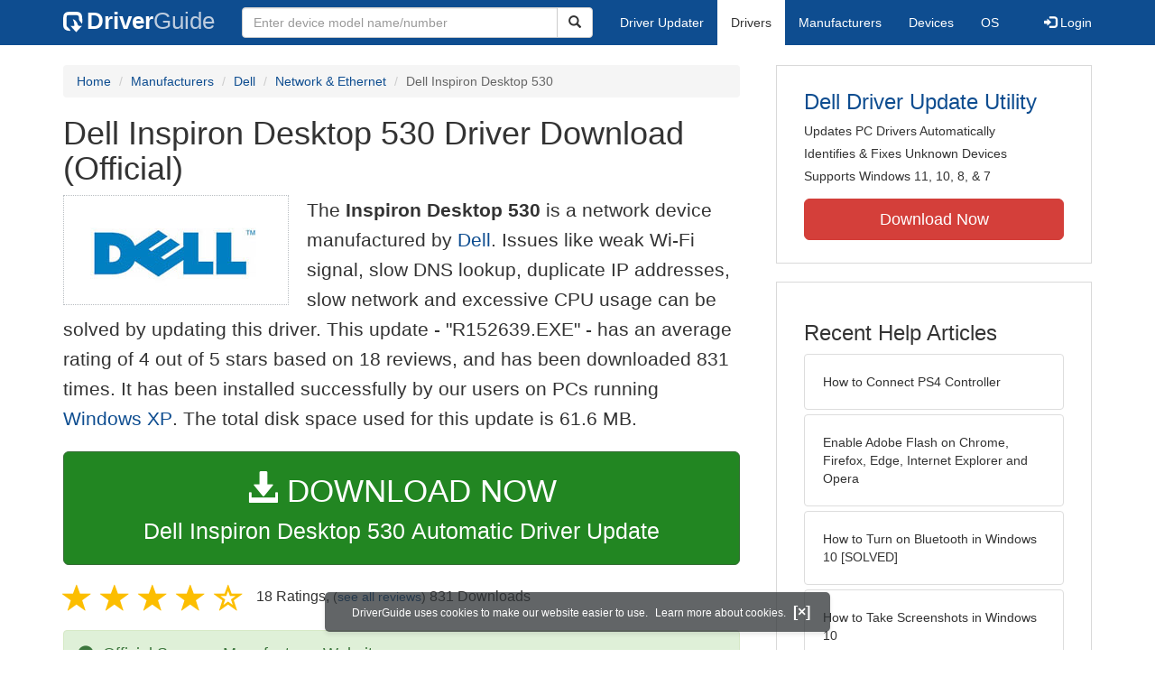

--- FILE ---
content_type: text/html
request_url: https://www.driverguide.com/driver/detail.php?driverid=1001866
body_size: 32197
content:
<!DOCTYPE html>
<html lang="en">
  <head>
    <meta http-equiv="X-UA-Compatible" content="IE=edge">
    <meta name="viewport" content="width=device-width, initial-scale=1">      
    <meta http-equiv="Content-Type" content="text/html; charset=iso-8859-1">
    <meta name="google-site-verification" content="biZuilyZT3JqoBP9vSAU4PNrFbClS8m7_u-pzZUwe7s" />
    <meta name="msvalidate.01" content="AEC488A5B8F8AAAE087528264C1EB012" />
    <meta name="description" content="Official Dell Inspiron Desktop 530 Driver Download for Windows Vista - R152639.EXE (1001866). ANYCOM Blue USB-200/250 with trace filter">
<meta name="keywords" content="Inspiron Desktop 530, ANYCOM Blue USB-200/250 with trace filter, ANYCOM Blue USB-UHE 200/250 with trace filter, Alps Bluetooth Firmware Upgrade Device, BCM92045DG-Flash with trace filter, Belkin Bluetooth 2.0 USB Adapter with trace filter with trace filter, Belkin Bluetooth Device with trace filter, Bluetooth COM One Device with trace filter, Bluetooth Hands-free Audio, Bluetooth Remote Control, Bluetooth USB Device with trace filter with trace filter, Bluetooth Ultraport Firmware Upgrade Device, Bluetooth by hp., Bluetooth fax, Bluetooth wireless hub (firmware upgrade), Bluetooth wireless hub with trace filter, Broadcom 2045 Bluetooth 2.0 USB Device with trace filter, Broadcom 2045 Bluetooth 2.0 USB-UHE Device with trace filter, Broadcom Bluetooth 2.0 EDR USB Dongle, Broadcom Bluetooth Controller with trace filter, Broadcom Bluetooth Firmware Upgrade Device, CSR USB Bluetooth Device in DFU State, Dell Elwood Bluetooth Module Firmware Upgrade, Dell TrueMobile Bluetooth Module in Firmware Upgrade, Dell Wireless 350 Bluetooth Internal Card in Firmware Upgrade, Dell Wireless 355 Module with Bluetooth 2.0 + EDR Technology, Dell Wireless 3xx Bluetooth Internal Card in Firmware Upgrade, Ericsson USB Bluetooth Device in DFU State, Formosa 1 with trace filter, Formosa 2 with trace filter, Formosa 3 with trace filter, Formosa 4 with trace filter, GIANT Bluetooth Device, HID-compliant device, HP Bluetooth Dongle, HP Bluetooth Dongle with trace filter, HP Bluetooth Module, HP Bluetooth Module with trace filter, HP integrated module with Bluetooth 2.0 wireless technology., HP integrated module with Bluetooth wireless technology., IBM Integrated Bluetooth Firmware Upgrade Device, IBM Integrated Bluetooth II Firmware Upgrade, IBM Integrated Bluetooth III Firmware Upgrade, IBM Integrated Bluetooth IV, Inspiron Desktop 530S, Inspiron Desktop 531, Inspiron Desktop 531S, Kensington Bluetooth EDR Dongle with trace filter, Linksys Bluetooth USB Adapter with trace filter, MSI USB Bluetooth Device Firmware Upgrade, Sitecom USB Bluetooth Dongle with trace filter, TDK Bluetooth USB Firmware Upgrade Device, ThinkPad Bluetooth with Enhanced Data Rate, USB Bluetooth Adapter with trace filter, XPS/Dimension 210/9200C, XPS/Dimension 410/9200, XPS/Dimension XPS 720">
    <title>Dell Inspiron Desktop 530 Driver Download - R152639.EXE (1001866)</title>
    <link rel="dns-prefetch" href="//www.googletagmanager.com">
<link rel="preconnect" href="//www.googletagmanager.com" crossorigin >
<link rel="dns-prefetch" href="//www.googlesyndication.com">
<link rel="preconnect" href="//www.googlesyndication.com" crossorigin >
<link rel="stylesheet" href="https://www.driverguide.com/css/bootstrap/3.3.5/bootstrap.min.php"><script language="JavaScript" type="text/javascript"><!--
/**
 * Utility class to enable the efficient inline loading of images.
 *
 * Copyright 2012 iCentric Corporation, All Rights Reserved.
 **/
function icx_Images () {
    var self = this;

    /** Image groups, indexed by ID. **/
    var _groups = [];

    /**
     * Adds the given image to the list of images whose src attributes
     * may be reused.
     **/
    self.add = function (baseImage, imageId) {
        while (_groups.length <= imageId) _groups.push([false]);
        _groups[imageId][0] = baseImage.src;
        _updateDups(imageId);
    }

    /**
     * Adds the given image to the list of images which should have
     * their src attributes replaced with the value of src from the
     * image with the given ID.
     **/
    self.load = function (targetImage, imageId) {
        while (_groups.length <= imageId) _groups.push([false]);
        var group = _groups[imageId];
        if (targetImage.hasAttribute("data-icx-done")) return;
        group.push(targetImage);
        _updateDups(imageId);
    }

    //
    //  End of public methods
    //
    ///////////////////////////////////////////////////

    /////////////////////////////////
    //
    //  Begin private methods
    //
    
    /**
     * Updates the src attribute for images with the given ID which
     * haven't been updated yet.
     **/
    function _updateDups (imageId) {
        var group = _groups[imageId];
        if (group[0] === false) return;
        for (var i = 1; i < group.length; i++) {
            if (group[i].hasAttribute("data-icx-done")) continue;
            group[i].setAttribute("data-icx-done", "1");
            group[i].src = group[0]; // see note on hoisting and custom attribute in ContentReferences
        }
    }

}

if (typeof icx == "undefined") icx = {};
icx.images = new icx_Images();
function reportComment2 (commentId, YesNo) {
    var obj = "commentReportSection_" + commentId;
    if(document.getElementById){
        var element = document.getElementById(obj);
        element.innerHTML = '\x3cdiv class="ratingsFeedbackThanks"\x3eThanks for your feedback\x3c/div\x3e';
    }
    eval('document.form'+ commentId +'.reportImage_'+ commentId +'.src = \'https://members.driverguide.com/index.php?action=rprtcmnt\x26yesno='+ YesNo +'\x26id='+ commentId +'\'');
}
// --></script>
<link rel="search" type="application/opensearchdescription+xml" title="DriverGuide" href="https://members.driverguide.com/opensearch.php">
<link rel="canonical" href="https://www.driverguide.com/driver/detail.php?driverid=1001866" /><meta property="og:url" content="https://www.driverguide.com/driver/detail.php?driverid=1001866" /><style>
p a{font-weight:500}.ratingsOverallRating{float:left;width:227px;height:74px;background-image:url(../driver/images/reviews/ratingsBg.png);background-repeat:no-repeat;margin-top:5px;padding-left:6px;padding-top:6px}.thumbUp{background-image:url(../driver/images/reviews/thumbsUp.png);width:64px;height:62px;margin:0;float:left;text-align:center}.thumbDown{background-image:url(../driver/images/reviews/thumbsDown.png);width:64px;height:62px;margin:0;float:left;text-align:center}.thumbNA{background-image:url(../driver/images/reviews/thumbsNa.png);width:64px;height:62px;margin:0;float:left;text-align:center}.ratingsNumber{font-size:10px;line-height:14px}.ratingsBreakdown{float:left;padding-left:10px;width:150px}.ratingsStats{padding-top:10px;float:right;width:565px;font-family:Myriad,Arial,Helvetica,sans-serif;font-size:18px;color:#547282}.ratingsSpacer{height:30px}.headerBottomBorder{height:10px;border-bottom:1px solid #628799;margin-bottom:20px;margin-top:15px}.ratingsPercentage{font-size:24px}.ratingsUserRatingRight{padding-top:7px}.ratingsRateReview{height:20px;text-align:right;line-height:12px;padding-top:0;color:#222;vertical-align:middle}.ratingsFeedbackThanks{font-family:Myriad,Arial,Helvetica,sans-serif;font-size:12px;color:#060;text-align:right;font-weight:600}.ratingsUserRatingInnerLeft{float:left;background-image:url(../driver/images/reviews/quoteMarks.png);background-repeat:no-repeat;width:32px;height:32px}.ratingsUserRatingInnerRight{padding-top:20px;padding-left:6px;font-size:13px;color:#366;word-wrap:break-word;word-break:break-word;overflow-wrap:break-word}.ratingsStyle{font-size:12px;color:#222;padding:2px 0 2px 0}.ratingsTitle{font-size:14px;color:#369;font-weight:600}.ratingsTested{font-size:12px;color:#666;font-weight:600}.ratingsRateReview A:link{text-decoration:underline;color:#547282;font-size:11px}.ratingsRateReview A:visited{text-decoration:underline;color:#547282;font-size:11px}.ratingsRateReview A:active{text-decoration:none;font-size:11px}.ratingsRateReview A:hover{text-decoration:underline;color:#13138c;font-size:11px}.ratingsStatsHeader{font-size:16px;padding-top:4px}.ratingsSeeAllHeader{font-size:14px}.textbottom{vertical-align:text-bottom}
</style>
    
    <link rel="preload" href="/fonts/glyphicons-halflings-regular.woff2" as="font" type="font/woff2" crossorigin>
    <!-- Google tag (gtag.js) -->
<script async src="https://www.googletagmanager.com/gtag/js?id=G-KJM1G1PPGP"></script>
<script>
  window.dataLayer = window.dataLayer || [];
  function gtag(){dataLayer.push(arguments);}
  gtag('js', new Date());

  gtag('config', 'G-KJM1G1PPGP'  ,  {'content_group': 'detail'});
</script>


    
    <style type='text/css'>
.cookies-warning{position:fixed;bottom:10px;left:50%;-webkit-transform:translateX(-50%);transform:translateX(-50%);z-index:1000;background:rgba(46,50,52,.75);box-shadow:0 3px 4px 0 rgba(46,50,52,.1);border-radius:5px;color:#fff;font-size:12px;padding:10px 13px 10px 20px;display:inline-block;width:100%;max-width:560px;font-family:'Open Sans',Arial,sans-serif}.cookies-warning{text-align:center}.cookies-warning p{margin:0 0 10px}.cookies-warning a{color:#fff;opacity:1;padding-left:5px;text-decoration:none;display:inline-block}.cookies-warning .close{color:#fff;display:inline-block;padding-left:5px;font-size:1.3em;font-weight:600;top:2px;transition:.18s cubic-bezier(.55,0,.1,1);text-decoration:none;text-shadow:none;opacity:1;cursor:pointer}
</style>
    
  </head>
  <body onload="(function(){var visited=localStorage.getItem('visited');if(!visited){document.getElementById('cookieswarning').style.visibility = 'visible';localStorage.setItem('visited',!0);}})();">
    <nav class="navbar navbar-default" role="navigation">
  <div class="container">
    <div class="navbar-header">
      <button type="button" class="navbar-toggle" data-toggle="collapse" data-target="#DGnavbar" aria-label="Expand Menu">
        <span class="icon-bar"></span>
        <span class="icon-bar"></span>
        <span class="icon-bar"></span>
      </button>
      <a class="navbar-brand" href="https://www.driverguide.com/" title="Download and Update Drivers | DriverGuide"><div class="dg-icon"></div><strong>Driver</strong><span class="nav-logo-alt">Guide</span></a>
      <button type="button" class="navbar-toggle nav-icon-search" data-toggle="collapse" data-target="#DGnavbarSearch" aria-label="Show Search Box">
        <i class="glyphicon glyphicon-search"></i>
      </button>
    </div>

    <div class="collapse navbar-collapse navbar-left" id="DGnavbarSearch">
      <form class="navbar-form" role="search" action="https://members.driverguide.com/driver_search.php" method="GET" onsubmit="if (this.q.value != this.q.defaultValue && this.q.value != '') return true; alert('Please enter a model name/number'); return false;" >
          <input type="hidden" name="ref" value="h2">
          <div class="input-group">
              <input type="text" class="form-control" placeholder="Enter device model name/number" name="q" id="hq" onfocus="this.placeholder = ''">
              <div class="input-group-btn">
                  <button class="btn btn-default srch-btn-hdr" type="submit" aria-label="Search"><i class="glyphicon glyphicon-search"></i></button>
              </div>
          </div>
      </form>
    </div>

    <div class="collapse navbar-collapse" id="DGnavbar">
      <ul class="nav navbar-nav">
        <li ><a href="https://www.driverguide.com/update-drivers/">Driver Updater</a></li>
        <li class="active"><a href="https://www.driverguide.com/driver/index.html">Drivers</a></li>
        <li ><a href="https://www.driverguide.com/browse_manufacturers.php">Manufacturers</a></li>
        <li ><a href="https://www.driverguide.com/browse/index.html">Devices</a></li>
        <li ><a href="https://www.driverguide.com/os/index.html">OS</a></li>
      </ul>
      <ul class="nav navbar-nav navbar-right">
        <li>          <a href="https://members.driverguide.com/ums/index.php?action=l"><span class="glyphicon glyphicon-log-in"></span> Login</a></li>
      </ul>

    </div>
  </div>
</nav>

    <div class="container">
<!-- Schema.org BEGIN -->
<div itemscope itemtype="https://schema.org/SoftwareApplication">
<div class="row">
    <div class="col-md-8">
                <div class="row-top-buffer_10"></div>
        <ol class="breadcrumb">
          <li><a href="/" title="DriverGuide Home">Home</a></li>
          <li><a href="/browse_manufacturers.php" title="Driver Downloads by Manufacturer">Manufacturers</a></li>
<li><a href="/driver/company/Dell/index.html" title="Dell Drivers">Dell</a></li>
          <li><a href="/driver/company/Dell/Network-Ethernet/index.html" title="Dell Network &amp; Ethernet Drivers">Network &amp; Ethernet</a></li>
          <li class="active">Dell Inspiron Desktop 530</li>
        </ol>
        <meta itemprop="softwareVersion" content="Dell Inspiron Desktop 530 Driver Download (Official)"/>
        <meta itemprop="description" content="Dell Inspiron Desktop 530 Driver Download (Official)"/>
        <meta itemprop="url" content="https://www.driverguide.com/driver/detail.php?driverid=1001866"/>
        <span itemprop="offers" itemscope itemtype="https://schema.org/Offer"><meta itemprop="price" content="0"/><meta itemprop="priceCurrency" content="USD"/></span>
        <meta itemprop="applicationCategory" content="Driver" />
        <meta itemprop="applicationSubCategory" content="" />

        <h1 itemprop="name">Dell Inspiron Desktop 530 Driver Download (Official)</h1><div class="col-md-4" style="border: 1px dotted #B9BEC2; padding:20px; margin-right:20px;">
<a href="https://www.driverguide.com/driver/company/Dell/index.html"><img loading="lazy" border="0" class="img-responsive center-block" alt="Dell Drivers" title="Dell Drivers" width="206" height="80" src="[data-uri]"></a>
</div>
<p class="lead">The <strong>Inspiron Desktop 530</strong> is a network device manufactured by <a href="https://www.driverguide.com/driver/company/Dell/index.html" title="Dell Drivers">Dell</a>. Issues like weak Wi-Fi signal, slow DNS lookup, duplicate IP addresses, slow network and excessive CPU usage can be solved by updating this driver. This update - &quot;R152639.EXE&quot; -  has an average rating of 4 out of 5 stars based on 18 reviews, and has been downloaded 831 times. It has been installed successfully by our users on PCs running <a href="https://members.driverguide.com/driver_search.php?os=6&ref=www_dlp&rm=1" title="Windows XP Driver Updates">Windows XP</a>. The total disk space used for this update is 61.6&nbsp;MB.</p><div class="row-top-buffer_20">
    <form method="POST"  action="https://www.driverguide.com/update-drivers/" target="_top">
        <input type="hidden" name="ref" value="dtA">
        <input type="hidden" name="p" value="odu">
        <input type="hidden" name="cid" value="294">
        <input type="hidden" name="kw" value="Dell Inspiron Desktop 530">
        <button type="submit" class="btn btn-success btn-lg btn-block download-button-lg2"><div class="dlb"><i class="glyphicon glyphicon-download-alt"></i>&nbsp;DOWNLOAD NOW</div>Dell Inspiron Desktop 530 Automatic Driver Update</button>
    </form>
</div>        <div class="detail-head row-top-buffer_20">
            <div class="row" style="margin: 0px;">
    <div class="col-md-12 pull-left" style="padding-left:0px;">
        <span class="ratingsStatsHeader">
            <span class="star-rating" itemprop="aggregateRating" itemscope itemtype="http://schema.org/AggregateRating"><i class="glyphicon glyphicon-star rated"></i><i class="glyphicon glyphicon-star rated"></i><i class="glyphicon glyphicon-star rated"></i><i class="glyphicon glyphicon-star rated"></i><i class="glyphicon glyphicon-star-empty rated"></i><meta itemprop="ratingValue" content="4" />
<meta itemprop="bestRating" content="5" />
<meta itemprop="worstRating" content="1" />
<meta itemprop="reviewCount" content="18" />
</span>
            18 Ratings, <span class="ratingsSeeAllHeader">(<a href="https://www.driverguide.com/driver/detail.php?driverid=1001866&amp;action=ratings">see all reviews</a>)</span> 
            831 Downloads
        </span>
    </div>
</div>
        </div>            <div class="row-top-buffer_20">
                <div class="alert alert-success h4 " role="alert" style="margin-bottom:10px">
    <span class="glyphicon glyphicon-ok-sign" style="padding-right:5px; vertical-align:-1.6px;"></span>&nbsp;Official Source - Manufacturer Website
</div>
            </div><div class="row-top-buffer well" style="padding-bottom:80px;">
    <label for="q"><h2>Find All Dell Inspiron Desktop 530 Driver Updates</h2></label>
     <form action="https://members.driverguide.com/driver_search.php" method="POST" target="_top"  onsubmit="if (this.q.value != '') return true; alert('Please enter a model name/number'); return false;" >
         <input name="company" value="294" type="hidden">
         <input name="device" value="12" type="hidden">
         <input type="hidden" name="ref" value="detail">

         <div class="input-group input-group-lg">
            <input type="text" class="form-control" style="margin-top:10px;" value="Dell Inspiron Desktop 530" name="q" id="q">
            <div class="input-group-btn">
                <button class="btn btn-default row-top-buffer_10" type="submit" aria-label="Search"><i class="glyphicon glyphicon-search"></i></button>
            </div>
        </div>
    </form>
</div>        

<h2>Supported Models</h2><div id="expandable_container_visible_17695098756742">
<p>Inspiron Desktop 530</p><p>ANYCOM Blue USB-200/250 with trace filter</p><p>ANYCOM Blue USB-UHE 200/250 with trace filter</p><p>Alps Bluetooth Firmware Upgrade Device</p><p>BCM92045DG-Flash with trace filter</p><p>Belkin Bluetooth 2.0 USB Adapter with trace filter with trace filter</p><p>Belkin Bluetooth Device with trace filter</p>
</div>
<div id="expandable_container_show_more_link_17695098756742" align="left">
<a href="#" class="moreLink" onClick="document.getElementById('expandable_container_hidden_17695098756742').style.display = 'inline'; document.getElementById('expandable_container_show_more_link_17695098756742').style.display='none';return false;">See More</a>
</div>
<div id="expandable_container_hidden_17695098756742" style="display:none;">
<p>Bluetooth COM One Device with trace filter</p><p>Bluetooth Hands-free Audio</p><p>Bluetooth Remote Control</p><p>Bluetooth USB Device with trace filter with trace filter</p><p>Bluetooth Ultraport Firmware Upgrade Device</p><p>Bluetooth by hp.</p><p>Bluetooth fax</p><p>Bluetooth wireless hub (firmware upgrade)</p><p>Bluetooth wireless hub with trace filter</p><p>Broadcom 2045 Bluetooth 2.0 USB Device with trace filter</p><p>Broadcom 2045 Bluetooth 2.0 USB-UHE Device with trace filter</p><p>Broadcom Bluetooth 2.0 EDR USB Dongle</p><p>Broadcom Bluetooth Controller with trace filter</p><p>Broadcom Bluetooth Firmware Upgrade Device</p><p>CSR USB Bluetooth Device in DFU State</p><p>Dell Elwood Bluetooth Module Firmware Upgrade</p><p>Dell TrueMobile Bluetooth Module in Firmware Upgrade</p><p>Dell Wireless 350 Bluetooth Internal Card in Firmware Upgrade</p><p>Dell Wireless 355 Module with Bluetooth 2.0 + EDR Technology</p><p>Dell Wireless 3xx Bluetooth Internal Card in Firmware Upgrade</p><p>Ericsson USB Bluetooth Device in DFU State</p><p>Formosa 1 with trace filter</p><p>Formosa 2 with trace filter</p><p>Formosa 3 with trace filter</p><p>Formosa 4 with trace filter</p><p>GIANT Bluetooth Device</p><p>HID-compliant device</p><p>HP Bluetooth Dongle</p><p>HP Bluetooth Dongle with trace filter</p><p>HP Bluetooth Module</p><p>HP Bluetooth Module with trace filter</p><p>HP integrated module with Bluetooth 2.0 wireless technology.</p><p>HP integrated module with Bluetooth wireless technology.</p><p>IBM Integrated Bluetooth Firmware Upgrade Device</p><p>IBM Integrated Bluetooth II Firmware Upgrade</p><p>IBM Integrated Bluetooth III Firmware Upgrade</p><p>IBM Integrated Bluetooth IV</p><p>Inspiron Desktop 530S</p><p>Inspiron Desktop 531</p><p>Inspiron Desktop 531S</p><p>Kensington Bluetooth EDR Dongle with trace filter</p><p>Linksys Bluetooth USB Adapter with trace filter</p><p>MSI USB Bluetooth Device Firmware Upgrade</p><p>Sitecom USB Bluetooth Dongle with trace filter</p><p>TDK Bluetooth USB Firmware Upgrade Device</p><p>ThinkPad Bluetooth with Enhanced Data Rate</p><p>USB Bluetooth Adapter with trace filter</p><p>XPS/Dimension 210/9200C</p><p>XPS/Dimension 410/9200</p><p>XPS/Dimension XPS 720</p>
<div align="left">
<a href="#" class="moreLink" onClick="document.getElementById('expandable_container_hidden_17695098756742').style.display = 'none'; document.getElementById('expandable_container_show_more_link_17695098756742').style.display='inline';return false;">See Less</a>
</div>
</div><h2>Manufacturers</h2><p><a href="/driver/company/Dell/index.html" title="Dell Drivers Download">Dell</a></p><p><a href="/driver/company/Broadcom/index.html" title="Broadcom Drivers Download">Broadcom</a></p><p><a href="/driver/company/Logitech/index.html" title="Logitech Drivers Download">Logitech</a></p><p><a href="/driver/company/WIDCOMM/index.html" title="WIDCOMM Drivers Download">WIDCOMM</a></p><h2>Supported Operating Systems</h2><p><span itemprop="operatingSystem">Windows Vista, Windows Vista (64 bit)</span></p><h2>File Name</h2><p class="hidden-sm hidden-xs"><a href="javascript:void(validateNoCaptchaFilename())" title="Dell Inspiron Desktop 530 Driver Download" alt="Dell Inspiron Desktop 530 Driver Download">R152639.EXE</a> (61.6&nbsp;MB)</p><script type="text/javascript">
function validateNoCaptchaFilename()
{

               var redirUrl="https://www.driverguide.com/driver/detail.php?driverid=1001866";
               redirUrl=redirUrl+"&auth=At82snaUidNtrCvtF7wFYmllar0f3%2BrewfY6ssl80AQ9fFon8423fKj14f%2FVjK2zd4%2BjO0lFEMjAosYp6mAjP4BicNpSzxYId7qesPMkNXa8WfCJzcJ8X%2BdalGCpe7Oj";
               redirUrl=redirUrl+"&frmist=1";

    window.location = redirUrl;
}
// -->
</script>
<h2>Versions</h2><p><div id="expandable_container_visible_17695098755098">
6.0.1.43000DFU244_332, A00 (23-May-2007)<br>6.0.1.4100 (2007-02-01) <em><mark>via .inf</mark></em><br>5.1.2535.0 (2006-10-24) <em><mark>via .inf</mark></em><br>1.0 (2006-10-16) <em><mark>via .inf</mark></em><br>1.0 (2006-10-30) <em><mark>via .inf</mark></em><br>
</div>
<div id="expandable_container_show_more_link_17695098755098" align="left">
<a href="#" class="moreLink" onClick="document.getElementById('expandable_container_hidden_17695098755098').style.display = 'inline'; document.getElementById('expandable_container_show_more_link_17695098755098').style.display='none';return false;">See More</a>
</div>
<div id="expandable_container_hidden_17695098755098" style="display:none;">
6.0.1.3700 (2006-12-19) <em><mark>via .inf</mark></em><br>
<div align="left">
<a href="#" class="moreLink" onClick="document.getElementById('expandable_container_hidden_17695098755098').style.display = 'none'; document.getElementById('expandable_container_show_more_link_17695098755098').style.display='inline';return false;">See Less</a>
</div>
</div></p><h2>Additional Notes</h2><div style="overflow-wrap: break-word;"><p>Dell Media Card Reader with Integrated Bluetooth Module (CAB-200) Microsoft Vista software<p>

Removable Storage: Dell Dell Media Card Reader with Integrated Bluetooth Module (CAB-200), Application, Windows Vista 32-bit, Windows Vista 64-bit, Multi Language, Multi System, v.6.0.1.43000DFU244_332, A00</p></div><h2>Uploaded By</h2><p>Jegadesh (DG Staff Member) on 6-Jul-2007 </p><h2>Most Helpful Reviews</h2>
<div class="row">
    <div class="col-md-12">
        <div class="headerBottomBorder">&nbsp;</div>
    </div>
</div>
<div class="" id="ctab1"><div class="row">
    <div class="col-md-12">
        5 of 6 people found the following review helpful:
    </div>
</div>
<div class="row">
    <div class="col-md-6 text-left">
        <span class="ratingsTitle">tessa</span><br/>
        <span class="ratingsTested">Tested on Windows XP</span><br/>
    </div>
    <div class="col-md-6 text-right">
        3 Jun 2008<br><em></em>
    </div>
</div>
<div class="row">
    <div class="col-md-5 pull-left">
        <div class="ratingsOverallRating">
            <div class="thumbDown">
                 <div class="ratingsSpacer">&nbsp;</div>
                 <div class="ratingsNumber"><span class="ratingsPercentage"></span><br/></div>
             </div>
             <div class="ratingsBreakdown">
                 <div class="ratingsStyle">Installation: <span style="float: right;"><img border="0" width="63" height="13" alt="4 out of 5" onload="icx.images.add(this,1);" src="[data-uri]"></span></div>
                 <div class="ratingsStyle">Stability: <span style="float: right;"><img border="0" width="63" height="13" alt="3 out of 5" onload="icx.images.add(this,2);" src="[data-uri]"></span></div>
                 <div class="ratingsStyle">Compatibility: <span style="float: right;"><img border="0" width="63" height="13" alt="1 out of 5" onload="icx.images.add(this,0);" src="[data-uri]"></span></div>
             </div>
        </div>
    </div>
    <div class="col-md-7 pull-left">
        <div id="comment_container_2406814" class="ratingsUserRatingRight">
            <div class="ratingsUserRatingInnerLeft">&nbsp;</div>
            <div class="ratingsUserRatingInnerRight">&quot;after downloading then trying to install software informs me it will work only with vista operating systems.&quot;</div>
        </div>
    </div>
</div>
<div class="row">
    <div class="col-md-12">
        <!-- This is the dummy image used for the return value from reporting -->
        <form name="form2406814" method="post" action="" style="margin:0px" onSubmit="return false;">
            <img name="reportImage_2406814" alt="spacer" height="0" width="0" border="0" src="[data-uri]">
        </form>
        <div class="ratingsRateReview" id="commentReportSection_2406814">Was this review helpful?
            <a href="#" onclick="reportComment2('2406814','Yes');return false;"><img alt="Yes, it was helpful" border="0" class="textbottom" width="39" height="15" onload="icx.images.add(this,3);" src="[data-uri]"></a>
            <a href="#" onclick="reportComment2('2406814','No');return false;"><img alt="No, it was not helpful" border="0" class="textbottom" width="38" height="15" onload="icx.images.add(this,4);" src="[data-uri]"></a>
            (<a href="#" onclick="reportComment2('2406814','');return false;">Report this</a>)
        </div>
    </div>
</div>
<div class="row">
    <div class="col-md-12">
        <div class="headerBottomBorder">&nbsp;</div>
    </div>
</div><div class="row">
    <div class="col-md-12">
        4 of 5 people found the following review helpful:
    </div>
</div>
<div class="row">
    <div class="col-md-6 text-left">
        <span class="ratingsTitle">Bill</span><br/>
        <span class="ratingsTested">Tested on Windows 2003 Server</span><br/>
    </div>
    <div class="col-md-6 text-right">
        2 Jul 2008<br><em>(7 minutes after download)</em>
    </div>
</div>
<div class="row">
    <div class="col-md-5 pull-left">
        <div class="ratingsOverallRating">
            <div class="thumbNA">
                 <div class="ratingsSpacer">&nbsp;</div>
                 <div class="ratingsNumber"><span class="ratingsPercentage"></span><br/></div>
             </div>
             <div class="ratingsBreakdown">
                 <div class="ratingsStyle">Installation: <span style="float: right;"><img border="0" width="63" height="13" alt="3 out of 5" onload="icx.images.load(this,2);" src="[data-uri]"></span></div>
                 <div class="ratingsStyle">Stability: <span style="float: right;"><img border="0" width="63" height="13" alt="3 out of 5" onload="icx.images.load(this,2);" src="[data-uri]"></span></div>
                 <div class="ratingsStyle">Compatibility: <span style="float: right;"><img border="0" width="63" height="13" alt="3 out of 5" onload="icx.images.load(this,2);" src="[data-uri]"></span></div>
             </div>
        </div>
    </div>
    <div class="col-md-7 pull-left">
        <div id="comment_container_2417462" class="ratingsUserRatingRight">
            <div class="ratingsUserRatingInnerLeft">&nbsp;</div>
            <div class="ratingsUserRatingInnerRight">&quot;I believe this is a &quot;Media&quot; not a &quot;Network&quot; driver.  Please update your site.&quot;</div>
        </div>
    </div>
</div>
<div class="row">
    <div class="col-md-12">
        <!-- This is the dummy image used for the return value from reporting -->
        <form name="form2417462" method="post" action="" style="margin:0px" onSubmit="return false;">
            <img name="reportImage_2417462" alt="spacer" height="0" width="0" border="0" src="[data-uri]">
        </form>
        <div class="ratingsRateReview" id="commentReportSection_2417462">Was this review helpful?
            <a href="#" onclick="reportComment2('2417462','Yes');return false;"><img alt="Yes, it was helpful" border="0" class="textbottom" width="39" height="15" onload="icx.images.load(this,3);" src="[data-uri]"></a>
            <a href="#" onclick="reportComment2('2417462','No');return false;"><img alt="No, it was not helpful" border="0" class="textbottom" width="38" height="15" onload="icx.images.load(this,4);" src="[data-uri]"></a>
            (<a href="#" onclick="reportComment2('2417462','');return false;">Report this</a>)
        </div>
    </div>
</div>
<div class="row">
    <div class="col-md-12">
        <div class="headerBottomBorder">&nbsp;</div>
    </div>
</div></div><p>Already tried it? <a href="https://www.driverguide.com/driver/detail.php?driverid=1001866&amp;action=ratings#add">Give your review</a>.</p><p>See all <a href="https://www.driverguide.com/driver/detail.php?driverid=1001866&amp;action=ratings">Dell Inspiron Desktop 530 ratings and reviews</a></p><div class="row">
    <div class="col-md-12">
        <h2>Device Hardware IDs</h2>
            <div id="expandable_container_visible_17695098751577">
<p><a href="https://members.driverguide.com/driver/device.php?hwid=BTHENUM%5C%7B00000002-0000-1000-8000-0002ee000002%7D_LOCALMFG%26000f" title="BTHENUM\{00000002-0000-1000-8000-0002EE000002}_LOCALMFG&000F Drivers">BTHENUM\{00000002-0000-1000-8000-0002EE000002}_LOCALMFG&000F</a></p><p><a href="https://members.driverguide.com/driver/device.php?hwid=BTHENUM%5C%7B00001102-0000-1000-8000-00805f9b34fb%7D_LOCALMFG%26000f" title="BTHENUM\{00001102-0000-1000-8000-00805F9B34FB}_LOCALMFG&000F Drivers">BTHENUM\{00001102-0000-1000-8000-00805F9B34FB}_LOCALMFG&000F</a></p><p><a href="https://members.driverguide.com/driver/device.php?hwid=BTHENUM%5C%7B00001104-0000-1000-8000-00805f9b34fb%7D_LOCALMFG%26000f" title="BTHENUM\{00001104-0000-1000-8000-00805F9B34FB}_LOCALMFG&000F Drivers">BTHENUM\{00001104-0000-1000-8000-00805F9B34FB}_LOCALMFG&000F</a></p><p><a href="https://members.driverguide.com/driver/device.php?hwid=BTHENUM%5C%7B00001105-0000-1000-8000-00805f9b34fb%7D_LOCALMFG%26000f" title="BTHENUM\{00001105-0000-1000-8000-00805F9B34FB}_LOCALMFG&000F Drivers">BTHENUM\{00001105-0000-1000-8000-00805F9B34FB}_LOCALMFG&000F</a></p><p><a href="https://members.driverguide.com/driver/device.php?hwid=BTHENUM%5C%7B00001106-0000-1000-8000-00805f9b34fb%7D_LOCALMFG%26000f" title="BTHENUM\{00001106-0000-1000-8000-00805F9B34FB}_LOCALMFG&000F Drivers">BTHENUM\{00001106-0000-1000-8000-00805F9B34FB}_LOCALMFG&000F</a></p><p><a href="https://members.driverguide.com/driver/device.php?hwid=BTHENUM%5C%7B00001108-0000-1000-8000-00805f9b34fb%7D_LOCALMFG%26000f" title="BTHENUM\{00001108-0000-1000-8000-00805F9B34FB}_LOCALMFG&000F Drivers">BTHENUM\{00001108-0000-1000-8000-00805F9B34FB}_LOCALMFG&000F</a></p><p><a href="https://members.driverguide.com/driver/device.php?hwid=BTHENUM%5C%7B0000110a-0000-1000-8000-00805f9b34fb%7D_LOCALMFG%26000f" title="BTHENUM\{0000110A-0000-1000-8000-00805F9B34FB}_LOCALMFG&000F Drivers">BTHENUM\{0000110A-0000-1000-8000-00805F9B34FB}_LOCALMFG&000F</a></p><p><a href="https://members.driverguide.com/driver/device.php?hwid=BTHENUM%5C%7B0000110A-0000-1000-8000-00805F9B34FB%7D_LOCALMFG%26000F%5C8%261AEF67F%260%26307C3071AD7D_C00000000" title="BTHENUM\{0000110A-0000-1000-8000-00805F9B34FB}_LOCALMFG&000F\8&1AEF67F&0&307C3071AD7D_C00000000 Drivers">BTHENUM\{0000110A-0000-1000-8000-00805F9B34FB}_LOCALMFG&000F\8&1AEF67F&0&307C3071AD7D_C00000000</a></p><p><a href="https://members.driverguide.com/driver/device.php?hwid=BTHENUM%5C%7B0000110a-0000-1000-8000-00805f9b34fb%7D_VID%2600000000_PID%26c0d0" title="BTHENUM\{0000110A-0000-1000-8000-00805F9B34FB}_VID&00000000_PID&C0D0 Drivers">BTHENUM\{0000110A-0000-1000-8000-00805F9B34FB}_VID&00000000_PID&C0D0</a></p><p><a href="https://members.driverguide.com/driver/device.php?hwid=BTHENUM%5C%7B0000110A-0000-1000-8000-00805F9B34FB%7D_VID%260001000F_PID%260000%5C8%2610592770%260%2664995D027C7B_C00000001" title="BTHENUM\{0000110A-0000-1000-8000-00805F9B34FB}_VID&0001000F_PID&0000\8&10592770&0&64995D027C7B_C00000001 Drivers">BTHENUM\{0000110A-0000-1000-8000-00805F9B34FB}_VID&0001000F_PID&0000\8&10592770&0&64995D027C7B_C00000001</a></p><p><a href="https://members.driverguide.com/driver/device.php?hwid=BTHENUM%5C%7B0000110A-0000-1000-8000-00805F9B34FB%7D_VID%26000205AC_PID%26129E%5C8%2610592770%260%26F0B479A4280B_C00000000" title="BTHENUM\{0000110A-0000-1000-8000-00805F9B34FB}_VID&000205AC_PID&129E\8&10592770&0&F0B479A4280B_C00000000 Drivers">BTHENUM\{0000110A-0000-1000-8000-00805F9B34FB}_VID&000205AC_PID&129E\8&10592770&0&F0B479A4280B_C00000000</a></p><p><a href="https://members.driverguide.com/driver/device.php?hwid=BTHENUM%5C%7B0000110b-0000-1000-8000-00805f9b34fb%7D_LOCALMFG%26000f" title="BTHENUM\{0000110B-0000-1000-8000-00805F9B34FB}_LOCALMFG&000F Drivers">BTHENUM\{0000110B-0000-1000-8000-00805F9B34FB}_LOCALMFG&000F</a></p><p><a href="https://members.driverguide.com/driver/device.php?hwid=BTHENUM%5C%7B0000110c-0000-1000-8000-00805f9b34fb%7D_LOCALMFG%26000f" title="BTHENUM\{0000110C-0000-1000-8000-00805F9B34FB}_LOCALMFG&000F Drivers">BTHENUM\{0000110C-0000-1000-8000-00805F9B34FB}_LOCALMFG&000F</a></p><p><a href="https://members.driverguide.com/driver/device.php?hwid=BTHENUM%5C%7B0000110e-0000-1000-8000-00805f9b34fb%7D_LOCALMFG%26000f" title="BTHENUM\{0000110E-0000-1000-8000-00805F9B34FB}_LOCALMFG&000F Drivers">BTHENUM\{0000110E-0000-1000-8000-00805F9B34FB}_LOCALMFG&000F</a></p>
</div>
<div id="expandable_container_show_more_link_17695098751577" align="left">
<a href="#" class="moreLink" onClick="document.getElementById('expandable_container_hidden_17695098751577').style.display = 'inline'; document.getElementById('expandable_container_show_more_link_17695098751577').style.display='none';return false;">See More</a>
</div>
<div id="expandable_container_hidden_17695098751577" style="display:none;">
<p><a href="https://members.driverguide.com/driver/device.php?hwid=BTHENUM%5C%7B0000110e-0000-1000-8000-00805f9b34fb%7D_VID%2600010001_PID%260015" title="BTHENUM\{0000110E-0000-1000-8000-00805F9B34FB}_VID&00010001_PID&0015 Drivers">BTHENUM\{0000110E-0000-1000-8000-00805F9B34FB}_VID&00010001_PID&0015</a></p><p><a href="https://members.driverguide.com/driver/device.php?hwid=BTHENUM%5C%7B0000110e-0000-1000-8000-00805f9b34fb%7D_VID%2600010001_PID%26001e" title="BTHENUM\{0000110E-0000-1000-8000-00805F9B34FB}_VID&00010001_PID&001E Drivers">BTHENUM\{0000110E-0000-1000-8000-00805F9B34FB}_VID&00010001_PID&001E</a></p><p><a href="https://members.driverguide.com/driver/device.php?hwid=BTHENUM%5C%7B0000110e-0000-1000-8000-00805f9b34fb%7D_VID%2600010001_PID%26006e" title="BTHENUM\{0000110E-0000-1000-8000-00805F9B34FB}_VID&00010001_PID&006E Drivers">BTHENUM\{0000110E-0000-1000-8000-00805F9B34FB}_VID&00010001_PID&006E</a></p><p><a href="https://members.driverguide.com/driver/device.php?hwid=BTHENUM%5C%7B0000110E-0000-1000-8000-00805F9B34FB%7D_VID%260001000F_PID%260000%5C8%2610592770%260%2664995D027C7B_C00000000" title="BTHENUM\{0000110E-0000-1000-8000-00805F9B34FB}_VID&0001000F_PID&0000\8&10592770&0&64995D027C7B_C00000000 Drivers">BTHENUM\{0000110E-0000-1000-8000-00805F9B34FB}_VID&0001000F_PID&0000\8&10592770&0&64995D027C7B_C00000000</a></p><p><a href="https://members.driverguide.com/driver/device.php?hwid=BTHENUM%5C%7B00001111-0000-1000-8000-00805f9b34fb%7D_LOCALMFG%26000f" title="BTHENUM\{00001111-0000-1000-8000-00805F9B34FB}_LOCALMFG&000F Drivers">BTHENUM\{00001111-0000-1000-8000-00805F9B34FB}_LOCALMFG&000F</a></p><p><a href="https://members.driverguide.com/driver/device.php?hwid=BTHENUM%5C%7B00001112-0000-1000-8000-00805f9b34fb%7D_LOCALMFG%26000f" title="BTHENUM\{00001112-0000-1000-8000-00805F9B34FB}_LOCALMFG&000F Drivers">BTHENUM\{00001112-0000-1000-8000-00805F9B34FB}_LOCALMFG&000F</a></p><p><a href="https://members.driverguide.com/driver/device.php?hwid=BTHENUM%5C%7B00001112-0000-1000-8000-00805F9B34FB%7D_LOCALMFG%26000F%5C8%261AEF67F%260%26001B526C83CA_C00000000" title="BTHENUM\{00001112-0000-1000-8000-00805F9B34FB}_LOCALMFG&000F\8&1AEF67F&0&001B526C83CA_C00000000 Drivers">BTHENUM\{00001112-0000-1000-8000-00805F9B34FB}_LOCALMFG&000F\8&1AEF67F&0&001B526C83CA_C00000000</a></p><p><a href="https://members.driverguide.com/driver/device.php?hwid=BTHENUM%5C%7B00001112-0000-1000-8000-00805F9B34FB%7D_LOCALMFG%26000F%5C8%261AEF67F%260%26307C3071AD7D_C00000000" title="BTHENUM\{00001112-0000-1000-8000-00805F9B34FB}_LOCALMFG&000F\8&1AEF67F&0&307C3071AD7D_C00000000 Drivers">BTHENUM\{00001112-0000-1000-8000-00805F9B34FB}_LOCALMFG&000F\8&1AEF67F&0&307C3071AD7D_C00000000</a></p><p><a href="https://members.driverguide.com/driver/device.php?hwid=BTHENUM%5C%7B00001112-0000-1000-8000-00805f9b34fb%7D_VID%2600000000_PID%26c042" title="BTHENUM\{00001112-0000-1000-8000-00805F9B34FB}_VID&00000000_PID&C042 Drivers">BTHENUM\{00001112-0000-1000-8000-00805F9B34FB}_VID&00000000_PID&C042</a></p><p><a href="https://members.driverguide.com/driver/device.php?hwid=BTHENUM%5C%7B00001112-0000-1000-8000-00805F9B34FB%7D_VID%260001000F_PID%260000%5C8%2610592770%260%2664995D027C7B_C00000001" title="BTHENUM\{00001112-0000-1000-8000-00805F9B34FB}_VID&0001000F_PID&0000\8&10592770&0&64995D027C7B_C00000001 Drivers">BTHENUM\{00001112-0000-1000-8000-00805F9B34FB}_VID&0001000F_PID&0000\8&10592770&0&64995D027C7B_C00000001</a></p><p><a href="https://members.driverguide.com/driver/device.php?hwid=BTHENUM%5C%7B00001118-0000-1000-8000-00805f9b34fb%7D_LOCALMFG%26000f" title="BTHENUM\{00001118-0000-1000-8000-00805F9B34FB}_LOCALMFG&000F Drivers">BTHENUM\{00001118-0000-1000-8000-00805F9B34FB}_LOCALMFG&000F</a></p><p><a href="https://members.driverguide.com/driver/device.php?hwid=BTHENUM%5C%7B0000111b-0000-1000-8000-00805f9b34fb%7D_LOCALMFG%26000f" title="BTHENUM\{0000111B-0000-1000-8000-00805F9B34FB}_LOCALMFG&000F Drivers">BTHENUM\{0000111B-0000-1000-8000-00805F9B34FB}_LOCALMFG&000F</a></p><p><a href="https://members.driverguide.com/driver/device.php?hwid=BTHENUM%5C%7B0000111e-0000-1000-8000-00805f9b34fb%7D_LOCALMFG%26000f" title="BTHENUM\{0000111E-0000-1000-8000-00805F9B34FB}_LOCALMFG&000F Drivers">BTHENUM\{0000111E-0000-1000-8000-00805F9B34FB}_LOCALMFG&000F</a></p><p><a href="https://members.driverguide.com/driver/device.php?hwid=BTHENUM%5C%7B0000111f-0000-1000-8000-00805f9b34fb%7D_LOCALMFG%26000f" title="BTHENUM\{0000111F-0000-1000-8000-00805F9B34FB}_LOCALMFG&000F Drivers">BTHENUM\{0000111F-0000-1000-8000-00805F9B34FB}_LOCALMFG&000F</a></p><p><a href="https://members.driverguide.com/driver/device.php?hwid=bthenum%5C%7B00001122-0000-1000-8000-00805f9b34fb%7D_localmfg%26000f" title="BTHENUM\{00001122-0000-1000-8000-00805F9B34FB}_LOCALMFG&000F Drivers">BTHENUM\{00001122-0000-1000-8000-00805F9B34FB}_LOCALMFG&000F</a></p><p><a href="https://members.driverguide.com/driver/device.php?hwid=BTHENUM%5C%7B00001123-0000-1000-8000-00805f9b34fb%7D_LOCALMFG%26000f" title="BTHENUM\{00001123-0000-1000-8000-00805F9B34FB}_LOCALMFG&000F Drivers">BTHENUM\{00001123-0000-1000-8000-00805F9B34FB}_LOCALMFG&000F</a></p><p><a href="https://members.driverguide.com/driver/device.php?hwid=BTHENUM%5C%7B24DF01A9-3E4F-4C9F-9F66-5AA8AB14F8F4%7D_LOCALMFG%260000%5C8%2610592770%260%26000000000000_00000001" title="BTHENUM\{24DF01A9-3E4F-4C9F-9F66-5AA8AB14F8F4}_LOCALMFG&0000\8&10592770&0&000000000000_00000001 Drivers">BTHENUM\{24DF01A9-3E4F-4C9F-9F66-5AA8AB14F8F4}_LOCALMFG&0000\8&10592770&0&000000000000_00000001</a></p><p><a href="https://members.driverguide.com/driver/device.php?hwid=BTHENUM%5C%7B24DF01A9-3E4F-4C9F-9F66-5AA8AB14F8F4%7D_LOCALMFG%260000%5C8%26145C6171%260%26000000000000_00000000" title="BTHENUM\{24DF01A9-3E4F-4C9F-9F66-5AA8AB14F8F4}_LOCALMFG&0000\8&145C6171&0&000000000000_00000000 Drivers">BTHENUM\{24DF01A9-3E4F-4C9F-9F66-5AA8AB14F8F4}_LOCALMFG&0000\8&145C6171&0&000000000000_00000000</a></p><p><a href="https://members.driverguide.com/driver/device.php?hwid=BTHENUM%5C%7B24DF01A9-3E4F-4C9F-9F66-5AA8AB14F8F4%7D_LOCALMFG%260000%5C8%261AED7CAF%260%26000000000000_00000000" title="BTHENUM\{24DF01A9-3E4F-4C9F-9F66-5AA8AB14F8F4}_LOCALMFG&0000\8&1AED7CAF&0&000000000000_00000000 Drivers">BTHENUM\{24DF01A9-3E4F-4C9F-9F66-5AA8AB14F8F4}_LOCALMFG&0000\8&1AED7CAF&0&000000000000_00000000</a></p><p><a href="https://members.driverguide.com/driver/device.php?hwid=BTHENUM%5C%7B24DF01A9-3E4F-4C9F-9F66-5AA8AB14F8F4%7D_LOCALMFG%260000%5C8%261AEF67F%260%26000000000000_00000000" title="BTHENUM\{24DF01A9-3E4F-4C9F-9F66-5AA8AB14F8F4}_LOCALMFG&0000\8&1AEF67F&0&000000000000_00000000 Drivers">BTHENUM\{24DF01A9-3E4F-4C9F-9F66-5AA8AB14F8F4}_LOCALMFG&0000\8&1AEF67F&0&000000000000_00000000</a></p><p><a href="https://members.driverguide.com/driver/device.php?hwid=BTHENUM%5C%7B24DF01A9-3E4F-4C9F-9F66-5AA8AB14F8F4%7D_LOCALMFG%260000%5C8%2621B4CE59%260%26000000000000_00000000" title="BTHENUM\{24DF01A9-3E4F-4C9F-9F66-5AA8AB14F8F4}_LOCALMFG&0000\8&21B4CE59&0&000000000000_00000000 Drivers">BTHENUM\{24DF01A9-3E4F-4C9F-9F66-5AA8AB14F8F4}_LOCALMFG&0000\8&21B4CE59&0&000000000000_00000000</a></p><p><a href="https://members.driverguide.com/driver/device.php?hwid=BTHENUM%5C%7BFBAB37D9-43E4-4760-80FB-64463BB5E5A8%7D" title="BTHENUM\{FBAB37D9-43E4-4760-80FB-64463BB5E5A8} Drivers">BTHENUM\{FBAB37D9-43E4-4760-80FB-64463BB5E5A8}</a></p><p><a href="https://members.driverguide.com/driver/device.php?hwid=BTHENUM%5C%7BFBAB37D9-43E4-4760-80FB-64463BB5E5A8%7D_LOCALMFG%260000%5C8%2610592770%260%26000000000000_00000001" title="BTHENUM\{FBAB37D9-43E4-4760-80FB-64463BB5E5A8}_LOCALMFG&0000\8&10592770&0&000000000000_00000001 Drivers">BTHENUM\{FBAB37D9-43E4-4760-80FB-64463BB5E5A8}_LOCALMFG&0000\8&10592770&0&000000000000_00000001</a></p><p><a href="https://members.driverguide.com/driver/device.php?hwid=BTHENUM%5C%7BFBAB37D9-43E4-4760-80FB-64463BB5E5A8%7D_LOCALMFG%260000%5C8%26145C6171%260%26000000000000_00000000" title="BTHENUM\{FBAB37D9-43E4-4760-80FB-64463BB5E5A8}_LOCALMFG&0000\8&145C6171&0&000000000000_00000000 Drivers">BTHENUM\{FBAB37D9-43E4-4760-80FB-64463BB5E5A8}_LOCALMFG&0000\8&145C6171&0&000000000000_00000000</a></p><p><a href="https://members.driverguide.com/driver/device.php?hwid=BTHENUM%5C%7BFBAB37D9-43E4-4760-80FB-64463BB5E5A8%7D_LOCALMFG%260000%5C8%261AED7CAF%260%26000000000000_00000000" title="BTHENUM\{FBAB37D9-43E4-4760-80FB-64463BB5E5A8}_LOCALMFG&0000\8&1AED7CAF&0&000000000000_00000000 Drivers">BTHENUM\{FBAB37D9-43E4-4760-80FB-64463BB5E5A8}_LOCALMFG&0000\8&1AED7CAF&0&000000000000_00000000</a></p><p><a href="https://members.driverguide.com/driver/device.php?hwid=BTHENUM%5C%7BFBAB37D9-43E4-4760-80FB-64463BB5E5A8%7D_LOCALMFG%260000%5C8%261AEF67F%260%26000000000000_00000000" title="BTHENUM\{FBAB37D9-43E4-4760-80FB-64463BB5E5A8}_LOCALMFG&0000\8&1AEF67F&0&000000000000_00000000 Drivers">BTHENUM\{FBAB37D9-43E4-4760-80FB-64463BB5E5A8}_LOCALMFG&0000\8&1AEF67F&0&000000000000_00000000</a></p><p><a href="https://members.driverguide.com/driver/device.php?hwid=USB%5CVID_044e%26PID_ffff" title="USB\VID_044E&PID_FFFF Drivers">USB\VID_044E&PID_FFFF</a></p><p><a href="https://members.driverguide.com/driver/device.php?hwid=USB%5CVID_049F%26PID_0036" title="USB\VID_049F&PID_0036 Drivers">USB\VID_049F&PID_0036</a></p><p><a href="https://members.driverguide.com/driver/device.php?hwid=USB%5CVid_050d%26Pid_0012" title="USB\VID_050D&PID_0012 Drivers">USB\VID_050D&PID_0012</a></p><p><a href="https://members.driverguide.com/driver/device.php?hwid=USB%5CVid_050d%26Pid_0013" title="USB\VID_050D&PID_0013 Drivers">USB\VID_050D&PID_0013</a></p><p><a href="https://members.driverguide.com/driver/device.php?hwid=USB%5CVID_050D%26PID_0121" title="USB\VID_050D&PID_0121 Drivers">USB\VID_050D&PID_0121</a></p><p><a href="https://members.driverguide.com/driver/device.php?hwid=USB%5CVID_050D%26PID_0131" title="USB\VID_050D&PID_0131 Drivers">USB\VID_050D&PID_0131</a></p><p><a href="https://members.driverguide.com/driver/device.php?hwid=USB%5CVID_07B8%26PID_B02B" title="USB\VID_07B8&PID_B02B Drivers">USB\VID_07B8&PID_B02B</a></p><p><a href="https://members.driverguide.com/driver/device.php?hwid=USB%5CVID_07B8%26PID_B02C" title="USB\VID_07B8&PID_B02C Drivers">USB\VID_07B8&PID_B02C</a></p><p><a href="https://members.driverguide.com/driver/device.php?hwid=USB%5CVID_07B8%26PID_B02D" title="USB\VID_07B8&PID_B02D Drivers">USB\VID_07B8&PID_B02D</a></p><p><a href="https://members.driverguide.com/driver/device.php?hwid=USB%5CVID_07B8%26PID_B02E" title="USB\VID_07B8&PID_B02E Drivers">USB\VID_07B8&PID_B02E</a></p><p><a href="https://members.driverguide.com/driver/device.php?hwid=USB%5CVID_07B8%26PID_B030" title="USB\VID_07B8&PID_B030 Drivers">USB\VID_07B8&PID_B030</a></p><p><a href="https://members.driverguide.com/driver/device.php?hwid=USB%5CVid_0a5c%26Pid_2102" title="USB\VID_0A5C&PID_2102 Drivers">USB\VID_0A5C&PID_2102</a></p><p><a href="https://members.driverguide.com/driver/device.php?hwid=USB%5CVID_0A5C%26PID_2111" title="USB\VID_0A5C&PID_2111 Drivers">USB\VID_0A5C&PID_2111</a></p><p><a href="https://members.driverguide.com/driver/device.php?hwid=USB%5CVID_174B%26PID_0001" title="USB\VID_174B&PID_0001 Drivers">USB\VID_174B&PID_0001</a></p><p><a href="https://members.driverguide.com/driver/device.php?hwid=USB%5CVID_174B%26PID_0002" title="USB\VID_174B&PID_0002 Drivers">USB\VID_174B&PID_0002</a></p><p><a href="https://members.driverguide.com/driver/device.php?hwid=USB%5CVID_174B%26PID_0003" title="USB\VID_174B&PID_0003 Drivers">USB\VID_174B&PID_0003</a></p><p><a href="https://members.driverguide.com/driver/device.php?hwid=%7B95C7A0A0-3094-11D7-A202-00508B9D7D5A%7D%5CBTWAVDT" title="{95C7A0A0-3094-11D7-A202-00508B9D7D5A}\BTWAVDT Drivers">{95C7A0A0-3094-11D7-A202-00508B9D7D5A}\BTWAVDT</a></p>
<div align="left">
<a href="#" class="moreLink" onClick="document.getElementById('expandable_container_hidden_17695098751577').style.display = 'none'; document.getElementById('expandable_container_show_more_link_17695098751577').style.display='inline';return false;">See Less</a>
</div>
</div>
            <h2>Compatible IDs</h2>
<div id="expandable_container_visible_17695098752659">
<p><a href="https://members.driverguide.com/driver/device.php?hwid=BTHENUM%5C%7B00001108-0000-1000-8000-00805f9b34fb%7D" title="BTHENUM\{00001108-0000-1000-8000-00805F9B34FB} Drivers">BTHENUM\{00001108-0000-1000-8000-00805F9B34FB}</a></p><p><a href="https://members.driverguide.com/driver/device.php?hwid=BTHENUM%5C%7B0000110a-0000-1000-8000-00805f9b34fb%7D" title="BTHENUM\{0000110A-0000-1000-8000-00805F9B34FB} Drivers">BTHENUM\{0000110A-0000-1000-8000-00805F9B34FB}</a></p><p><a href="https://members.driverguide.com/driver/device.php?hwid=BTHENUM%5C%7B0000110a-0000-1000-8000-00805f9b34fb%7D_LOCALMFG%26000f" title="BTHENUM\{0000110A-0000-1000-8000-00805F9B34FB}_LOCALMFG&000F Drivers">BTHENUM\{0000110A-0000-1000-8000-00805F9B34FB}_LOCALMFG&000F</a></p><p><a href="https://members.driverguide.com/driver/device.php?hwid=BTHENUM%5C%7B0000110a-0000-1000-8000-00805f9b34fb%7D_VID%260001000f_PID%260000" title="BTHENUM\{0000110A-0000-1000-8000-00805F9B34FB}_VID&0001000F_PID&0000 Drivers">BTHENUM\{0000110A-0000-1000-8000-00805F9B34FB}_VID&0001000F_PID&0000</a></p><p><a href="https://members.driverguide.com/driver/device.php?hwid=BTHENUM%5C%7B0000110a-0000-1000-8000-00805f9b34fb%7D_VID%26000205ac_PID%26129e" title="BTHENUM\{0000110A-0000-1000-8000-00805F9B34FB}_VID&000205AC_PID&129E Drivers">BTHENUM\{0000110A-0000-1000-8000-00805F9B34FB}_VID&000205AC_PID&129E</a></p><p><a href="https://members.driverguide.com/driver/device.php?hwid=BTHENUM%5C%7B0000110b-0000-1000-8000-00805f9b34fb%7D" title="BTHENUM\{0000110B-0000-1000-8000-00805F9B34FB} Drivers">BTHENUM\{0000110B-0000-1000-8000-00805F9B34FB}</a></p><p><a href="https://members.driverguide.com/driver/device.php?hwid=BTHENUM%5C%7B0000110e-0000-1000-8000-00805f9b34fb%7D" title="BTHENUM\{0000110E-0000-1000-8000-00805F9B34FB} Drivers">BTHENUM\{0000110E-0000-1000-8000-00805F9B34FB}</a></p><p><a href="https://members.driverguide.com/driver/device.php?hwid=BTHENUM%5C%7B0000110e-0000-1000-8000-00805f9b34fb%7D_LOCALMFG%26000f" title="BTHENUM\{0000110E-0000-1000-8000-00805F9B34FB}_LOCALMFG&000F Drivers">BTHENUM\{0000110E-0000-1000-8000-00805F9B34FB}_LOCALMFG&000F</a></p><p><a href="https://members.driverguide.com/driver/device.php?hwid=BTHENUM%5C%7B0000110e-0000-1000-8000-00805f9b34fb%7D_VID%260001000f_PID%260000" title="BTHENUM\{0000110E-0000-1000-8000-00805F9B34FB}_VID&0001000F_PID&0000 Drivers">BTHENUM\{0000110E-0000-1000-8000-00805F9B34FB}_VID&0001000F_PID&0000</a></p><p><a href="https://members.driverguide.com/driver/device.php?hwid=BTHENUM%5C%7B00001112-0000-1000-8000-00805f9b34fb%7D" title="BTHENUM\{00001112-0000-1000-8000-00805F9B34FB} Drivers">BTHENUM\{00001112-0000-1000-8000-00805F9B34FB}</a></p><p><a href="https://members.driverguide.com/driver/device.php?hwid=BTHENUM%5C%7B00001112-0000-1000-8000-00805f9b34fb%7D_LOCALMFG%26000f" title="BTHENUM\{00001112-0000-1000-8000-00805F9B34FB}_LOCALMFG&000F Drivers">BTHENUM\{00001112-0000-1000-8000-00805F9B34FB}_LOCALMFG&000F</a></p><p><a href="https://members.driverguide.com/driver/device.php?hwid=BTHENUM%5C%7B00001112-0000-1000-8000-00805f9b34fb%7D_VID%260001000f_PID%260000" title="BTHENUM\{00001112-0000-1000-8000-00805F9B34FB}_VID&0001000F_PID&0000 Drivers">BTHENUM\{00001112-0000-1000-8000-00805F9B34FB}_VID&0001000F_PID&0000</a></p><p><a href="https://members.driverguide.com/driver/device.php?hwid=BTHENUM%5C%7B0000111e-0000-1000-8000-00805f9b34fb%7D" title="BTHENUM\{0000111E-0000-1000-8000-00805F9B34FB} Drivers">BTHENUM\{0000111E-0000-1000-8000-00805F9B34FB}</a></p><p><a href="https://members.driverguide.com/driver/device.php?hwid=BTHENUM%5C%7B24DF01A9-3E4F-4c9f-9F66-5AA8AB14F8F4%7D" title="BTHENUM\{24DF01A9-3E4F-4C9F-9F66-5AA8AB14F8F4} Drivers">BTHENUM\{24DF01A9-3E4F-4C9F-9F66-5AA8AB14F8F4}</a></p>
</div>
<div id="expandable_container_show_more_link_17695098752659" align="left">
<a href="#" class="moreLink" onClick="document.getElementById('expandable_container_hidden_17695098752659').style.display = 'inline'; document.getElementById('expandable_container_show_more_link_17695098752659').style.display='none';return false;">See More</a>
</div>
<div id="expandable_container_hidden_17695098752659" style="display:none;">
<p><a href="https://members.driverguide.com/driver/device.php?hwid=BTHENUM%5C%7B24df01a9-3e4f-4c9f-9f66-5aa8ab14f8f4%7D_LOCALMFG%260000" title="BTHENUM\{24DF01A9-3E4F-4C9F-9F66-5AA8AB14F8F4}_LOCALMFG&0000 Drivers">BTHENUM\{24DF01A9-3E4F-4C9F-9F66-5AA8AB14F8F4}_LOCALMFG&0000</a></p><p><a href="https://members.driverguide.com/driver/device.php?hwid=BTHENUM%5C%7B84A1E9B8-12BA-4a9c-8AB0-A43784E0D149%7D" title="BTHENUM\{84A1E9B8-12BA-4A9C-8AB0-A43784E0D149} Drivers">BTHENUM\{84A1E9B8-12BA-4A9C-8AB0-A43784E0D149}</a></p><p><a href="https://members.driverguide.com/driver/device.php?hwid=BTHENUM%5C%7B84a1e9b8-12ba-4a9c-8ab0-a43784e0d149%7D_LOCALMFG%260000" title="BTHENUM\{84A1E9B8-12BA-4A9C-8AB0-A43784E0D149}_LOCALMFG&0000 Drivers">BTHENUM\{84A1E9B8-12BA-4A9C-8AB0-A43784E0D149}_LOCALMFG&0000</a></p><p><a href="https://members.driverguide.com/driver/device.php?hwid=BTHENUM%5C%7BFBAB37D9-43E4-4760-80FB-64463BB5E5A8%7D" title="BTHENUM\{FBAB37D9-43E4-4760-80FB-64463BB5E5A8} Drivers">BTHENUM\{FBAB37D9-43E4-4760-80FB-64463BB5E5A8}</a></p><p><a href="https://members.driverguide.com/driver/device.php?hwid=BTHENUM%5C%7Bfbab37d9-43e4-4760-80fb-64463bb5e5a8%7D_LOCALMFG%260000" title="BTHENUM\{FBAB37D9-43E4-4760-80FB-64463BB5E5A8}_LOCALMFG&0000 Drivers">BTHENUM\{FBAB37D9-43E4-4760-80FB-64463BB5E5A8}_LOCALMFG&0000</a></p>
<div align="left">
<a href="#" class="moreLink" onClick="document.getElementById('expandable_container_hidden_17695098752659').style.display = 'none'; document.getElementById('expandable_container_show_more_link_17695098752659').style.display='inline';return false;">See Less</a>
</div>
</div>
    </div>
</div><div class="row-top-buffer"></div>
    </div>
    <div class="col-md-4 hidden-xs hidden-sm sidebar">
            <div class="download row-top-buffer_10">
        <form action="https://www.driverguide.com/update-drivers/" method="POST" class="likelink" target="_top">
            <input type="hidden" name="ref" value="dtsb">
            <input type="hidden" name="cid" value="294">
            <input type="hidden" name="devid" value="12">
            <input type="hidden" name="kw" value="Dell Inspiron Desktop 530">
            <input type="hidden" name="p" value="odu">
            <button>Dell Driver Update Utility</button>
        </form>

        <ul>
            <li>Updates PC Drivers Automatically</li>
            <li>Identifies &amp; Fixes Unknown Devices</li>
            <li>Supports Windows 11, 10, 8, &amp; 7</li>
        </ul>

        <form action="https://www.driverguide.com/update-drivers/" method="POST" target="_top">
            <input type="hidden" name="ref" value="dtsb">
            <input type="hidden" name="cid" value="294">
            <input type="hidden" name="devid" value="12">
            <input type="hidden" name="kw" value="Dell Inspiron Desktop 530">
            <input type="hidden" name="p" value="odu">
            <button type="submit" class="btn btn-danger btn-lg btn-block item-label">Download Now</button>
        </form>

    </div>
        <div class="download row-top-buffer_20">
    <h3>Recent Help Articles</h3>
    <ul class="list-group">
                <li><a href="https://www.driverguide.com/help/how-to-connect-ps4-controller.html" class="list-group-item" title="How to Connect PS4 Controller">How to Connect PS4 Controller</a></li>        <li><a href="https://www.driverguide.com/help/how-to-enable-adobe-flash-on-chrome-firefox-edge-internet-explorer-and-opera.html" class="list-group-item" title="Enable Adobe Flash on Chrome, Firefox, Edge, Internet Explorer and Opera">Enable Adobe Flash on Chrome, Firefox, Edge, Internet Explorer and Opera</a></li>        <li><a href="https://www.driverguide.com/help/how-to-turn-on-bluetooth-windows-10.html" class="list-group-item" title="How to Turn on Bluetooth in Windows 10 [SOLVED]">How to Turn on Bluetooth in Windows 10 [SOLVED]</a></li>        <li><a href="https://www.driverguide.com/help/how-to-take-screenshots-in-windows-10.html" class="list-group-item" title="How to Take Screenshots in Windows 10">How to Take Screenshots in Windows 10</a></li>        <li><a href="https://www.driverguide.com/help/how-to-start-in-safe-mode-windows-10.html" class="list-group-item" title="How to Start in Safe Mode in Windows 10">How to Start in Safe Mode in Windows 10</a></li>        <li><a href="https://www.driverguide.com/help/how-to-fix-your-connection-is-not-private.html" class="list-group-item" title="Fix &quot;Your connection is not private&quot; Error in Chrome">Fix &quot;Your connection is not private&quot; Error in Chrome</a></li>
    </ul>
    <a class="pull-right" href="https://www.driverguide.com/help/index.html">more help acticles...</a>
</div>
        <div class="download row-top-buffer_20">
    <h3>More Popular Downloads</h3>
    <ul class="list-group">
                <li><a href="https://www.driverguide.com/utility/download/ccleaner.html" class="list-group-item" title="CCleaner Free Download">CCleaner</a></li>        <li><a href="https://www.driverguide.com/utility/download/advanced-systemcare.html" class="list-group-item" title="Advanced SystemCare Free Download">Advanced SystemCare</a></li>        <li><a href="https://www.driverguide.com/utility/download/iobit-uninstaller.html" class="list-group-item" title="IObit Uninstaller Free Download">IObit Uninstaller</a></li>        <li><a href="https://www.driverguide.com/utility/download/smart-defrag.html" class="list-group-item" title="Smart Defrag Free Download">Smart Defrag</a></li>        <li><a href="https://www.driverguide.com/utility/download/outbyte-driver-updater.html" class="list-group-item" title="Outbyte Driver Updater Free Download">Outbyte Driver Updater</a></li>
    </ul>
</div>
    </div>
</div>
<div class="row">
    <div class="col-md-12">
        <h2>Related Driver Updates</h2>
<div class="table-responsive driver-table">
    <table class="table table-hover">
      <tbody><tr>
<td style="vertical-align:middle;"><a href="https://outebytech.com/kShyTcJ2?sub_id_3=itmC&amp;keyword=Automatic-Driver-Updater" rel="nofollow" title="Dell Inspiron Desktop 530 Driver Update Utility Download">Dell Inspiron Desktop 530 Driver Update Utility</a></td>
<td style="vertical-align:middle;"><a href="https://outebytech.com/kShyTcJ2?sub_id_3=itmC&amp;keyword=Automatic-Driver-Updater" rel="nofollow" title="Dell Inspiron Desktop 530 Driver Update Utility Download"><div class="star-rating" ><i class="glyphicon glyphicon-star rated"></i><i class="glyphicon glyphicon-star rated"></i><i class="glyphicon glyphicon-star rated"></i><i class="glyphicon glyphicon-star rated"></i><i class="glyphicon glyphicon-star rated"></i></div></a></td>
<td style="width:229px;"><a class="btn free-install-button-small btn-success" href="https://outebytech.com/kShyTcJ2?sub_id_3=itmC&keyword=Automatic-Driver-Updater" rel="nofollow" role="button" title="Install Dell Inspiron Desktop 530 Driver Update Utility Automatically" >Install the driver automatically</a></td><td style="width:102px;"></td></tr>
<tr>
<td style="vertical-align:middle;"><a href="/driver/download/Dell-2330D" title="Dell 2330D Driver Download">Dell 2330D Driver</a></td>
<td style="vertical-align:middle;"><a href="/driver/download/Dell-2330D" title="Dell 2330D Driver Download"><div class="star-rating" ><i class="glyphicon glyphicon-star rated"></i><i class="glyphicon glyphicon-star rated"></i><i class="glyphicon glyphicon-star rated"></i><i class="glyphicon glyphicon-star rated"></i><i class="glyphicon glyphicon-star rated"></i></div></a></td>
<td style="width:229px;"><a class="btn free-install-button-small btn-success" href="https://outebytech.com/kShyTcJ2?sub_id_3=itmC&keyword=Automatic-Driver-Updater" rel="nofollow" role="button" title="Install Dell 2330D Automatically" >Install the driver automatically</a></td><td style="width:102px;"><a class="btn free-info-button-small btn-default" title="Dell 2330D Driver" href="/driver/download/Dell-2330D" >Download driver</a></td></tr>
<tr>
<td style="vertical-align:middle;"><a href="/driver/detail.php?driverid=1128133" title="Dell Dimension E521 Driver Download">Dell Dimension E521 Driver</a></td>
<td style="vertical-align:middle;"><a href="/driver/detail.php?driverid=1128133" title="Dell Dimension E521 Driver Download"><div class="star-rating" ><i class="glyphicon glyphicon-star rated"></i><i class="glyphicon glyphicon-star rated"></i><i class="glyphicon glyphicon-star rated"></i><i class="glyphicon glyphicon-star-empty rated"></i><i class="glyphicon glyphicon-star-empty rated"></i></div></a></td>
<td style="width:229px;"><a class="btn free-install-button-small btn-success" href="https://outebytech.com/kShyTcJ2?sub_id_3=itmC&keyword=Automatic-Driver-Updater" rel="nofollow" role="button" title="Install Dell Dimension E521 Automatically" >Install the driver automatically</a></td><td style="width:102px;"><a class="btn free-info-button-small btn-default" title="Dell Dimension E521 Driver" href="/driver/detail.php?driverid=1128133" >Download driver</a></td></tr>
<tr>
<td style="vertical-align:middle;"><a href="/driver/download/Dell-Inspiron-1545" title="Dell Inspiron 1545 Driver Download">Dell Inspiron 1545 Driver</a></td>
<td style="vertical-align:middle;"><a href="/driver/download/Dell-Inspiron-1545" title="Dell Inspiron 1545 Driver Download"><div class="star-rating" ><i class="glyphicon glyphicon-star rated"></i><i class="glyphicon glyphicon-star rated"></i><i class="glyphicon glyphicon-star rated"></i><i class="glyphicon glyphicon-star rated"></i><i class="glyphicon glyphicon-star rated"></i></div></a></td>
<td style="width:229px;"><a class="btn free-install-button-small btn-success" href="https://outebytech.com/kShyTcJ2?sub_id_3=itmC&keyword=Automatic-Driver-Updater" rel="nofollow" role="button" title="Install Dell Inspiron 1545 Automatically" >Install the driver automatically</a></td><td style="width:102px;"><a class="btn free-info-button-small btn-default" title="Dell Inspiron 1545 Driver" href="/driver/download/Dell-Inspiron-1545" >Download driver</a></td></tr>
<tr>
<td style="vertical-align:middle;"><a href="/driver/detail.php?driverid=1001375" title="Dell Inspiron Desktop 530 Driver Download">Dell Inspiron Desktop 530 Driver</a></td>
<td style="vertical-align:middle;"><a href="/driver/detail.php?driverid=1001375" title="Dell Inspiron Desktop 530 Driver Download"><div class="star-rating" ><i class="glyphicon glyphicon-star rated"></i><i class="glyphicon glyphicon-star rated"></i><i class="glyphicon glyphicon-star rated"></i><i class="glyphicon glyphicon-star rated"></i><i class="glyphicon glyphicon-star-empty rated"></i></div></a></td>
<td style="width:229px;"><a class="btn free-install-button-small btn-success" href="https://outebytech.com/kShyTcJ2?sub_id_3=itmC&keyword=Automatic-Driver-Updater" rel="nofollow" role="button" title="Install Dell Inspiron Desktop 530 Automatically" >Install the driver automatically</a></td><td style="width:102px;"><a class="btn free-info-button-small btn-default" title="Dell Inspiron Desktop 530 Driver" href="/driver/detail.php?driverid=1001375" >Download driver</a></td></tr>
<tr>
<td style="vertical-align:middle;"><a href="/driver/detail.php?driverid=1124259" title="Dell Inspiron Desktop 530 Driver Download">Dell Inspiron Desktop 530 Driver</a></td>
<td style="vertical-align:middle;"><a href="/driver/detail.php?driverid=1124259" title="Dell Inspiron Desktop 530 Driver Download"><div class="star-rating" ><i class="glyphicon glyphicon-star rated"></i><i class="glyphicon glyphicon-star rated"></i><i class="glyphicon glyphicon-star rated"></i><i class="glyphicon glyphicon-star rated"></i><i class="glyphicon glyphicon-star rated"></i></div></a></td>
<td style="width:229px;"><a class="btn free-install-button-small btn-success" href="https://outebytech.com/kShyTcJ2?sub_id_3=itmC&keyword=Automatic-Driver-Updater" rel="nofollow" role="button" title="Install Dell Inspiron Desktop 530 Automatically" >Install the driver automatically</a></td><td style="width:102px;"><a class="btn free-info-button-small btn-default" title="Dell Inspiron Desktop 530 Driver" href="/driver/detail.php?driverid=1124259" >Download driver</a></td></tr>
<tr>
<td style="vertical-align:middle;"><a href="/driver/detail.php?driverid=1281511" title="Dell Inspiron Desktop 530 Driver Download">Dell Inspiron Desktop 530 Driver</a></td>
<td style="vertical-align:middle;"><a href="/driver/detail.php?driverid=1281511" title="Dell Inspiron Desktop 530 Driver Download"><div class="star-rating" ><i class="glyphicon glyphicon-star rated"></i><i class="glyphicon glyphicon-star rated"></i><i class="glyphicon glyphicon-star rated"></i><i class="glyphicon glyphicon-star rated"></i><i class="glyphicon glyphicon-star rated"></i></div></a></td>
<td style="width:229px;"><a class="btn free-install-button-small btn-success" href="https://outebytech.com/kShyTcJ2?sub_id_3=itmC&keyword=Automatic-Driver-Updater" rel="nofollow" role="button" title="Install Dell Inspiron Desktop 530 Automatically" >Install the driver automatically</a></td><td style="width:102px;"><a class="btn free-info-button-small btn-default" title="Dell Inspiron Desktop 530 Driver" href="/driver/detail.php?driverid=1281511" >Download driver</a></td></tr>
<tr>
<td style="vertical-align:middle;"><a href="/driver/detail.php?driverid=1122258" title="Dell Inspiron Desktop 530S Driver Download">Dell Inspiron Desktop 530S Driver</a></td>
<td style="vertical-align:middle;"><a href="/driver/detail.php?driverid=1122258" title="Dell Inspiron Desktop 530S Driver Download"><div class="star-rating" ><i class="glyphicon glyphicon-star rated"></i><i class="glyphicon glyphicon-star rated"></i><i class="glyphicon glyphicon-star rated"></i><i class="glyphicon glyphicon-star rated"></i><i class="glyphicon glyphicon-star rated"></i></div></a></td>
<td style="width:229px;"><a class="btn free-install-button-small btn-success" href="https://outebytech.com/kShyTcJ2?sub_id_3=itmC&keyword=Automatic-Driver-Updater" rel="nofollow" role="button" title="Install Dell Inspiron Desktop 530S Automatically" >Install the driver automatically</a></td><td style="width:102px;"><a class="btn free-info-button-small btn-default" title="Dell Inspiron Desktop 530S Driver" href="/driver/detail.php?driverid=1122258" >Download driver</a></td></tr>
<tr>
<td style="vertical-align:middle;"><a href="/driver/download/Dell-P2210" title="Dell P2210 Driver Download">Dell P2210 Driver</a></td>
<td style="vertical-align:middle;"><a href="/driver/download/Dell-P2210" title="Dell P2210 Driver Download"><div class="star-rating" ><i class="glyphicon glyphicon-star rated"></i><i class="glyphicon glyphicon-star rated"></i><i class="glyphicon glyphicon-star rated"></i><i class="glyphicon glyphicon-star rated"></i><i class="glyphicon glyphicon-star-empty rated"></i></div></a></td>
<td style="width:229px;"><a class="btn free-install-button-small btn-success" href="https://outebytech.com/kShyTcJ2?sub_id_3=itmC&keyword=Automatic-Driver-Updater" rel="nofollow" role="button" title="Install Dell P2210 Automatically" >Install the driver automatically</a></td><td style="width:102px;"><a class="btn free-info-button-small btn-default" title="Dell P2210 Driver" href="/driver/download/Dell-P2210" >Download driver</a></td></tr>
<tr>
<td style="vertical-align:middle;"><a href="/driver/download/Dell-PowerEdge-400SC" title="Dell PowerEdge 400SC Driver Download">Dell PowerEdge 400SC Driver</a></td>
<td style="vertical-align:middle;"><a href="/driver/download/Dell-PowerEdge-400SC" title="Dell PowerEdge 400SC Driver Download"><div class="star-rating" ><i class="glyphicon glyphicon-star rated"></i><i class="glyphicon glyphicon-star rated"></i><i class="glyphicon glyphicon-star rated"></i><i class="glyphicon glyphicon-star rated"></i><i class="glyphicon glyphicon-star rated"></i></div></a></td>
<td style="width:229px;"><a class="btn free-install-button-small btn-success" href="https://outebytech.com/kShyTcJ2?sub_id_3=itmC&keyword=Automatic-Driver-Updater" rel="nofollow" role="button" title="Install Dell PowerEdge 400SC Automatically" >Install the driver automatically</a></td><td style="width:102px;"><a class="btn free-info-button-small btn-default" title="Dell PowerEdge 400SC Driver" href="/driver/download/Dell-PowerEdge-400SC" >Download driver</a></td></tr>
<tr>
<td style="vertical-align:middle;"><a href="/driver/download/Dell-USB-3.0-Dock" title="Dell USB 3.0 Dock Driver Download">Dell USB 3.0 Dock Driver</a></td>
<td style="vertical-align:middle;"><a href="/driver/download/Dell-USB-3.0-Dock" title="Dell USB 3.0 Dock Driver Download"><div class="star-rating" ><i class="glyphicon glyphicon-star rated"></i><i class="glyphicon glyphicon-star rated"></i><i class="glyphicon glyphicon-star rated"></i><i class="glyphicon glyphicon-star rated"></i><i class="glyphicon glyphicon-star rated"></i></div></a></td>
<td style="width:229px;"><a class="btn free-install-button-small btn-success" href="https://outebytech.com/kShyTcJ2?sub_id_3=itmC&keyword=Automatic-Driver-Updater" rel="nofollow" role="button" title="Install Dell USB 3.0 Dock Automatically" >Install the driver automatically</a></td><td style="width:102px;"><a class="btn free-info-button-small btn-default" title="Dell USB 3.0 Dock Driver" href="/driver/download/Dell-USB-3.0-Dock" >Download driver</a></td></tr>
</tbody></table></div>

    </div>
</div>
<div class="row row-top-buffer_20">
    <div class="col-md-12">
      <h2>How to Update Inspiron Desktop 530 Device Drivers</h2>
      <h3>Step 1 - Download Your Driver</h3>
      <p>To get the Inspiron Desktop 530 driver, click the green download button above.  After you complete your download, move on to <strong>Step 2</strong>.</p>
      <p>If the driver listed is not the right version or operating system, <a href="https://www.driverguide.com">search our driver archive</a> for the correct version.  Enter <strong>Dell Inspiron Desktop 530</strong> into the search box above and then submit.  In the results, choose the best match for your PC and operating system.</p>
      <p class="well well-lg"><strong>Tech Tip:</strong> If you are having trouble deciding which is the right driver, try the <a href="/utility/Dell/Driver-Update-Utility.html">Dell Driver Update Utility</a>.  It is a software utility which automatically finds and downloads the right driver.</p>
      <p>To find the newest driver, you may need to visit the <a href="https://www.dell.com" rel="noopener" target="_blank">Dell website</a>.  Most major device manufacturers update their drivers regularly.</p>

      <h3>Step 2 - Install Your Driver</h3>
      <p>Installing your newly downloaded driver is a straightforward process. Windows provides a dedicated tool called Device Manager for this purpose. Follow these steps to update your driver:</p>

<ol>
  <li><p>Access the Quick Access menu by right-clicking the Start button.</p></li>
  <li><p>From the menu options, choose &quot;Device Manager&quot;.</p></li>
  <li><p>Within Device Manager, identify the device requiring the driver update.</p></li>
  <li><p>Open the context menu for the device by right-clicking its name.</p></li>
  <li><p>Select &quot;Update driver&quot; and proceed through the guided installation.</p></li>
</ol>

<p>To complete the process, reboot your computer. This ensures the new driver is fully integrated into your system.</p>

<p>Regular driver updates contribute to optimal system performance and hardware compatibility.</p>
      <p class="well well-lg"><strong>Tech Tip:</strong> Driver downloads and updates come in a variety of file formats with different file extensions.  For example, you may have downloaded an EXE, INF, ZIP, or SYS file.  Each file type has a slighty different installation procedure to follow.</p>
      <p class="row-top-buffer_20">For more help, visit our <a href="https://members.driverguide.com/support/">Driver Support Page</a> for step-by-step videos on how to install drivers for every file type.</p>
    </div>
</div>
<div class="row">
    <div class="col-md-12">
        <h2 class="row-top-buffer_20">Driver Contents File List</h2>
        <div class="pre-scrollable" style="overflow-y: scroll; max-height: 75vh">
            <p>The following files are found inside the driver download file.</p>
<div class="table-responsive">
  <table class="table table-hover table-condensed">
    <tr>
      <th>Name</th>
      <th>Size</th>
      <th>Date</th>
    </tr>
    <tbody>
        <tr>
    <td>Autorun.inf</td>
    <td>52&nbsp;bytes</td>
    <td>13&nbsp;Feb&nbsp;2007</td>
  </tr>
  <tr>
    <td>Custom/CustomBr.ctm</td>
    <td>22.1&nbsp;KB</td>
    <td>14&nbsp;Feb&nbsp;2007</td>
  </tr>
  <tr>
    <td>Custom/CustomCs.ctm</td>
    <td>21.5&nbsp;KB</td>
    <td>14&nbsp;Feb&nbsp;2007</td>
  </tr>
  <tr>
    <td>Custom/CustomCt.ctm</td>
    <td>21.8&nbsp;KB</td>
    <td>14&nbsp;Feb&nbsp;2007</td>
  </tr>
  <tr>
    <td>Custom/CustomDa.ctm</td>
    <td>21.8&nbsp;KB</td>
    <td>14&nbsp;Feb&nbsp;2007</td>
  </tr>
  <tr>
    <td>Custom/CustomDu.ctm</td>
    <td>21.9&nbsp;KB</td>
    <td>14&nbsp;Feb&nbsp;2007</td>
  </tr>
  <tr>
    <td>Custom/CustomEn.ctm</td>
    <td>21.5&nbsp;KB</td>
    <td>14&nbsp;Feb&nbsp;2007</td>
  </tr>
  <tr>
    <td>Custom/CustomFi.ctm</td>
    <td>22.0&nbsp;KB</td>
    <td>14&nbsp;Feb&nbsp;2007</td>
  </tr>
  <tr>
    <td>Custom/CustomFr.ctm</td>
    <td>22.2&nbsp;KB</td>
    <td>14&nbsp;Feb&nbsp;2007</td>
  </tr>
  <tr>
    <td>Custom/CustomGr.ctm</td>
    <td>21.9&nbsp;KB</td>
    <td>14&nbsp;Feb&nbsp;2007</td>
  </tr>
  <tr>
    <td>Custom/CustomIt.ctm</td>
    <td>22.0&nbsp;KB</td>
    <td>14&nbsp;Feb&nbsp;2007</td>
  </tr>
  <tr>
    <td>Custom/CustomJp.ctm</td>
    <td>22.0&nbsp;KB</td>
    <td>14&nbsp;Feb&nbsp;2007</td>
  </tr>
  <tr>
    <td>Custom/CustomKo.ctm</td>
    <td>21.8&nbsp;KB</td>
    <td>14&nbsp;Feb&nbsp;2007</td>
  </tr>
  <tr>
    <td>Custom/CustomNo.ctm</td>
    <td>21.9&nbsp;KB</td>
    <td>14&nbsp;Feb&nbsp;2007</td>
  </tr>
  <tr>
    <td>Custom/CustomPo.ctm</td>
    <td>22.3&nbsp;KB</td>
    <td>14&nbsp;Feb&nbsp;2007</td>
  </tr>
  <tr>
    <td>Custom/CustomRu.ctm</td>
    <td>22.3&nbsp;KB</td>
    <td>14&nbsp;Feb&nbsp;2007</td>
  </tr>
  <tr>
    <td>Custom/CustomSp.ctm</td>
    <td>22.0&nbsp;KB</td>
    <td>14&nbsp;Feb&nbsp;2007</td>
  </tr>
  <tr>
    <td>Custom/CustomSw.ctm</td>
    <td>21.9&nbsp;KB</td>
    <td>14&nbsp;Feb&nbsp;2007</td>
  </tr>
  <tr>
    <td>Custom/util/Win32/DPInst.exe</td>
    <td>543.7&nbsp;KB</td>
    <td>7&nbsp;Dec&nbsp;2006</td>
  </tr>
  <tr>
    <td><a href="https://contents.driverguide.com/content.php?id=1001866&path=Custom%2Futil%2FWin32%2FHCIMNTR.INF">Custom/util/Win32/HCIMNTR.INF</a></td>
    <td>1.2&nbsp;KB</td>
    <td>7&nbsp;Dec&nbsp;2006</td>
  </tr>
  <tr>
    <td>Custom/util/Win32/HCIMNTR.dll</td>
    <td>9.7&nbsp;KB</td>
    <td>7&nbsp;Dec&nbsp;2006</td>
  </tr>
  <tr>
    <td>Custom/util/Win32/hcimntr.cat</td>
    <td>8.1&nbsp;KB</td>
    <td>7&nbsp;Dec&nbsp;2006</td>
  </tr>
  <tr>
    <td>Custom/util/Win64/DPInst.exe</td>
    <td>678.9&nbsp;KB</td>
    <td>7&nbsp;Dec&nbsp;2006</td>
  </tr>
  <tr>
    <td><a href="https://contents.driverguide.com/content.php?id=1001866&path=Custom%2Futil%2FWin64%2FHCIMNTR.INF">Custom/util/Win64/HCIMNTR.INF</a></td>
    <td>1.3&nbsp;KB</td>
    <td>7&nbsp;Dec&nbsp;2006</td>
  </tr>
  <tr>
    <td>Custom/util/Win64/HCIMNTR.dll</td>
    <td>56.3&nbsp;KB</td>
    <td>7&nbsp;Dec&nbsp;2006</td>
  </tr>
  <tr>
    <td>Custom/util/Win64/hcimntr.cat</td>
    <td>8.1&nbsp;KB</td>
    <td>7&nbsp;Dec&nbsp;2006</td>
  </tr>
  <tr>
    <td>Setup.exe</td>
    <td>719.7&nbsp;KB</td>
    <td>13&nbsp;Feb&nbsp;2007</td>
  </tr>
  <tr>
    <td><a href="https://contents.driverguide.com/content.php?id=1001866&path=Win32%2F0x0404.ini">Win32/0x0404.ini</a></td>
    <td>3.8&nbsp;KB</td>
    <td>14&nbsp;Apr&nbsp;2004</td>
  </tr>
  <tr>
    <td><a href="https://contents.driverguide.com/content.php?id=1001866&path=Win32%2F0x0406.ini">Win32/0x0406.ini</a></td>
    <td>5.7&nbsp;KB</td>
    <td>7&nbsp;Apr&nbsp;2004</td>
  </tr>
  <tr>
    <td><a href="https://contents.driverguide.com/content.php?id=1001866&path=Win32%2F0x0407.ini">Win32/0x0407.ini</a></td>
    <td>6.3&nbsp;KB</td>
    <td>15&nbsp;Apr&nbsp;2004</td>
  </tr>
  <tr>
    <td><a href="https://contents.driverguide.com/content.php?id=1001866&path=Win32%2F0x0409.ini">Win32/0x0409.ini</a></td>
    <td>5.5&nbsp;KB</td>
    <td>2&nbsp;Aug&nbsp;2005</td>
  </tr>
  <tr>
    <td><a href="https://contents.driverguide.com/content.php?id=1001866&path=Win32%2F0x040a.ini">Win32/0x040a.ini</a></td>
    <td>6.3&nbsp;KB</td>
    <td>7&nbsp;Apr&nbsp;2004</td>
  </tr>
  <tr>
    <td><a href="https://contents.driverguide.com/content.php?id=1001866&path=Win32%2F0x040b.ini">Win32/0x040b.ini</a></td>
    <td>5.6&nbsp;KB</td>
    <td>15&nbsp;Apr&nbsp;2004</td>
  </tr>
  <tr>
    <td><a href="https://contents.driverguide.com/content.php?id=1001866&path=Win32%2F0x040c.ini">Win32/0x040c.ini</a></td>
    <td>6.4&nbsp;KB</td>
    <td>7&nbsp;Apr&nbsp;2004</td>
  </tr>
  <tr>
    <td><a href="https://contents.driverguide.com/content.php?id=1001866&path=Win32%2F0x0410.ini">Win32/0x0410.ini</a></td>
    <td>6.2&nbsp;KB</td>
    <td>7&nbsp;Apr&nbsp;2004</td>
  </tr>
  <tr>
    <td><a href="https://contents.driverguide.com/content.php?id=1001866&path=Win32%2F0x0411.ini">Win32/0x0411.ini</a></td>
    <td>5.9&nbsp;KB</td>
    <td>15&nbsp;Apr&nbsp;2004</td>
  </tr>
  <tr>
    <td><a href="https://contents.driverguide.com/content.php?id=1001866&path=Win32%2F0x0412.ini">Win32/0x0412.ini</a></td>
    <td>5.0&nbsp;KB</td>
    <td>9&nbsp;Apr&nbsp;2004</td>
  </tr>
  <tr>
    <td><a href="https://contents.driverguide.com/content.php?id=1001866&path=Win32%2F0x0413.ini">Win32/0x0413.ini</a></td>
    <td>6.1&nbsp;KB</td>
    <td>7&nbsp;Apr&nbsp;2004</td>
  </tr>
  <tr>
    <td><a href="https://contents.driverguide.com/content.php?id=1001866&path=Win32%2F0x0414.ini">Win32/0x0414.ini</a></td>
    <td>5.7&nbsp;KB</td>
    <td>14&nbsp;Apr&nbsp;2004</td>
  </tr>
  <tr>
    <td><a href="https://contents.driverguide.com/content.php?id=1001866&path=Win32%2F0x0415.ini">Win32/0x0415.ini</a></td>
    <td>5.9&nbsp;KB</td>
    <td>7&nbsp;Apr&nbsp;2004</td>
  </tr>
  <tr>
    <td><a href="https://contents.driverguide.com/content.php?id=1001866&path=Win32%2F0x0416.ini">Win32/0x0416.ini</a></td>
    <td>5.9&nbsp;KB</td>
    <td>7&nbsp;Apr&nbsp;2004</td>
  </tr>
  <tr>
    <td><a href="https://contents.driverguide.com/content.php?id=1001866&path=Win32%2F0x0419.ini">Win32/0x0419.ini</a></td>
    <td>5.8&nbsp;KB</td>
    <td>7&nbsp;Apr&nbsp;2004</td>
  </tr>
  <tr>
    <td><a href="https://contents.driverguide.com/content.php?id=1001866&path=Win32%2F0x041d.ini">Win32/0x041d.ini</a></td>
    <td>5.5&nbsp;KB</td>
    <td>14&nbsp;Apr&nbsp;2004</td>
  </tr>
  <tr>
    <td><a href="https://contents.driverguide.com/content.php?id=1001866&path=Win32%2F0x0804.ini">Win32/0x0804.ini</a></td>
    <td>3.8&nbsp;KB</td>
    <td>8&nbsp;Apr&nbsp;2004</td>
  </tr>
  <tr>
    <td>Win32/1028.mst</td>
    <td>241.2&nbsp;KB</td>
    <td>13&nbsp;Feb&nbsp;2007</td>
  </tr>
  <tr>
    <td>Win32/1030.mst</td>
    <td>240.1&nbsp;KB</td>
    <td>13&nbsp;Feb&nbsp;2007</td>
  </tr>
  <tr>
    <td>Win32/1031.mst</td>
    <td>245.8&nbsp;KB</td>
    <td>13&nbsp;Feb&nbsp;2007</td>
  </tr>
  <tr>
    <td>Win32/1033.mst</td>
    <td>3.6&nbsp;KB</td>
    <td>13&nbsp;Feb&nbsp;2007</td>
  </tr>
  <tr>
    <td>Win32/1034.mst</td>
    <td>243.7&nbsp;KB</td>
    <td>13&nbsp;Feb&nbsp;2007</td>
  </tr>
  <tr>
    <td>Win32/1035.mst</td>
    <td>240.1&nbsp;KB</td>
    <td>13&nbsp;Feb&nbsp;2007</td>
  </tr>
  <tr>
    <td>Win32/1036.mst</td>
    <td>245.8&nbsp;KB</td>
    <td>13&nbsp;Feb&nbsp;2007</td>
  </tr>
  <tr>
    <td>Win32/1040.mst</td>
    <td>245.8&nbsp;KB</td>
    <td>13&nbsp;Feb&nbsp;2007</td>
  </tr>
  <tr>
    <td>Win32/1041.mst</td>
    <td>295.4&nbsp;KB</td>
    <td>13&nbsp;Feb&nbsp;2007</td>
  </tr>
  <tr>
    <td>Win32/1042.mst</td>
    <td>394.8&nbsp;KB</td>
    <td>13&nbsp;Feb&nbsp;2007</td>
  </tr>
  <tr>
    <td>Win32/1043.mst</td>
    <td>244.7&nbsp;KB</td>
    <td>13&nbsp;Feb&nbsp;2007</td>
  </tr>
  <tr>
    <td>Win32/1044.mst</td>
    <td>239.6&nbsp;KB</td>
    <td>13&nbsp;Feb&nbsp;2007</td>
  </tr>
  <tr>
    <td>Win32/1045.mst</td>
    <td>239.6&nbsp;KB</td>
    <td>13&nbsp;Feb&nbsp;2007</td>
  </tr>
  <tr>
    <td>Win32/1046.mst</td>
    <td>241.7&nbsp;KB</td>
    <td>13&nbsp;Feb&nbsp;2007</td>
  </tr>
  <tr>
    <td>Win32/1049.mst</td>
    <td>258.0&nbsp;KB</td>
    <td>13&nbsp;Feb&nbsp;2007</td>
  </tr>
  <tr>
    <td>Win32/1053.mst</td>
    <td>239.6&nbsp;KB</td>
    <td>13&nbsp;Feb&nbsp;2007</td>
  </tr>
  <tr>
    <td>Win32/2052.mst</td>
    <td>273.9&nbsp;KB</td>
    <td>13&nbsp;Feb&nbsp;2007</td>
  </tr>
  <tr>
    <td>Win32/BBalloon.dll</td>
    <td>102.4&nbsp;KB</td>
    <td>13&nbsp;Feb&nbsp;2007</td>
  </tr>
  <tr>
    <td>Win32/BTW.msi</td>
    <td>3.5&nbsp;MB</td>
    <td>13&nbsp;Feb&nbsp;2007</td>
  </tr>
  <tr>
    <td>Win32/BtSetup.dll</td>
    <td>323.6&nbsp;KB</td>
    <td>13&nbsp;Feb&nbsp;2007</td>
  </tr>
  <tr>
    <td>Win32/BtwMM.exe</td>
    <td>6.1&nbsp;MB</td>
    <td>4&nbsp;Feb&nbsp;2007</td>
  </tr>
  <tr>
    <td>Win32/BtwRSupport.dll</td>
    <td>229.4&nbsp;KB</td>
    <td>13&nbsp;Feb&nbsp;2007</td>
  </tr>
  <tr>
    <td>Win32/Data1.cab</td>
    <td>15.2&nbsp;MB</td>
    <td>13&nbsp;Feb&nbsp;2007</td>
  </tr>
  <tr>
    <td>Win32/Data1.cab/BTInvoke.dll</td>
    <td>6.7&nbsp;KB</td>
    <td>27&nbsp;Jul&nbsp;2004</td>
  </tr>
  <tr>
    <td>Win32/Data1.cab/BTKeyInd.dll</td>
    <td>127.0&nbsp;KB</td>
    <td>13&nbsp;Feb&nbsp;2007</td>
  </tr>
  <tr>
    <td>Win32/Data1.cab/BtAudioHelper.dll</td>
    <td>172.0&nbsp;KB</td>
    <td>13&nbsp;Feb&nbsp;2007</td>
  </tr>
  <tr>
    <td>Win32/Data1.cab/BtWizard.dll</td>
    <td>1.2&nbsp;MB</td>
    <td>13&nbsp;Feb&nbsp;2007</td>
  </tr>
  <tr>
    <td>Win32/Data1.cab/BtwHtmlPrint.exe</td>
    <td>84.8&nbsp;KB</td>
    <td>13&nbsp;Feb&nbsp;2007</td>
  </tr>
  <tr>
    <td>Win32/Data1.cab/F28812_BTStackServer.exe</td>
    <td>1.6&nbsp;MB</td>
    <td>13&nbsp;Feb&nbsp;2007</td>
  </tr>
  <tr>
    <td>Win32/Data1.cab/F48286_BTNCopy.dll</td>
    <td>184.3&nbsp;KB</td>
    <td>13&nbsp;Feb&nbsp;2007</td>
  </tr>
  <tr>
    <td>Win32/Data1.cab/F54510_btwpimif.dll</td>
    <td>180.2&nbsp;KB</td>
    <td>13&nbsp;Feb&nbsp;2007</td>
  </tr>
  <tr>
    <td>Win32/Data1.cab/F54512_btrez.dll</td>
    <td>5.3&nbsp;MB</td>
    <td>13&nbsp;Feb&nbsp;2007</td>
  </tr>
  <tr>
    <td>Win32/Data1.cab/F54515_wbtapi.dll</td>
    <td>585.7&nbsp;KB</td>
    <td>13&nbsp;Feb&nbsp;2007</td>
  </tr>
  <tr>
    <td>Win32/Data1.cab/F54937_BTTray.exe</td>
    <td>715.6&nbsp;KB</td>
    <td>13&nbsp;Feb&nbsp;2007</td>
  </tr>
  <tr>
    <td>Win32/Data1.cab/F84085_btsec.dll</td>
    <td>663.6&nbsp;KB</td>
    <td>13&nbsp;Feb&nbsp;2007</td>
  </tr>
  <tr>
    <td>Win32/Data1.cab/F84897_btosif.dll</td>
    <td>233.5&nbsp;KB</td>
    <td>13&nbsp;Feb&nbsp;2007</td>
  </tr>
  <tr>
    <td>Win32/Data1.cab/F84927_btosif_notes.dll</td>
    <td>331.8&nbsp;KB</td>
    <td>13&nbsp;Feb&nbsp;2007</td>
  </tr>
  <tr>
    <td>Win32/Data1.cab/F84957_btosif_ol.dll</td>
    <td>442.4&nbsp;KB</td>
    <td>13&nbsp;Feb&nbsp;2007</td>
  </tr>
  <tr>
    <td>Win32/Data1.cab/F84988_btins.dll</td>
    <td>1.0&nbsp;MB</td>
    <td>13&nbsp;Feb&nbsp;2007</td>
  </tr>
  <tr>
    <td>Win32/Data1.cab/F85018_btdev.dll</td>
    <td>61.4&nbsp;KB</td>
    <td>13&nbsp;Feb&nbsp;2007</td>
  </tr>
  <tr>
    <td>Win32/Data1.cab/Global_Controls_COMCATDLL_f0.3207D1B0_80E5_11D2_B95D_006097C4DE24</td>
    <td>22.3&nbsp;KB</td>
    <td>9&nbsp;Dec&nbsp;1998</td>
  </tr>
  <tr>
    <td>Win32/Data1.cab/Global_System_OLEAUT32_f2.8C0C59A0_7DC8_11D2_B95D_006097C4DE24</td>
    <td>147.7&nbsp;KB</td>
    <td>8&nbsp;Mar&nbsp;1999</td>
  </tr>
  <tr>
    <td>Win32/Data1.cab/Global_System_OLEAUT32_f3.8C0C59A0_7DC8_11D2_B95D_006097C4DE24</td>
    <td>598.3&nbsp;KB</td>
    <td>12&nbsp;Apr&nbsp;2000</td>
  </tr>
  <tr>
    <td>Win32/Data1.cab/Global_System_OLEPRO32_f0.8C0C59A0_7DC8_11D2_B95D_006097C4DE24</td>
    <td>164.1&nbsp;KB</td>
    <td>8&nbsp;Mar&nbsp;1999</td>
  </tr>
  <tr>
    <td>Win32/Data1.cab/Global_System_STDOLE_f1.8C0C59A0_7DC8_11D2_B95D_006097C4DE24</td>
    <td>17.9&nbsp;KB</td>
    <td>28&nbsp;Mar&nbsp;2000</td>
  </tr>
  <tr>
    <td>Win32/Data1.cab/Global_VC_ATLANSI_f0.7EBEDD68_AA66_11D2_B980_006097C4DE24</td>
    <td>73.8&nbsp;KB</td>
    <td>2&nbsp;Nov&nbsp;2000</td>
  </tr>
  <tr>
    <td>Win32/Data1.cab/Global_VC_ATLUnicode_f1.7EBEDD68_AA66_11D2_B980_006097C4DE24</td>
    <td>58.9&nbsp;KB</td>
    <td>2&nbsp;Nov&nbsp;2000</td>
  </tr>
  <tr>
    <td>Win32/Data1.cab/Global_VC_CPPRT60_f0.51D569E3_8A28_11D2_B962_006097C4DE24</td>
    <td>401.5&nbsp;KB</td>
    <td>29&nbsp;Aug&nbsp;2000</td>
  </tr>
  <tr>
    <td>Win32/Data1.cab/Global_VC_CRT_f0.51D569E0_8A28_11D2_B962_006097C4DE24</td>
    <td>278.6&nbsp;KB</td>
    <td>6&nbsp;Apr&nbsp;2000</td>
  </tr>
  <tr>
    <td>Win32/Data1.cab/Global_VC_IRT_f0.3CE1F932_C090_11D2_977B_006097C4DE24</td>
    <td>77.9&nbsp;KB</td>
    <td>6&nbsp;Apr&nbsp;2000</td>
  </tr>
  <tr>
    <td>Win32/Data1.cab/Global_VC_MFC42ANSICore_f0.51D569E2_8A28_11D2_B962_006097C4DE24</td>
    <td>995.4&nbsp;KB</td>
    <td>6&nbsp;Apr&nbsp;2000</td>
  </tr>
  <tr>
    <td>Win32/Data1.cab/Global_VC_MFC42UnicodeCore_f0.7EBEDD6A_AA66_11D2_B980_006097C4DE24</td>
    <td>995.4&nbsp;KB</td>
    <td>6&nbsp;Apr&nbsp;2000</td>
  </tr>
  <tr>
    <td>Win32/Data1.cab/_0229732743BC423C86A76264FFA445C1</td>
    <td>30.2&nbsp;KB</td>
    <td>13&nbsp;Feb&nbsp;2007</td>
  </tr>
  <tr>
    <td>Win32/Data1.cab/_068C29BAEF75430D8C2CDB3EF72252A3</td>
    <td>6.9&nbsp;KB</td>
    <td>15&nbsp;Dec&nbsp;2005</td>
  </tr>
  <tr>
    <td>Win32/Data1.cab/_08FC563E44EA4A44BAD872F050281A00</td>
    <td>936.8&nbsp;KB</td>
    <td>13&nbsp;Feb&nbsp;2007</td>
  </tr>
  <tr>
    <td>Win32/Data1.cab/_116CD869628E474EA3C2048E88B3694F</td>
    <td>8.0&nbsp;KB</td>
    <td>15&nbsp;Dec&nbsp;2005</td>
  </tr>
  <tr>
    <td>Win32/Data1.cab/_16A1EF1C0A464E4DA2F82165A32B03FF</td>
    <td>36.9&nbsp;KB</td>
    <td>13&nbsp;Feb&nbsp;2007</td>
  </tr>
  <tr>
    <td>Win32/Data1.cab/_1B35139136C644159364E46317245CE0</td>
    <td>146&nbsp;bytes</td>
    <td>13&nbsp;Feb&nbsp;2007</td>
  </tr>
  <tr>
    <td>Win32/Data1.cab/_2A9EF461F4254A7BBF73D280C6A63FA8</td>
    <td>7.0&nbsp;KB</td>
    <td>13&nbsp;Feb&nbsp;2007</td>
  </tr>
  <tr>
    <td>Win32/Data1.cab/_33D5FA36065040C8AD5653D9DA4B6E04</td>
    <td>7.9&nbsp;KB</td>
    <td>15&nbsp;Dec&nbsp;2005</td>
  </tr>
  <tr>
    <td>Win32/Data1.cab/_35A135AAEFDB4F639FC3F9EF902335C1</td>
    <td>45.1&nbsp;KB</td>
    <td>13&nbsp;Feb&nbsp;2007</td>
  </tr>
  <tr>
    <td>Win32/Data1.cab/_39C6D4AE455E4452934B6586FDF8848B</td>
    <td>319.5&nbsp;KB</td>
    <td>23&nbsp;Jan&nbsp;2007</td>
  </tr>
  <tr>
    <td>Win32/Data1.cab/_42523096CF2E417E8236462B9D72CBB2</td>
    <td>7.9&nbsp;KB</td>
    <td>15&nbsp;Dec&nbsp;2005</td>
  </tr>
  <tr>
    <td>Win32/Data1.cab/_4CDAFA25627C4A7EAF069D181AF0CCA9</td>
    <td>7.5&nbsp;KB</td>
    <td>15&nbsp;Dec&nbsp;2005</td>
  </tr>
  <tr>
    <td>Win32/Data1.cab/_52A7859BDFDC4D198D4B0DB5A29A4371</td>
    <td>6.4&nbsp;KB</td>
    <td>15&nbsp;Dec&nbsp;2005</td>
  </tr>
  <tr>
    <td>Win32/Data1.cab/_65AFDFD88F694D6F8D711E445892D178</td>
    <td>45.1&nbsp;KB</td>
    <td>13&nbsp;Feb&nbsp;2007</td>
  </tr>
  <tr>
    <td>Win32/Data1.cab/_6750BE55E300490AAC696DDA63E6BA1C</td>
    <td>525.8&nbsp;KB</td>
    <td>23&nbsp;Jan&nbsp;2007</td>
  </tr>
  <tr>
    <td>Win32/Data1.cab/_6BAA9819472B48BF9DBD49B4EA8ACBCA</td>
    <td>7.7&nbsp;KB</td>
    <td>15&nbsp;Dec&nbsp;2005</td>
  </tr>
  <tr>
    <td>Win32/Data1.cab/_6EB8999CBD514C79B93802A35A13CFC4</td>
    <td>6.0&nbsp;KB</td>
    <td>17&nbsp;Aug&nbsp;2006</td>
  </tr>
  <tr>
    <td>Win32/Data1.cab/_70E37071A3954AC88C13638D2B02D749</td>
    <td>41.0&nbsp;KB</td>
    <td>13&nbsp;Feb&nbsp;2007</td>
  </tr>
  <tr>
    <td>Win32/Data1.cab/_71118981625A44AB88BBCCBD53094E10</td>
    <td>6.6&nbsp;KB</td>
    <td>15&nbsp;Dec&nbsp;2005</td>
  </tr>
  <tr>
    <td>Win32/Data1.cab/_887DBF0B72314A87BA39220E68E4CD0F</td>
    <td>45.1&nbsp;KB</td>
    <td>13&nbsp;Feb&nbsp;2007</td>
  </tr>
  <tr>
    <td>Win32/Data1.cab/_93249E1FE06246B6B779A395C020E7A7</td>
    <td>286.7&nbsp;KB</td>
    <td>13&nbsp;Feb&nbsp;2007</td>
  </tr>
  <tr>
    <td>Win32/Data1.cab/_989983DBAE7D4FEA87A60DA1D669C923</td>
    <td>45.1&nbsp;KB</td>
    <td>13&nbsp;Feb&nbsp;2007</td>
  </tr>
  <tr>
    <td>Win32/Data1.cab/_9B37E4333679428EB42D6418EAD38CC6</td>
    <td>45.1&nbsp;KB</td>
    <td>13&nbsp;Feb&nbsp;2007</td>
  </tr>
  <tr>
    <td>Win32/Data1.cab/_9C593637AF7144198E789CCA63F667DC</td>
    <td>45.1&nbsp;KB</td>
    <td>13&nbsp;Feb&nbsp;2007</td>
  </tr>
  <tr>
    <td>Win32/Data1.cab/_9D44112E96DC4592B09C739B382BA54A</td>
    <td>378.4&nbsp;KB</td>
    <td>13&nbsp;Feb&nbsp;2007</td>
  </tr>
  <tr>
    <td>Win32/Data1.cab/_A2E8CE8FD611483BB8C47FF6328D9D01</td>
    <td>49.2&nbsp;KB</td>
    <td>13&nbsp;Feb&nbsp;2007</td>
  </tr>
  <tr>
    <td>Win32/Data1.cab/_A5DC98250AAE4C1B9AA3A08E91CA1311</td>
    <td>7.6&nbsp;KB</td>
    <td>15&nbsp;Dec&nbsp;2005</td>
  </tr>
  <tr>
    <td>Win32/Data1.cab/_AA46B29DED464E98BEC80374AA95F3BF</td>
    <td>793.4&nbsp;KB</td>
    <td>13&nbsp;Feb&nbsp;2007</td>
  </tr>
  <tr>
    <td>Win32/Data1.cab/_ADADAF2A00A34FED93BB4E5B2D58B5CC</td>
    <td>7.0&nbsp;KB</td>
    <td>15&nbsp;Dec&nbsp;2005</td>
  </tr>
  <tr>
    <td>Win32/Data1.cab/_B2E8C2F74C7D410B876153705A6BD87A</td>
    <td>7.3&nbsp;KB</td>
    <td>15&nbsp;Dec&nbsp;2005</td>
  </tr>
  <tr>
    <td>Win32/Data1.cab/_B4BD1703AE024F2BA9C14C6C16CDE681</td>
    <td>45.1&nbsp;KB</td>
    <td>13&nbsp;Feb&nbsp;2007</td>
  </tr>
  <tr>
    <td>Win32/Data1.cab/_B7F2A419BA1C4B499C4A9A1FB2530E47</td>
    <td>45.1&nbsp;KB</td>
    <td>13&nbsp;Feb&nbsp;2007</td>
  </tr>
  <tr>
    <td>Win32/Data1.cab/_B84DC9A1E5C845D5BE3B5F4F9E70D53A</td>
    <td>5.6&nbsp;KB</td>
    <td>15&nbsp;Dec&nbsp;2005</td>
  </tr>
  <tr>
    <td>Win32/Data1.cab/_BA537CB80A344B2E9EBD7C8663A962FB</td>
    <td>45.1&nbsp;KB</td>
    <td>13&nbsp;Feb&nbsp;2007</td>
  </tr>
  <tr>
    <td>Win32/Data1.cab/_BBB9BE34AB064C429961D2669CC05C6F</td>
    <td>7.3&nbsp;KB</td>
    <td>15&nbsp;Dec&nbsp;2005</td>
  </tr>
  <tr>
    <td>Win32/Data1.cab/_BE6F03F4158747DB9FAC89B43D41D949</td>
    <td>41.0&nbsp;KB</td>
    <td>13&nbsp;Feb&nbsp;2007</td>
  </tr>
  <tr>
    <td>Win32/Data1.cab/_C02098953521425E97F71EA947AABFE6</td>
    <td>146&nbsp;bytes</td>
    <td>13&nbsp;Feb&nbsp;2007</td>
  </tr>
  <tr>
    <td>Win32/Data1.cab/_CAAEDB342F4E45F8B8DA0B963781DD43</td>
    <td>4.9&nbsp;KB</td>
    <td>15&nbsp;Dec&nbsp;2005</td>
  </tr>
  <tr>
    <td>Win32/Data1.cab/_D593F5C528AA4572BBDA4817669F5079</td>
    <td>8.1&nbsp;KB</td>
    <td>15&nbsp;Dec&nbsp;2005</td>
  </tr>
  <tr>
    <td>Win32/Data1.cab/_D9793F75DAF54A639FCC8EB8D1FB95BC</td>
    <td>45.1&nbsp;KB</td>
    <td>13&nbsp;Feb&nbsp;2007</td>
  </tr>
  <tr>
    <td>Win32/Data1.cab/_DAF4279FDDF9482AA9578EBE7AC29362</td>
    <td>3.7&nbsp;KB</td>
    <td>15&nbsp;Dec&nbsp;2005</td>
  </tr>
  <tr>
    <td>Win32/Data1.cab/_F042FBA043024136B25208B8ADA1B4BE</td>
    <td>6.7&nbsp;KB</td>
    <td>15&nbsp;Dec&nbsp;2005</td>
  </tr>
  <tr>
    <td>Win32/Data1.cab/_F3BB9C56C0994548BFC76B261D0E2E15</td>
    <td>45.1&nbsp;KB</td>
    <td>13&nbsp;Feb&nbsp;2007</td>
  </tr>
  <tr>
    <td>Win32/Data1.cab/_FBE3EB3C2C934C1181411F30D2393845</td>
    <td>3.7&nbsp;KB</td>
    <td>15&nbsp;Dec&nbsp;2005</td>
  </tr>
  <tr>
    <td>Win32/Data1.cab/adminutils.exe</td>
    <td>47.9&nbsp;KB</td>
    <td>13&nbsp;Feb&nbsp;2007</td>
  </tr>
  <tr>
    <td>Win32/Data1.cab/brcm_bluetooth_help.h1c</td>
    <td>1.3&nbsp;KB</td>
    <td>2&nbsp;Oct&nbsp;2006</td>
  </tr>
  <tr>
    <td>Win32/Data1.cab/brcm_bluetooth_help.h1c1</td>
    <td>1.3&nbsp;KB</td>
    <td>2&nbsp;Oct&nbsp;2006</td>
  </tr>
  <tr>
    <td>Win32/Data1.cab/brcm_bluetooth_help.h1c10</td>
    <td>1.3&nbsp;KB</td>
    <td>2&nbsp;Oct&nbsp;2006</td>
  </tr>
  <tr>
    <td>Win32/Data1.cab/brcm_bluetooth_help.h1c11</td>
    <td>1.3&nbsp;KB</td>
    <td>2&nbsp;Oct&nbsp;2006</td>
  </tr>
  <tr>
    <td>Win32/Data1.cab/brcm_bluetooth_help.h1c12</td>
    <td>1.3&nbsp;KB</td>
    <td>2&nbsp;Oct&nbsp;2006</td>
  </tr>
  <tr>
    <td>Win32/Data1.cab/brcm_bluetooth_help.h1c13</td>
    <td>1.3&nbsp;KB</td>
    <td>2&nbsp;Oct&nbsp;2006</td>
  </tr>
  <tr>
    <td>Win32/Data1.cab/brcm_bluetooth_help.h1c14</td>
    <td>1.3&nbsp;KB</td>
    <td>2&nbsp;Oct&nbsp;2006</td>
  </tr>
  <tr>
    <td>Win32/Data1.cab/brcm_bluetooth_help.h1c15</td>
    <td>1.3&nbsp;KB</td>
    <td>2&nbsp;Oct&nbsp;2006</td>
  </tr>
  <tr>
    <td>Win32/Data1.cab/brcm_bluetooth_help.h1c16</td>
    <td>1.3&nbsp;KB</td>
    <td>2&nbsp;Oct&nbsp;2006</td>
  </tr>
  <tr>
    <td>Win32/Data1.cab/brcm_bluetooth_help.h1c17</td>
    <td>1.3&nbsp;KB</td>
    <td>2&nbsp;Oct&nbsp;2006</td>
  </tr>
  <tr>
    <td>Win32/Data1.cab/brcm_bluetooth_help.h1c18</td>
    <td>1.3&nbsp;KB</td>
    <td>2&nbsp;Oct&nbsp;2006</td>
  </tr>
  <tr>
    <td>Win32/Data1.cab/brcm_bluetooth_help.h1c2</td>
    <td>1.3&nbsp;KB</td>
    <td>2&nbsp;Oct&nbsp;2006</td>
  </tr>
  <tr>
    <td>Win32/Data1.cab/brcm_bluetooth_help.h1c3</td>
    <td>1.3&nbsp;KB</td>
    <td>2&nbsp;Oct&nbsp;2006</td>
  </tr>
  <tr>
    <td>Win32/Data1.cab/brcm_bluetooth_help.h1c4</td>
    <td>1.3&nbsp;KB</td>
    <td>2&nbsp;Oct&nbsp;2006</td>
  </tr>
  <tr>
    <td>Win32/Data1.cab/brcm_bluetooth_help.h1c5</td>
    <td>1.3&nbsp;KB</td>
    <td>2&nbsp;Oct&nbsp;2006</td>
  </tr>
  <tr>
    <td>Win32/Data1.cab/brcm_bluetooth_help.h1c6</td>
    <td>1.3&nbsp;KB</td>
    <td>2&nbsp;Oct&nbsp;2006</td>
  </tr>
  <tr>
    <td>Win32/Data1.cab/brcm_bluetooth_help.h1c7</td>
    <td>1.3&nbsp;KB</td>
    <td>2&nbsp;Oct&nbsp;2006</td>
  </tr>
  <tr>
    <td>Win32/Data1.cab/brcm_bluetooth_help.h1c8</td>
    <td>1.3&nbsp;KB</td>
    <td>2&nbsp;Oct&nbsp;2006</td>
  </tr>
  <tr>
    <td>Win32/Data1.cab/brcm_bluetooth_help.h1c9</td>
    <td>1.3&nbsp;KB</td>
    <td>2&nbsp;Oct&nbsp;2006</td>
  </tr>
  <tr>
    <td>Win32/Data1.cab/brcm_bluetooth_help.h1f</td>
    <td>958&nbsp;bytes</td>
    <td>2&nbsp;Oct&nbsp;2006</td>
  </tr>
  <tr>
    <td>Win32/Data1.cab/brcm_bluetooth_help.h1f1</td>
    <td>958&nbsp;bytes</td>
    <td>2&nbsp;Oct&nbsp;2006</td>
  </tr>
  <tr>
    <td>Win32/Data1.cab/brcm_bluetooth_help.h1f10</td>
    <td>958&nbsp;bytes</td>
    <td>2&nbsp;Oct&nbsp;2006</td>
  </tr>
  <tr>
    <td>Win32/Data1.cab/brcm_bluetooth_help.h1f11</td>
    <td>958&nbsp;bytes</td>
    <td>2&nbsp;Oct&nbsp;2006</td>
  </tr>
  <tr>
    <td>Win32/Data1.cab/brcm_bluetooth_help.h1f12</td>
    <td>958&nbsp;bytes</td>
    <td>2&nbsp;Oct&nbsp;2006</td>
  </tr>
  <tr>
    <td>Win32/Data1.cab/brcm_bluetooth_help.h1f13</td>
    <td>958&nbsp;bytes</td>
    <td>2&nbsp;Oct&nbsp;2006</td>
  </tr>
  <tr>
    <td>Win32/Data1.cab/brcm_bluetooth_help.h1f14</td>
    <td>958&nbsp;bytes</td>
    <td>2&nbsp;Oct&nbsp;2006</td>
  </tr>
  <tr>
    <td>Win32/Data1.cab/brcm_bluetooth_help.h1f15</td>
    <td>958&nbsp;bytes</td>
    <td>2&nbsp;Oct&nbsp;2006</td>
  </tr>
  <tr>
    <td>Win32/Data1.cab/brcm_bluetooth_help.h1f16</td>
    <td>958&nbsp;bytes</td>
    <td>2&nbsp;Oct&nbsp;2006</td>
  </tr>
  <tr>
    <td>Win32/Data1.cab/brcm_bluetooth_help.h1f17</td>
    <td>958&nbsp;bytes</td>
    <td>2&nbsp;Oct&nbsp;2006</td>
  </tr>
  <tr>
    <td>Win32/Data1.cab/brcm_bluetooth_help.h1f18</td>
    <td>958&nbsp;bytes</td>
    <td>2&nbsp;Oct&nbsp;2006</td>
  </tr>
  <tr>
    <td>Win32/Data1.cab/brcm_bluetooth_help.h1f2</td>
    <td>958&nbsp;bytes</td>
    <td>2&nbsp;Oct&nbsp;2006</td>
  </tr>
  <tr>
    <td>Win32/Data1.cab/brcm_bluetooth_help.h1f3</td>
    <td>958&nbsp;bytes</td>
    <td>2&nbsp;Oct&nbsp;2006</td>
  </tr>
  <tr>
    <td>Win32/Data1.cab/brcm_bluetooth_help.h1f4</td>
    <td>958&nbsp;bytes</td>
    <td>2&nbsp;Oct&nbsp;2006</td>
  </tr>
  <tr>
    <td>Win32/Data1.cab/brcm_bluetooth_help.h1f5</td>
    <td>958&nbsp;bytes</td>
    <td>2&nbsp;Oct&nbsp;2006</td>
  </tr>
  <tr>
    <td>Win32/Data1.cab/brcm_bluetooth_help.h1f6</td>
    <td>958&nbsp;bytes</td>
    <td>2&nbsp;Oct&nbsp;2006</td>
  </tr>
  <tr>
    <td>Win32/Data1.cab/brcm_bluetooth_help.h1f7</td>
    <td>958&nbsp;bytes</td>
    <td>2&nbsp;Oct&nbsp;2006</td>
  </tr>
  <tr>
    <td>Win32/Data1.cab/brcm_bluetooth_help.h1f8</td>
    <td>958&nbsp;bytes</td>
    <td>2&nbsp;Oct&nbsp;2006</td>
  </tr>
  <tr>
    <td>Win32/Data1.cab/brcm_bluetooth_help.h1f9</td>
    <td>958&nbsp;bytes</td>
    <td>2&nbsp;Oct&nbsp;2006</td>
  </tr>
  <tr>
    <td>Win32/Data1.cab/brcm_bluetooth_help.h1s</td>
    <td>103.3&nbsp;KB</td>
    <td>2&nbsp;Oct&nbsp;2006</td>
  </tr>
  <tr>
    <td>Win32/Data1.cab/brcm_bluetooth_help.h1s1</td>
    <td>102.7&nbsp;KB</td>
    <td>2&nbsp;Oct&nbsp;2006</td>
  </tr>
  <tr>
    <td>Win32/Data1.cab/brcm_bluetooth_help.h1s10</td>
    <td>149.7&nbsp;KB</td>
    <td>2&nbsp;Oct&nbsp;2006</td>
  </tr>
  <tr>
    <td>Win32/Data1.cab/brcm_bluetooth_help.h1s11</td>
    <td>100.3&nbsp;KB</td>
    <td>2&nbsp;Oct&nbsp;2006</td>
  </tr>
  <tr>
    <td>Win32/Data1.cab/brcm_bluetooth_help.h1s12</td>
    <td>100.9&nbsp;KB</td>
    <td>2&nbsp;Oct&nbsp;2006</td>
  </tr>
  <tr>
    <td>Win32/Data1.cab/brcm_bluetooth_help.h1s13</td>
    <td>103.1&nbsp;KB</td>
    <td>2&nbsp;Oct&nbsp;2006</td>
  </tr>
  <tr>
    <td>Win32/Data1.cab/brcm_bluetooth_help.h1s14</td>
    <td>101.9&nbsp;KB</td>
    <td>2&nbsp;Oct&nbsp;2006</td>
  </tr>
  <tr>
    <td>Win32/Data1.cab/brcm_bluetooth_help.h1s15</td>
    <td>115.3&nbsp;KB</td>
    <td>2&nbsp;Oct&nbsp;2006</td>
  </tr>
  <tr>
    <td>Win32/Data1.cab/brcm_bluetooth_help.h1s16</td>
    <td>99.6&nbsp;KB</td>
    <td>2&nbsp;Oct&nbsp;2006</td>
  </tr>
  <tr>
    <td>Win32/Data1.cab/brcm_bluetooth_help.h1s17</td>
    <td>144.1&nbsp;KB</td>
    <td>2&nbsp;Oct&nbsp;2006</td>
  </tr>
  <tr>
    <td>Win32/Data1.cab/brcm_bluetooth_help.h1s18</td>
    <td>144.8&nbsp;KB</td>
    <td>2&nbsp;Oct&nbsp;2006</td>
  </tr>
  <tr>
    <td>Win32/Data1.cab/brcm_bluetooth_help.h1s2</td>
    <td>100.0&nbsp;KB</td>
    <td>2&nbsp;Oct&nbsp;2006</td>
  </tr>
  <tr>
    <td>Win32/Data1.cab/brcm_bluetooth_help.h1s3</td>
    <td>103.8&nbsp;KB</td>
    <td>2&nbsp;Oct&nbsp;2006</td>
  </tr>
  <tr>
    <td>Win32/Data1.cab/brcm_bluetooth_help.h1s4</td>
    <td>102.7&nbsp;KB</td>
    <td>2&nbsp;Oct&nbsp;2006</td>
  </tr>
  <tr>
    <td>Win32/Data1.cab/brcm_bluetooth_help.h1s5</td>
    <td>102.7&nbsp;KB</td>
    <td>2&nbsp;Oct&nbsp;2006</td>
  </tr>
  <tr>
    <td>Win32/Data1.cab/brcm_bluetooth_help.h1s6</td>
    <td>102.0&nbsp;KB</td>
    <td>2&nbsp;Oct&nbsp;2006</td>
  </tr>
  <tr>
    <td>Win32/Data1.cab/brcm_bluetooth_help.h1s7</td>
    <td>104.0&nbsp;KB</td>
    <td>2&nbsp;Oct&nbsp;2006</td>
  </tr>
  <tr>
    <td>Win32/Data1.cab/brcm_bluetooth_help.h1s8</td>
    <td>102.5&nbsp;KB</td>
    <td>2&nbsp;Oct&nbsp;2006</td>
  </tr>
  <tr>
    <td>Win32/Data1.cab/brcm_bluetooth_help.h1s9</td>
    <td>153.1&nbsp;KB</td>
    <td>2&nbsp;Oct&nbsp;2006</td>
  </tr>
  <tr>
    <td>Win32/Data1.cab/brcm_bluetooth_help.h1v</td>
    <td>4.3&nbsp;KB</td>
    <td>2&nbsp;Oct&nbsp;2006</td>
  </tr>
  <tr>
    <td>Win32/Data1.cab/brcm_bluetooth_help.h1v1</td>
    <td>4.3&nbsp;KB</td>
    <td>2&nbsp;Oct&nbsp;2006</td>
  </tr>
  <tr>
    <td>Win32/Data1.cab/brcm_bluetooth_help.h1v10</td>
    <td>4.2&nbsp;KB</td>
    <td>2&nbsp;Oct&nbsp;2006</td>
  </tr>
  <tr>
    <td>Win32/Data1.cab/brcm_bluetooth_help.h1v11</td>
    <td>4.2&nbsp;KB</td>
    <td>2&nbsp;Oct&nbsp;2006</td>
  </tr>
  <tr>
    <td>Win32/Data1.cab/brcm_bluetooth_help.h1v12</td>
    <td>4.3&nbsp;KB</td>
    <td>2&nbsp;Oct&nbsp;2006</td>
  </tr>
  <tr>
    <td>Win32/Data1.cab/brcm_bluetooth_help.h1v13</td>
    <td>4.4&nbsp;KB</td>
    <td>2&nbsp;Oct&nbsp;2006</td>
  </tr>
  <tr>
    <td>Win32/Data1.cab/brcm_bluetooth_help.h1v14</td>
    <td>4.3&nbsp;KB</td>
    <td>2&nbsp;Oct&nbsp;2006</td>
  </tr>
  <tr>
    <td>Win32/Data1.cab/brcm_bluetooth_help.h1v15</td>
    <td>5.0&nbsp;KB</td>
    <td>2&nbsp;Oct&nbsp;2006</td>
  </tr>
  <tr>
    <td>Win32/Data1.cab/brcm_bluetooth_help.h1v16</td>
    <td>4.2&nbsp;KB</td>
    <td>2&nbsp;Oct&nbsp;2006</td>
  </tr>
  <tr>
    <td>Win32/Data1.cab/brcm_bluetooth_help.h1v17</td>
    <td>4.1&nbsp;KB</td>
    <td>2&nbsp;Oct&nbsp;2006</td>
  </tr>
  <tr>
    <td>Win32/Data1.cab/brcm_bluetooth_help.h1v18</td>
    <td>4.2&nbsp;KB</td>
    <td>2&nbsp;Oct&nbsp;2006</td>
  </tr>
  <tr>
    <td>Win32/Data1.cab/brcm_bluetooth_help.h1v2</td>
    <td>4.2&nbsp;KB</td>
    <td>2&nbsp;Oct&nbsp;2006</td>
  </tr>
  <tr>
    <td>Win32/Data1.cab/brcm_bluetooth_help.h1v3</td>
    <td>4.3&nbsp;KB</td>
    <td>2&nbsp;Oct&nbsp;2006</td>
  </tr>
  <tr>
    <td>Win32/Data1.cab/brcm_bluetooth_help.h1v4</td>
    <td>4.3&nbsp;KB</td>
    <td>2&nbsp;Oct&nbsp;2006</td>
  </tr>
  <tr>
    <td>Win32/Data1.cab/brcm_bluetooth_help.h1v5</td>
    <td>4.3&nbsp;KB</td>
    <td>2&nbsp;Oct&nbsp;2006</td>
  </tr>
  <tr>
    <td>Win32/Data1.cab/brcm_bluetooth_help.h1v6</td>
    <td>4.4&nbsp;KB</td>
    <td>2&nbsp;Oct&nbsp;2006</td>
  </tr>
  <tr>
    <td>Win32/Data1.cab/brcm_bluetooth_help.h1v7</td>
    <td>4.4&nbsp;KB</td>
    <td>2&nbsp;Oct&nbsp;2006</td>
  </tr>
  <tr>
    <td>Win32/Data1.cab/brcm_bluetooth_help.h1v8</td>
    <td>4.3&nbsp;KB</td>
    <td>2&nbsp;Oct&nbsp;2006</td>
  </tr>
  <tr>
    <td>Win32/Data1.cab/brcm_bluetooth_help.h1v9</td>
    <td>4.5&nbsp;KB</td>
    <td>2&nbsp;Oct&nbsp;2006</td>
  </tr>
  <tr>
    <td>Win32/Data1.cab/brcm_bluetooth_help_assetid.</td>
    <td>113&nbsp;bytes</td>
    <td>2&nbsp;Oct&nbsp;2006</td>
  </tr>
  <tr>
    <td>Win32/Data1.cab/brcm_bluetooth_help_assetid.1</td>
    <td>113&nbsp;bytes</td>
    <td>2&nbsp;Oct&nbsp;2006</td>
  </tr>
  <tr>
    <td>Win32/Data1.cab/brcm_bluetooth_help_assetid.10</td>
    <td>113&nbsp;bytes</td>
    <td>2&nbsp;Oct&nbsp;2006</td>
  </tr>
  <tr>
    <td>Win32/Data1.cab/brcm_bluetooth_help_assetid.11</td>
    <td>113&nbsp;bytes</td>
    <td>2&nbsp;Oct&nbsp;2006</td>
  </tr>
  <tr>
    <td>Win32/Data1.cab/brcm_bluetooth_help_assetid.12</td>
    <td>113&nbsp;bytes</td>
    <td>2&nbsp;Oct&nbsp;2006</td>
  </tr>
  <tr>
    <td>Win32/Data1.cab/brcm_bluetooth_help_assetid.13</td>
    <td>113&nbsp;bytes</td>
    <td>2&nbsp;Oct&nbsp;2006</td>
  </tr>
  <tr>
    <td>Win32/Data1.cab/brcm_bluetooth_help_assetid.14</td>
    <td>113&nbsp;bytes</td>
    <td>2&nbsp;Oct&nbsp;2006</td>
  </tr>
  <tr>
    <td>Win32/Data1.cab/brcm_bluetooth_help_assetid.15</td>
    <td>113&nbsp;bytes</td>
    <td>2&nbsp;Oct&nbsp;2006</td>
  </tr>
  <tr>
    <td>Win32/Data1.cab/brcm_bluetooth_help_assetid.16</td>
    <td>113&nbsp;bytes</td>
    <td>2&nbsp;Oct&nbsp;2006</td>
  </tr>
  <tr>
    <td>Win32/Data1.cab/brcm_bluetooth_help_assetid.17</td>
    <td>113&nbsp;bytes</td>
    <td>2&nbsp;Oct&nbsp;2006</td>
  </tr>
  <tr>
    <td>Win32/Data1.cab/brcm_bluetooth_help_assetid.18</td>
    <td>113&nbsp;bytes</td>
    <td>2&nbsp;Oct&nbsp;2006</td>
  </tr>
  <tr>
    <td>Win32/Data1.cab/brcm_bluetooth_help_assetid.2</td>
    <td>113&nbsp;bytes</td>
    <td>2&nbsp;Oct&nbsp;2006</td>
  </tr>
  <tr>
    <td>Win32/Data1.cab/brcm_bluetooth_help_assetid.3</td>
    <td>113&nbsp;bytes</td>
    <td>2&nbsp;Oct&nbsp;2006</td>
  </tr>
  <tr>
    <td>Win32/Data1.cab/brcm_bluetooth_help_assetid.4</td>
    <td>113&nbsp;bytes</td>
    <td>2&nbsp;Oct&nbsp;2006</td>
  </tr>
  <tr>
    <td>Win32/Data1.cab/brcm_bluetooth_help_assetid.5</td>
    <td>113&nbsp;bytes</td>
    <td>2&nbsp;Oct&nbsp;2006</td>
  </tr>
  <tr>
    <td>Win32/Data1.cab/brcm_bluetooth_help_assetid.6</td>
    <td>113&nbsp;bytes</td>
    <td>2&nbsp;Oct&nbsp;2006</td>
  </tr>
  <tr>
    <td>Win32/Data1.cab/brcm_bluetooth_help_assetid.7</td>
    <td>113&nbsp;bytes</td>
    <td>2&nbsp;Oct&nbsp;2006</td>
  </tr>
  <tr>
    <td>Win32/Data1.cab/brcm_bluetooth_help_assetid.8</td>
    <td>113&nbsp;bytes</td>
    <td>2&nbsp;Oct&nbsp;2006</td>
  </tr>
  <tr>
    <td>Win32/Data1.cab/brcm_bluetooth_help_assetid.9</td>
    <td>113&nbsp;bytes</td>
    <td>2&nbsp;Oct&nbsp;2006</td>
  </tr>
  <tr>
    <td>Win32/Data1.cab/brcm_bluetooth_help_bestbet.</td>
    <td>113&nbsp;bytes</td>
    <td>2&nbsp;Oct&nbsp;2006</td>
  </tr>
  <tr>
    <td>Win32/Data1.cab/brcm_bluetooth_help_bestbet.1</td>
    <td>113&nbsp;bytes</td>
    <td>2&nbsp;Oct&nbsp;2006</td>
  </tr>
  <tr>
    <td>Win32/Data1.cab/brcm_bluetooth_help_bestbet.10</td>
    <td>113&nbsp;bytes</td>
    <td>2&nbsp;Oct&nbsp;2006</td>
  </tr>
  <tr>
    <td>Win32/Data1.cab/brcm_bluetooth_help_bestbet.11</td>
    <td>113&nbsp;bytes</td>
    <td>2&nbsp;Oct&nbsp;2006</td>
  </tr>
  <tr>
    <td>Win32/Data1.cab/brcm_bluetooth_help_bestbet.12</td>
    <td>113&nbsp;bytes</td>
    <td>2&nbsp;Oct&nbsp;2006</td>
  </tr>
  <tr>
    <td>Win32/Data1.cab/brcm_bluetooth_help_bestbet.13</td>
    <td>113&nbsp;bytes</td>
    <td>2&nbsp;Oct&nbsp;2006</td>
  </tr>
  <tr>
    <td>Win32/Data1.cab/brcm_bluetooth_help_bestbet.14</td>
    <td>113&nbsp;bytes</td>
    <td>2&nbsp;Oct&nbsp;2006</td>
  </tr>
  <tr>
    <td>Win32/Data1.cab/brcm_bluetooth_help_bestbet.15</td>
    <td>113&nbsp;bytes</td>
    <td>2&nbsp;Oct&nbsp;2006</td>
  </tr>
  <tr>
    <td>Win32/Data1.cab/brcm_bluetooth_help_bestbet.16</td>
    <td>113&nbsp;bytes</td>
    <td>2&nbsp;Oct&nbsp;2006</td>
  </tr>
  <tr>
    <td>Win32/Data1.cab/brcm_bluetooth_help_bestbet.17</td>
    <td>113&nbsp;bytes</td>
    <td>2&nbsp;Oct&nbsp;2006</td>
  </tr>
  <tr>
    <td>Win32/Data1.cab/brcm_bluetooth_help_bestbet.18</td>
    <td>113&nbsp;bytes</td>
    <td>2&nbsp;Oct&nbsp;2006</td>
  </tr>
  <tr>
    <td>Win32/Data1.cab/brcm_bluetooth_help_bestbet.2</td>
    <td>113&nbsp;bytes</td>
    <td>2&nbsp;Oct&nbsp;2006</td>
  </tr>
  <tr>
    <td>Win32/Data1.cab/brcm_bluetooth_help_bestbet.3</td>
    <td>113&nbsp;bytes</td>
    <td>2&nbsp;Oct&nbsp;2006</td>
  </tr>
  <tr>
    <td>Win32/Data1.cab/brcm_bluetooth_help_bestbet.4</td>
    <td>113&nbsp;bytes</td>
    <td>2&nbsp;Oct&nbsp;2006</td>
  </tr>
  <tr>
    <td>Win32/Data1.cab/brcm_bluetooth_help_bestbet.5</td>
    <td>113&nbsp;bytes</td>
    <td>2&nbsp;Oct&nbsp;2006</td>
  </tr>
  <tr>
    <td>Win32/Data1.cab/brcm_bluetooth_help_bestbet.6</td>
    <td>113&nbsp;bytes</td>
    <td>2&nbsp;Oct&nbsp;2006</td>
  </tr>
  <tr>
    <td>Win32/Data1.cab/brcm_bluetooth_help_bestbet.7</td>
    <td>113&nbsp;bytes</td>
    <td>2&nbsp;Oct&nbsp;2006</td>
  </tr>
  <tr>
    <td>Win32/Data1.cab/brcm_bluetooth_help_bestbet.8</td>
    <td>113&nbsp;bytes</td>
    <td>2&nbsp;Oct&nbsp;2006</td>
  </tr>
  <tr>
    <td>Win32/Data1.cab/brcm_bluetooth_help_bestbet.9</td>
    <td>113&nbsp;bytes</td>
    <td>2&nbsp;Oct&nbsp;2006</td>
  </tr>
  <tr>
    <td>Win32/Data1.cab/brcm_bluetooth_help_linkterm</td>
    <td>114&nbsp;bytes</td>
    <td>2&nbsp;Oct&nbsp;2006</td>
  </tr>
  <tr>
    <td>Win32/Data1.cab/brcm_bluetooth_help_linkterm1</td>
    <td>114&nbsp;bytes</td>
    <td>2&nbsp;Oct&nbsp;2006</td>
  </tr>
  <tr>
    <td>Win32/Data1.cab/brcm_bluetooth_help_linkterm10</td>
    <td>114&nbsp;bytes</td>
    <td>2&nbsp;Oct&nbsp;2006</td>
  </tr>
  <tr>
    <td>Win32/Data1.cab/brcm_bluetooth_help_linkterm11</td>
    <td>114&nbsp;bytes</td>
    <td>2&nbsp;Oct&nbsp;2006</td>
  </tr>
  <tr>
    <td>Win32/Data1.cab/brcm_bluetooth_help_linkterm12</td>
    <td>114&nbsp;bytes</td>
    <td>2&nbsp;Oct&nbsp;2006</td>
  </tr>
  <tr>
    <td>Win32/Data1.cab/brcm_bluetooth_help_linkterm13</td>
    <td>114&nbsp;bytes</td>
    <td>2&nbsp;Oct&nbsp;2006</td>
  </tr>
  <tr>
    <td>Win32/Data1.cab/brcm_bluetooth_help_linkterm14</td>
    <td>114&nbsp;bytes</td>
    <td>2&nbsp;Oct&nbsp;2006</td>
  </tr>
  <tr>
    <td>Win32/Data1.cab/brcm_bluetooth_help_linkterm15</td>
    <td>114&nbsp;bytes</td>
    <td>2&nbsp;Oct&nbsp;2006</td>
  </tr>
  <tr>
    <td>Win32/Data1.cab/brcm_bluetooth_help_linkterm16</td>
    <td>114&nbsp;bytes</td>
    <td>2&nbsp;Oct&nbsp;2006</td>
  </tr>
  <tr>
    <td>Win32/Data1.cab/brcm_bluetooth_help_linkterm17</td>
    <td>114&nbsp;bytes</td>
    <td>2&nbsp;Oct&nbsp;2006</td>
  </tr>
  <tr>
    <td>Win32/Data1.cab/brcm_bluetooth_help_linkterm18</td>
    <td>114&nbsp;bytes</td>
    <td>2&nbsp;Oct&nbsp;2006</td>
  </tr>
  <tr>
    <td>Win32/Data1.cab/brcm_bluetooth_help_linkterm2</td>
    <td>114&nbsp;bytes</td>
    <td>2&nbsp;Oct&nbsp;2006</td>
  </tr>
  <tr>
    <td>Win32/Data1.cab/brcm_bluetooth_help_linkterm3</td>
    <td>114&nbsp;bytes</td>
    <td>2&nbsp;Oct&nbsp;2006</td>
  </tr>
  <tr>
    <td>Win32/Data1.cab/brcm_bluetooth_help_linkterm4</td>
    <td>114&nbsp;bytes</td>
    <td>2&nbsp;Oct&nbsp;2006</td>
  </tr>
  <tr>
    <td>Win32/Data1.cab/brcm_bluetooth_help_linkterm5</td>
    <td>114&nbsp;bytes</td>
    <td>2&nbsp;Oct&nbsp;2006</td>
  </tr>
  <tr>
    <td>Win32/Data1.cab/brcm_bluetooth_help_linkterm6</td>
    <td>114&nbsp;bytes</td>
    <td>2&nbsp;Oct&nbsp;2006</td>
  </tr>
  <tr>
    <td>Win32/Data1.cab/brcm_bluetooth_help_linkterm7</td>
    <td>114&nbsp;bytes</td>
    <td>2&nbsp;Oct&nbsp;2006</td>
  </tr>
  <tr>
    <td>Win32/Data1.cab/brcm_bluetooth_help_linkterm8</td>
    <td>114&nbsp;bytes</td>
    <td>2&nbsp;Oct&nbsp;2006</td>
  </tr>
  <tr>
    <td>Win32/Data1.cab/brcm_bluetooth_help_linkterm9</td>
    <td>114&nbsp;bytes</td>
    <td>2&nbsp;Oct&nbsp;2006</td>
  </tr>
  <tr>
    <td>Win32/Data1.cab/brcm_bluetooth_help_subjectt</td>
    <td>116&nbsp;bytes</td>
    <td>2&nbsp;Oct&nbsp;2006</td>
  </tr>
  <tr>
    <td>Win32/Data1.cab/brcm_bluetooth_help_subjectt1</td>
    <td>116&nbsp;bytes</td>
    <td>2&nbsp;Oct&nbsp;2006</td>
  </tr>
  <tr>
    <td>Win32/Data1.cab/brcm_bluetooth_help_subjectt10</td>
    <td>116&nbsp;bytes</td>
    <td>2&nbsp;Oct&nbsp;2006</td>
  </tr>
  <tr>
    <td>Win32/Data1.cab/brcm_bluetooth_help_subjectt11</td>
    <td>116&nbsp;bytes</td>
    <td>2&nbsp;Oct&nbsp;2006</td>
  </tr>
  <tr>
    <td>Win32/Data1.cab/brcm_bluetooth_help_subjectt12</td>
    <td>116&nbsp;bytes</td>
    <td>2&nbsp;Oct&nbsp;2006</td>
  </tr>
  <tr>
    <td>Win32/Data1.cab/brcm_bluetooth_help_subjectt13</td>
    <td>116&nbsp;bytes</td>
    <td>2&nbsp;Oct&nbsp;2006</td>
  </tr>
  <tr>
    <td>Win32/Data1.cab/brcm_bluetooth_help_subjectt14</td>
    <td>116&nbsp;bytes</td>
    <td>2&nbsp;Oct&nbsp;2006</td>
  </tr>
  <tr>
    <td>Win32/Data1.cab/brcm_bluetooth_help_subjectt15</td>
    <td>116&nbsp;bytes</td>
    <td>2&nbsp;Oct&nbsp;2006</td>
  </tr>
  <tr>
    <td>Win32/Data1.cab/brcm_bluetooth_help_subjectt16</td>
    <td>116&nbsp;bytes</td>
    <td>2&nbsp;Oct&nbsp;2006</td>
  </tr>
  <tr>
    <td>Win32/Data1.cab/brcm_bluetooth_help_subjectt17</td>
    <td>116&nbsp;bytes</td>
    <td>2&nbsp;Oct&nbsp;2006</td>
  </tr>
  <tr>
    <td>Win32/Data1.cab/brcm_bluetooth_help_subjectt18</td>
    <td>116&nbsp;bytes</td>
    <td>2&nbsp;Oct&nbsp;2006</td>
  </tr>
  <tr>
    <td>Win32/Data1.cab/brcm_bluetooth_help_subjectt2</td>
    <td>116&nbsp;bytes</td>
    <td>2&nbsp;Oct&nbsp;2006</td>
  </tr>
  <tr>
    <td>Win32/Data1.cab/brcm_bluetooth_help_subjectt3</td>
    <td>116&nbsp;bytes</td>
    <td>2&nbsp;Oct&nbsp;2006</td>
  </tr>
  <tr>
    <td>Win32/Data1.cab/brcm_bluetooth_help_subjectt4</td>
    <td>116&nbsp;bytes</td>
    <td>2&nbsp;Oct&nbsp;2006</td>
  </tr>
  <tr>
    <td>Win32/Data1.cab/brcm_bluetooth_help_subjectt5</td>
    <td>116&nbsp;bytes</td>
    <td>2&nbsp;Oct&nbsp;2006</td>
  </tr>
  <tr>
    <td>Win32/Data1.cab/brcm_bluetooth_help_subjectt6</td>
    <td>116&nbsp;bytes</td>
    <td>2&nbsp;Oct&nbsp;2006</td>
  </tr>
  <tr>
    <td>Win32/Data1.cab/brcm_bluetooth_help_subjectt7</td>
    <td>116&nbsp;bytes</td>
    <td>2&nbsp;Oct&nbsp;2006</td>
  </tr>
  <tr>
    <td>Win32/Data1.cab/brcm_bluetooth_help_subjectt8</td>
    <td>116&nbsp;bytes</td>
    <td>2&nbsp;Oct&nbsp;2006</td>
  </tr>
  <tr>
    <td>Win32/Data1.cab/brcm_bluetooth_help_subjectt9</td>
    <td>116&nbsp;bytes</td>
    <td>2&nbsp;Oct&nbsp;2006</td>
  </tr>
  <tr>
    <td>Win32/Data1.cab/bt2k_ins.dll</td>
    <td>233.5&nbsp;KB</td>
    <td>13&nbsp;Feb&nbsp;2007</td>
  </tr>
  <tr>
    <td>Win32/Data1.cab/btballoon.dll</td>
    <td>102.4&nbsp;KB</td>
    <td>13&nbsp;Feb&nbsp;2007</td>
  </tr>
  <tr>
    <td>Win32/Data1.cab/btbip.dll</td>
    <td>466.9&nbsp;KB</td>
    <td>13&nbsp;Feb&nbsp;2007</td>
  </tr>
  <tr>
    <td>Win32/Data1.cab/btchooser.dll</td>
    <td>790.5&nbsp;KB</td>
    <td>13&nbsp;Feb&nbsp;2007</td>
  </tr>
  <tr>
    <td>Win32/Data1.cab/btcss.dll</td>
    <td>516.1&nbsp;KB</td>
    <td>13&nbsp;Feb&nbsp;2007</td>
  </tr>
  <tr>
    <td>Win32/Data1.cab/btinvoke.exe</td>
    <td>7.2&nbsp;KB</td>
    <td>26&nbsp;May&nbsp;2006</td>
  </tr>
  <tr>
    <td>Win32/Data1.cab/btmmhook.dll</td>
    <td>208.9&nbsp;KB</td>
    <td>13&nbsp;Feb&nbsp;2007</td>
  </tr>
  <tr>
    <td>Win32/Data1.cab/btosif_olx.dll</td>
    <td>270.3&nbsp;KB</td>
    <td>13&nbsp;Feb&nbsp;2007</td>
  </tr>
  <tr>
    <td>Win32/Data1.cab/btosif_wincal.dll</td>
    <td>544.8&nbsp;KB</td>
    <td>13&nbsp;Feb&nbsp;2007</td>
  </tr>
  <tr>
    <td>Win32/Data1.cab/btrez.dll.mui</td>
    <td>270.3&nbsp;KB</td>
    <td>13&nbsp;Feb&nbsp;2007</td>
  </tr>
  <tr>
    <td>Win32/Data1.cab/btrez.dll.mui1</td>
    <td>274.4&nbsp;KB</td>
    <td>13&nbsp;Feb&nbsp;2007</td>
  </tr>
  <tr>
    <td>Win32/Data1.cab/btrez.dll.mui10</td>
    <td>180.2&nbsp;KB</td>
    <td>13&nbsp;Feb&nbsp;2007</td>
  </tr>
  <tr>
    <td>Win32/Data1.cab/btrez.dll.mui11</td>
    <td>274.4&nbsp;KB</td>
    <td>13&nbsp;Feb&nbsp;2007</td>
  </tr>
  <tr>
    <td>Win32/Data1.cab/btrez.dll.mui12</td>
    <td>303.1&nbsp;KB</td>
    <td>13&nbsp;Feb&nbsp;2007</td>
  </tr>
  <tr>
    <td>Win32/Data1.cab/btrez.dll.mui13</td>
    <td>294.9&nbsp;KB</td>
    <td>13&nbsp;Feb&nbsp;2007</td>
  </tr>
  <tr>
    <td>Win32/Data1.cab/btrez.dll.mui14</td>
    <td>286.7&nbsp;KB</td>
    <td>13&nbsp;Feb&nbsp;2007</td>
  </tr>
  <tr>
    <td>Win32/Data1.cab/btrez.dll.mui15</td>
    <td>282.6&nbsp;KB</td>
    <td>13&nbsp;Feb&nbsp;2007</td>
  </tr>
  <tr>
    <td>Win32/Data1.cab/btrez.dll.mui16</td>
    <td>274.4&nbsp;KB</td>
    <td>13&nbsp;Feb&nbsp;2007</td>
  </tr>
  <tr>
    <td>Win32/Data1.cab/btrez.dll.mui17</td>
    <td>147.5&nbsp;KB</td>
    <td>13&nbsp;Feb&nbsp;2007</td>
  </tr>
  <tr>
    <td>Win32/Data1.cab/btrez.dll.mui18</td>
    <td>151.6&nbsp;KB</td>
    <td>13&nbsp;Feb&nbsp;2007</td>
  </tr>
  <tr>
    <td>Win32/Data1.cab/btrez.dll.mui2</td>
    <td>270.3&nbsp;KB</td>
    <td>13&nbsp;Feb&nbsp;2007</td>
  </tr>
  <tr>
    <td>Win32/Data1.cab/btrez.dll.mui3</td>
    <td>307.2&nbsp;KB</td>
    <td>13&nbsp;Feb&nbsp;2007</td>
  </tr>
  <tr>
    <td>Win32/Data1.cab/btrez.dll.mui4</td>
    <td>299.0&nbsp;KB</td>
    <td>13&nbsp;Feb&nbsp;2007</td>
  </tr>
  <tr>
    <td>Win32/Data1.cab/btrez.dll.mui5</td>
    <td>299.0&nbsp;KB</td>
    <td>13&nbsp;Feb&nbsp;2007</td>
  </tr>
  <tr>
    <td>Win32/Data1.cab/btrez.dll.mui6</td>
    <td>299.0&nbsp;KB</td>
    <td>13&nbsp;Feb&nbsp;2007</td>
  </tr>
  <tr>
    <td>Win32/Data1.cab/btrez.dll.mui7</td>
    <td>307.2&nbsp;KB</td>
    <td>13&nbsp;Feb&nbsp;2007</td>
  </tr>
  <tr>
    <td>Win32/Data1.cab/btrez.dll.mui8</td>
    <td>299.0&nbsp;KB</td>
    <td>13&nbsp;Feb&nbsp;2007</td>
  </tr>
  <tr>
    <td>Win32/Data1.cab/btrez.dll.mui9</td>
    <td>192.5&nbsp;KB</td>
    <td>13&nbsp;Feb&nbsp;2007</td>
  </tr>
  <tr>
    <td>Win32/Data1.cab/btsendto.dll</td>
    <td>393.2&nbsp;KB</td>
    <td>13&nbsp;Feb&nbsp;2007</td>
  </tr>
  <tr>
    <td>Win32/Data1.cab/btsendto_explorer.exe</td>
    <td>170.8&nbsp;KB</td>
    <td>13&nbsp;Feb&nbsp;2007</td>
  </tr>
  <tr>
    <td>Win32/Data1.cab/btsendto_ie.dll</td>
    <td>184.3&nbsp;KB</td>
    <td>13&nbsp;Feb&nbsp;2007</td>
  </tr>
  <tr>
    <td>Win32/Data1.cab/btsendto_lnagent.nsf</td>
    <td>327.7&nbsp;KB</td>
    <td>30&nbsp;Aug&nbsp;2002</td>
  </tr>
  <tr>
    <td>Win32/Data1.cab/btsendto_notes.dll</td>
    <td>163.8&nbsp;KB</td>
    <td>13&nbsp;Feb&nbsp;2007</td>
  </tr>
  <tr>
    <td>Win32/Data1.cab/btsendto_office.dll</td>
    <td>344.1&nbsp;KB</td>
    <td>13&nbsp;Feb&nbsp;2007</td>
  </tr>
  <tr>
    <td>Win32/Data1.cab/btsendto_visio2k.vsl</td>
    <td>237.6&nbsp;KB</td>
    <td>13&nbsp;Feb&nbsp;2007</td>
  </tr>
  <tr>
    <td>Win32/Data1.cab/btsendto_wab.dll</td>
    <td>221.2&nbsp;KB</td>
    <td>13&nbsp;Feb&nbsp;2007</td>
  </tr>
  <tr>
    <td>Win32/Data1.cab/btw_ci.dll</td>
    <td>131.1&nbsp;KB</td>
    <td>13&nbsp;Feb&nbsp;2007</td>
  </tr>
  <tr>
    <td>Win32/Data1.cab/btwapi.dll</td>
    <td>585.7&nbsp;KB</td>
    <td>13&nbsp;Feb&nbsp;2007</td>
  </tr>
  <tr>
    <td>Win32/Data1.cab/btwapplext.dll</td>
    <td>335.9&nbsp;KB</td>
    <td>13&nbsp;Feb&nbsp;2007</td>
  </tr>
  <tr>
    <td>Win32/Data1.cab/btwdins.exe</td>
    <td>441.1&nbsp;KB</td>
    <td>13&nbsp;Feb&nbsp;2007</td>
  </tr>
  <tr>
    <td>Win32/Data1.cab/btwdsdk.dll</td>
    <td>647.2&nbsp;KB</td>
    <td>13&nbsp;Feb&nbsp;2007</td>
  </tr>
  <tr>
    <td>Win32/Data1.cab/btwhidcs.dll</td>
    <td>389.1&nbsp;KB</td>
    <td>13&nbsp;Feb&nbsp;2007</td>
  </tr>
  <tr>
    <td>Win32/Data1.cab/btwieproxy.exe</td>
    <td>252.7&nbsp;KB</td>
    <td>13&nbsp;Feb&nbsp;2007</td>
  </tr>
  <tr>
    <td>Win32/Data1.cab/btwmpplugin.dll</td>
    <td>184.3&nbsp;KB</td>
    <td>13&nbsp;Feb&nbsp;2007</td>
  </tr>
  <tr>
    <td>Win32/Data1.cab/btwnamespaceext.dll</td>
    <td>647.2&nbsp;KB</td>
    <td>13&nbsp;Feb&nbsp;2007</td>
  </tr>
  <tr>
    <td>Win32/Data1.cab/btwnelib.dll</td>
    <td>364.5&nbsp;KB</td>
    <td>13&nbsp;Feb&nbsp;2007</td>
  </tr>
  <tr>
    <td>Win32/Data1.cab/btwprofpack.dll</td>
    <td>565.2&nbsp;KB</td>
    <td>13&nbsp;Feb&nbsp;2007</td>
  </tr>
  <tr>
    <td>Win32/Data1.cab/btwradiocoinst.dll</td>
    <td>12.8&nbsp;KB</td>
    <td>13&nbsp;Feb&nbsp;2007</td>
  </tr>
  <tr>
    <td>Win32/Data1.cab/btwrsupport.dll</td>
    <td>229.4&nbsp;KB</td>
    <td>13&nbsp;Feb&nbsp;2007</td>
  </tr>
  <tr>
    <td>Win32/Data1.cab/btxppanel.dll</td>
    <td>249.9&nbsp;KB</td>
    <td>13&nbsp;Feb&nbsp;2007</td>
  </tr>
  <tr>
    <td>Win32/Data1.cab/btxpshell.dll</td>
    <td>21.5&nbsp;KB</td>
    <td>13&nbsp;Feb&nbsp;2007</td>
  </tr>
  <tr>
    <td>Win32/Data1.cab/checkwindow.exe</td>
    <td>101.2&nbsp;KB</td>
    <td>13&nbsp;Feb&nbsp;2007</td>
  </tr>
  <tr>
    <td>Win32/Data1.cab/gdiplus_dll_2_____X86.3643236F_FC70_11D3_A536_0090278A1BB8</td>
    <td>1.6&nbsp;MB</td>
    <td>26&nbsp;Feb&nbsp;2004</td>
  </tr>
  <tr>
    <td>Win32/Data1.cab/gzip.exe</td>
    <td>91.6&nbsp;KB</td>
    <td>29&nbsp;May&nbsp;2003</td>
  </tr>
  <tr>
    <td>Win32/Data1.cab/lcppn21.dll</td>
    <td>1.8&nbsp;MB</td>
    <td>14&nbsp;Nov&nbsp;2001</td>
  </tr>
  <tr>
    <td>Win32/Data1.cab/lnuser.id</td>
    <td>1.6&nbsp;KB</td>
    <td>14&nbsp;Apr&nbsp;2003</td>
  </tr>
  <tr>
    <td>Win32/Data1.cab/windows6.0_kb929577_x86.msu</td>
    <td>341.5&nbsp;KB</td>
    <td>8&nbsp;Jan&nbsp;2007</td>
  </tr>
  <tr>
    <td>Win32/Data1.cab/windows6.0_kb929577_x86.psf</td>
    <td>2.1&nbsp;MB</td>
    <td>8&nbsp;Jan&nbsp;2007</td>
  </tr>
  <tr>
    <td>Win32/Data1.cab/windows6.0_kb929577_x86_expr</td>
    <td>21.7&nbsp;KB</td>
    <td>8&nbsp;Jan&nbsp;2007</td>
  </tr>
  <tr>
    <td>Win32/Data1.cab/windows6.0_kb929734_v3_x86.m</td>
    <td>392.6&nbsp;KB</td>
    <td>23&nbsp;Jan&nbsp;2007</td>
  </tr>
  <tr>
    <td>Win32/Data1.cab/windows6.0_kb929734_v3_x86.p</td>
    <td>2.8&nbsp;MB</td>
    <td>23&nbsp;Jan&nbsp;2007</td>
  </tr>
  <tr>
    <td>Win32/Data1.cab/windows6.0_kb929734_v3_x86.x</td>
    <td>447&nbsp;bytes</td>
    <td>23&nbsp;Jan&nbsp;2007</td>
  </tr>
  <tr>
    <td>Win32/Data1.cab/windows6.0_kb929734_v3_x86_e</td>
    <td>26.5&nbsp;KB</td>
    <td>23&nbsp;Jan&nbsp;2007</td>
  </tr>
  <tr>
    <td>Win32/Data1.cab/windows6.0_kb929734_v3_x86_p</td>
    <td>396&nbsp;bytes</td>
    <td>23&nbsp;Jan&nbsp;2007</td>
  </tr>
  <tr>
    <td>Win32/Inst.exe</td>
    <td>260.9&nbsp;KB</td>
    <td>13&nbsp;Feb&nbsp;2007</td>
  </tr>
  <tr>
    <td>Win32/Setup.exe</td>
    <td>719.7&nbsp;KB</td>
    <td>13&nbsp;Feb&nbsp;2007</td>
  </tr>
  <tr>
    <td><a href="https://contents.driverguide.com/content.php?id=1001866&path=Win32%2FSetup.ini">Win32/Setup.ini</a></td>
    <td>2.0&nbsp;KB</td>
    <td>13&nbsp;Feb&nbsp;2007</td>
  </tr>
  <tr>
    <td>Win32/brcm/Bcbtums.cat</td>
    <td>8.6&nbsp;KB</td>
    <td>22&nbsp;Dec&nbsp;2006</td>
  </tr>
  <tr>
    <td><a href="https://contents.driverguide.com/content.php?id=1001866&path=Win32%2Fbrcm%2FBcbtums32.inf">Win32/brcm/Bcbtums32.inf</a></td>
    <td>3.9&nbsp;KB</td>
    <td>22&nbsp;Dec&nbsp;2006</td>
  </tr>
  <tr>
    <td>Win32/brcm/DPInst.exe</td>
    <td>521.1&nbsp;KB</td>
    <td>17&nbsp;Aug&nbsp;2006</td>
  </tr>
  <tr>
    <td>Win32/btusbflt.cat</td>
    <td>12.4&nbsp;KB</td>
    <td>21&nbsp;Dec&nbsp;2006</td>
  </tr>
  <tr>
    <td><a href="https://contents.driverguide.com/content.php?id=1001866&path=Win32%2Fbtusbflt.inf">Win32/btusbflt.inf</a></td>
    <td>7.5&nbsp;KB</td>
    <td>21&nbsp;Dec&nbsp;2006</td>
  </tr>
  <tr>
    <td>Win32/btusbflt.sys</td>
    <td>37.3&nbsp;KB</td>
    <td>13&nbsp;Nov&nbsp;2006</td>
  </tr>
  <tr>
    <td>Win32/btw_ci.dll</td>
    <td>131.1&nbsp;KB</td>
    <td>13&nbsp;Feb&nbsp;2007</td>
  </tr>
  <tr>
    <td>Win32/btwaudio.cat</td>
    <td>11.3&nbsp;KB</td>
    <td>4&nbsp;Feb&nbsp;2007</td>
  </tr>
  <tr>
    <td><a href="https://contents.driverguide.com/content.php?id=1001866&path=Win32%2Fbtwaudio.inf">Win32/btwaudio.inf</a></td>
    <td>26.4&nbsp;KB</td>
    <td>4&nbsp;Feb&nbsp;2007</td>
  </tr>
  <tr>
    <td>Win32/btwaudio.sys</td>
    <td>79.7&nbsp;KB</td>
    <td>4&nbsp;Feb&nbsp;2007</td>
  </tr>
  <tr>
    <td>Win32/btwavdt.cat</td>
    <td>13.7&nbsp;KB</td>
    <td>4&nbsp;Feb&nbsp;2007</td>
  </tr>
  <tr>
    <td><a href="https://contents.driverguide.com/content.php?id=1001866&path=Win32%2Fbtwavdt.inf">Win32/btwavdt.inf</a></td>
    <td>5.4&nbsp;KB</td>
    <td>4&nbsp;Feb&nbsp;2007</td>
  </tr>
  <tr>
    <td>Win32/btwavdt.sys</td>
    <td>80.7&nbsp;KB</td>
    <td>4&nbsp;Feb&nbsp;2007</td>
  </tr>
  <tr>
    <td>Win32/btwprofpack.dll</td>
    <td>565.2&nbsp;KB</td>
    <td>13&nbsp;Feb&nbsp;2007</td>
  </tr>
  <tr>
    <td>Win32/btwrchid.cat</td>
    <td>11.3&nbsp;KB</td>
    <td>4&nbsp;Feb&nbsp;2007</td>
  </tr>
  <tr>
    <td><a href="https://contents.driverguide.com/content.php?id=1001866&path=Win32%2Fbtwrchid.inf">Win32/btwrchid.inf</a></td>
    <td>11.7&nbsp;KB</td>
    <td>4&nbsp;Feb&nbsp;2007</td>
  </tr>
  <tr>
    <td>Win32/btwrchid.sys</td>
    <td>16.4&nbsp;KB</td>
    <td>4&nbsp;Feb&nbsp;2007</td>
  </tr>
  <tr>
    <td>Win32/frmupgr.cat</td>
    <td>10.4&nbsp;KB</td>
    <td>21&nbsp;Dec&nbsp;2006</td>
  </tr>
  <tr>
    <td><a href="https://contents.driverguide.com/content.php?id=1001866&path=Win32%2Ffrmupgr.inf">Win32/frmupgr.inf</a></td>
    <td>41.0&nbsp;KB</td>
    <td>21&nbsp;Dec&nbsp;2006</td>
  </tr>
  <tr>
    <td>Win32/frmupgr.sys</td>
    <td>27.5&nbsp;KB</td>
    <td>20&nbsp;Oct&nbsp;2006</td>
  </tr>
  <tr>
    <td>Win32/instmsia.exe</td>
    <td>1.7&nbsp;MB</td>
    <td>11&nbsp;Mar&nbsp;2002</td>
  </tr>
  <tr>
    <td>Win32/instmsiw.exe</td>
    <td>1.8&nbsp;MB</td>
    <td>11&nbsp;Mar&nbsp;2002</td>
  </tr>
  <tr>
    <td><a href="https://contents.driverguide.com/content.php?id=1001866&path=Win32%2Fsvcpack%2FSvcPack.ini">Win32/svcpack/SvcPack.ini</a></td>
    <td>3.1&nbsp;KB</td>
    <td>14&nbsp;Feb&nbsp;2007</td>
  </tr>
  <tr>
    <td>Win32/svcpack/v413C_p8130_BCM2045B1_002.001.244_DellStardust_0332.dfu</td>
    <td>229.9&nbsp;KB</td>
    <td>14&nbsp;Feb&nbsp;2007</td>
  </tr>
  <tr>
    <td><a href="https://contents.driverguide.com/content.php?id=1001866&path=Win64%2F0x0404.ini">Win64/0x0404.ini</a></td>
    <td>3.8&nbsp;KB</td>
    <td>14&nbsp;Apr&nbsp;2004</td>
  </tr>
  <tr>
    <td><a href="https://contents.driverguide.com/content.php?id=1001866&path=Win64%2F0x0406.ini">Win64/0x0406.ini</a></td>
    <td>5.7&nbsp;KB</td>
    <td>7&nbsp;Apr&nbsp;2004</td>
  </tr>
  <tr>
    <td><a href="https://contents.driverguide.com/content.php?id=1001866&path=Win64%2F0x0407.ini">Win64/0x0407.ini</a></td>
    <td>6.3&nbsp;KB</td>
    <td>15&nbsp;Apr&nbsp;2004</td>
  </tr>
  <tr>
    <td><a href="https://contents.driverguide.com/content.php?id=1001866&path=Win64%2F0x0409.ini">Win64/0x0409.ini</a></td>
    <td>5.5&nbsp;KB</td>
    <td>2&nbsp;Aug&nbsp;2005</td>
  </tr>
  <tr>
    <td><a href="https://contents.driverguide.com/content.php?id=1001866&path=Win64%2F0x040a.ini">Win64/0x040a.ini</a></td>
    <td>6.3&nbsp;KB</td>
    <td>7&nbsp;Apr&nbsp;2004</td>
  </tr>
  <tr>
    <td><a href="https://contents.driverguide.com/content.php?id=1001866&path=Win64%2F0x040b.ini">Win64/0x040b.ini</a></td>
    <td>5.6&nbsp;KB</td>
    <td>15&nbsp;Apr&nbsp;2004</td>
  </tr>
  <tr>
    <td><a href="https://contents.driverguide.com/content.php?id=1001866&path=Win64%2F0x040c.ini">Win64/0x040c.ini</a></td>
    <td>6.4&nbsp;KB</td>
    <td>7&nbsp;Apr&nbsp;2004</td>
  </tr>
  <tr>
    <td><a href="https://contents.driverguide.com/content.php?id=1001866&path=Win64%2F0x0410.ini">Win64/0x0410.ini</a></td>
    <td>6.2&nbsp;KB</td>
    <td>7&nbsp;Apr&nbsp;2004</td>
  </tr>
  <tr>
    <td><a href="https://contents.driverguide.com/content.php?id=1001866&path=Win64%2F0x0411.ini">Win64/0x0411.ini</a></td>
    <td>5.9&nbsp;KB</td>
    <td>15&nbsp;Apr&nbsp;2004</td>
  </tr>
  <tr>
    <td><a href="https://contents.driverguide.com/content.php?id=1001866&path=Win64%2F0x0412.ini">Win64/0x0412.ini</a></td>
    <td>5.0&nbsp;KB</td>
    <td>9&nbsp;Apr&nbsp;2004</td>
  </tr>
  <tr>
    <td><a href="https://contents.driverguide.com/content.php?id=1001866&path=Win64%2F0x0413.ini">Win64/0x0413.ini</a></td>
    <td>6.1&nbsp;KB</td>
    <td>7&nbsp;Apr&nbsp;2004</td>
  </tr>
  <tr>
    <td><a href="https://contents.driverguide.com/content.php?id=1001866&path=Win64%2F0x0414.ini">Win64/0x0414.ini</a></td>
    <td>5.7&nbsp;KB</td>
    <td>14&nbsp;Apr&nbsp;2004</td>
  </tr>
  <tr>
    <td><a href="https://contents.driverguide.com/content.php?id=1001866&path=Win64%2F0x0415.ini">Win64/0x0415.ini</a></td>
    <td>5.9&nbsp;KB</td>
    <td>7&nbsp;Apr&nbsp;2004</td>
  </tr>
  <tr>
    <td><a href="https://contents.driverguide.com/content.php?id=1001866&path=Win64%2F0x0416.ini">Win64/0x0416.ini</a></td>
    <td>5.9&nbsp;KB</td>
    <td>7&nbsp;Apr&nbsp;2004</td>
  </tr>
  <tr>
    <td><a href="https://contents.driverguide.com/content.php?id=1001866&path=Win64%2F0x0419.ini">Win64/0x0419.ini</a></td>
    <td>5.8&nbsp;KB</td>
    <td>7&nbsp;Apr&nbsp;2004</td>
  </tr>
  <tr>
    <td><a href="https://contents.driverguide.com/content.php?id=1001866&path=Win64%2F0x041d.ini">Win64/0x041d.ini</a></td>
    <td>5.5&nbsp;KB</td>
    <td>14&nbsp;Apr&nbsp;2004</td>
  </tr>
  <tr>
    <td><a href="https://contents.driverguide.com/content.php?id=1001866&path=Win64%2F0x0804.ini">Win64/0x0804.ini</a></td>
    <td>3.8&nbsp;KB</td>
    <td>8&nbsp;Apr&nbsp;2004</td>
  </tr>
  <tr>
    <td>Win64/1028.mst</td>
    <td>241.2&nbsp;KB</td>
    <td>13&nbsp;Feb&nbsp;2007</td>
  </tr>
  <tr>
    <td>Win64/1030.mst</td>
    <td>240.6&nbsp;KB</td>
    <td>13&nbsp;Feb&nbsp;2007</td>
  </tr>
  <tr>
    <td>Win64/1031.mst</td>
    <td>245.8&nbsp;KB</td>
    <td>13&nbsp;Feb&nbsp;2007</td>
  </tr>
  <tr>
    <td>Win64/1033.mst</td>
    <td>3.6&nbsp;KB</td>
    <td>13&nbsp;Feb&nbsp;2007</td>
  </tr>
  <tr>
    <td>Win64/1034.mst</td>
    <td>243.7&nbsp;KB</td>
    <td>13&nbsp;Feb&nbsp;2007</td>
  </tr>
  <tr>
    <td>Win64/1035.mst</td>
    <td>240.1&nbsp;KB</td>
    <td>13&nbsp;Feb&nbsp;2007</td>
  </tr>
  <tr>
    <td>Win64/1036.mst</td>
    <td>245.8&nbsp;KB</td>
    <td>13&nbsp;Feb&nbsp;2007</td>
  </tr>
  <tr>
    <td>Win64/1040.mst</td>
    <td>246.3&nbsp;KB</td>
    <td>13&nbsp;Feb&nbsp;2007</td>
  </tr>
  <tr>
    <td>Win64/1041.mst</td>
    <td>295.4&nbsp;KB</td>
    <td>13&nbsp;Feb&nbsp;2007</td>
  </tr>
  <tr>
    <td>Win64/1042.mst</td>
    <td>394.8&nbsp;KB</td>
    <td>13&nbsp;Feb&nbsp;2007</td>
  </tr>
  <tr>
    <td>Win64/1043.mst</td>
    <td>245.2&nbsp;KB</td>
    <td>13&nbsp;Feb&nbsp;2007</td>
  </tr>
  <tr>
    <td>Win64/1044.mst</td>
    <td>239.6&nbsp;KB</td>
    <td>13&nbsp;Feb&nbsp;2007</td>
  </tr>
  <tr>
    <td>Win64/1045.mst</td>
    <td>239.6&nbsp;KB</td>
    <td>13&nbsp;Feb&nbsp;2007</td>
  </tr>
  <tr>
    <td>Win64/1046.mst</td>
    <td>241.7&nbsp;KB</td>
    <td>13&nbsp;Feb&nbsp;2007</td>
  </tr>
  <tr>
    <td>Win64/1049.mst</td>
    <td>258.0&nbsp;KB</td>
    <td>13&nbsp;Feb&nbsp;2007</td>
  </tr>
  <tr>
    <td>Win64/1053.mst</td>
    <td>239.6&nbsp;KB</td>
    <td>13&nbsp;Feb&nbsp;2007</td>
  </tr>
  <tr>
    <td>Win64/2052.mst</td>
    <td>274.4&nbsp;KB</td>
    <td>13&nbsp;Feb&nbsp;2007</td>
  </tr>
  <tr>
    <td>Win64/BBalloon.dll</td>
    <td>133.6&nbsp;KB</td>
    <td>13&nbsp;Feb&nbsp;2007</td>
  </tr>
  <tr>
    <td>Win64/BTW.msi</td>
    <td>4.6&nbsp;MB</td>
    <td>13&nbsp;Feb&nbsp;2007</td>
  </tr>
  <tr>
    <td>Win64/BtSetup.dll</td>
    <td>442.9&nbsp;KB</td>
    <td>13&nbsp;Feb&nbsp;2007</td>
  </tr>
  <tr>
    <td>Win64/BtwMM.exe</td>
    <td>5.1&nbsp;MB</td>
    <td>4&nbsp;Feb&nbsp;2007</td>
  </tr>
  <tr>
    <td>Win64/BtwRSupport.dll</td>
    <td>293.4&nbsp;KB</td>
    <td>13&nbsp;Feb&nbsp;2007</td>
  </tr>
  <tr>
    <td>Win64/Data1.cab</td>
    <td>20.1&nbsp;MB</td>
    <td>13&nbsp;Feb&nbsp;2007</td>
  </tr>
  <tr>
    <td>Win64/Data1.cab/BTInvoke.dll</td>
    <td>6.7&nbsp;KB</td>
    <td>27&nbsp;Jul&nbsp;2004</td>
  </tr>
  <tr>
    <td>Win64/Data1.cab/BTKeyInd.dll</td>
    <td>167.9&nbsp;KB</td>
    <td>13&nbsp;Feb&nbsp;2007</td>
  </tr>
  <tr>
    <td>Win64/Data1.cab/BtAudioHelper.dll</td>
    <td>284.7&nbsp;KB</td>
    <td>13&nbsp;Feb&nbsp;2007</td>
  </tr>
  <tr>
    <td>Win64/Data1.cab/BtWizard.dll</td>
    <td>1.5&nbsp;MB</td>
    <td>13&nbsp;Feb&nbsp;2007</td>
  </tr>
  <tr>
    <td>Win64/Data1.cab/BtwHtmlPrint.exe</td>
    <td>102.7&nbsp;KB</td>
    <td>13&nbsp;Feb&nbsp;2007</td>
  </tr>
  <tr>
    <td>Win64/Data1.cab/F28812_BTStackServer.exe</td>
    <td>2.1&nbsp;MB</td>
    <td>13&nbsp;Feb&nbsp;2007</td>
  </tr>
  <tr>
    <td>Win64/Data1.cab/F48217_BTNCopy.tlb</td>
    <td>1.7&nbsp;KB</td>
    <td>13&nbsp;Feb&nbsp;2007</td>
  </tr>
  <tr>
    <td>Win64/Data1.cab/F48286_BTNCopy.dll</td>
    <td>305.7&nbsp;KB</td>
    <td>13&nbsp;Feb&nbsp;2007</td>
  </tr>
  <tr>
    <td>Win64/Data1.cab/F54510_btwpimif.dll</td>
    <td>239.6&nbsp;KB</td>
    <td>13&nbsp;Feb&nbsp;2007</td>
  </tr>
  <tr>
    <td>Win64/Data1.cab/F54512_btrez.dll</td>
    <td>5.3&nbsp;MB</td>
    <td>13&nbsp;Feb&nbsp;2007</td>
  </tr>
  <tr>
    <td>Win64/Data1.cab/F54513_bt2k_ins.dll</td>
    <td>369.7&nbsp;KB</td>
    <td>13&nbsp;Feb&nbsp;2007</td>
  </tr>
  <tr>
    <td>Win64/Data1.cab/F54937_BTTray.exe</td>
    <td>981.8&nbsp;KB</td>
    <td>13&nbsp;Feb&nbsp;2007</td>
  </tr>
  <tr>
    <td>Win64/Data1.cab/F84085_btsec.dll</td>
    <td>1.1&nbsp;MB</td>
    <td>13&nbsp;Feb&nbsp;2007</td>
  </tr>
  <tr>
    <td>Win64/Data1.cab/F84897_btosif.dll</td>
    <td>308.2&nbsp;KB</td>
    <td>13&nbsp;Feb&nbsp;2007</td>
  </tr>
  <tr>
    <td>Win64/Data1.cab/F84927_btosif_notes.dll</td>
    <td>476.7&nbsp;KB</td>
    <td>13&nbsp;Feb&nbsp;2007</td>
  </tr>
  <tr>
    <td>Win64/Data1.cab/F84957_btosif_ol.dll</td>
    <td>631.3&nbsp;KB</td>
    <td>13&nbsp;Feb&nbsp;2007</td>
  </tr>
  <tr>
    <td>Win64/Data1.cab/F84988_btins.dll</td>
    <td>1.7&nbsp;MB</td>
    <td>13&nbsp;Feb&nbsp;2007</td>
  </tr>
  <tr>
    <td>Win64/Data1.cab/F85018_btdev.dll</td>
    <td>68.1&nbsp;KB</td>
    <td>13&nbsp;Feb&nbsp;2007</td>
  </tr>
  <tr>
    <td>Win64/Data1.cab/Global_Controls_COMCATDLL_f0.3207D1B0_80E5_11D2_B95D_006097C4DE24</td>
    <td>22.3&nbsp;KB</td>
    <td>9&nbsp;Dec&nbsp;1998</td>
  </tr>
  <tr>
    <td>Win64/Data1.cab/Global_System_OLEAUT32_f2.8C0C59A0_7DC8_11D2_B95D_006097C4DE24</td>
    <td>147.7&nbsp;KB</td>
    <td>8&nbsp;Mar&nbsp;1999</td>
  </tr>
  <tr>
    <td>Win64/Data1.cab/Global_System_OLEAUT32_f3.8C0C59A0_7DC8_11D2_B95D_006097C4DE24</td>
    <td>598.3&nbsp;KB</td>
    <td>12&nbsp;Apr&nbsp;2000</td>
  </tr>
  <tr>
    <td>Win64/Data1.cab/Global_System_OLEPRO32_f0.8C0C59A0_7DC8_11D2_B95D_006097C4DE24</td>
    <td>164.1&nbsp;KB</td>
    <td>8&nbsp;Mar&nbsp;1999</td>
  </tr>
  <tr>
    <td>Win64/Data1.cab/Global_System_STDOLE_f1.8C0C59A0_7DC8_11D2_B95D_006097C4DE24</td>
    <td>17.9&nbsp;KB</td>
    <td>28&nbsp;Mar&nbsp;2000</td>
  </tr>
  <tr>
    <td>Win64/Data1.cab/Global_VC_ATLANSI_f0.7EBEDD68_AA66_11D2_B980_006097C4DE24</td>
    <td>73.8&nbsp;KB</td>
    <td>2&nbsp;Nov&nbsp;2000</td>
  </tr>
  <tr>
    <td>Win64/Data1.cab/Global_VC_ATLUnicode_f1.7EBEDD68_AA66_11D2_B980_006097C4DE24</td>
    <td>58.9&nbsp;KB</td>
    <td>2&nbsp;Nov&nbsp;2000</td>
  </tr>
  <tr>
    <td>Win64/Data1.cab/Global_VC_CPPRT60_f0.51D569E3_8A28_11D2_B962_006097C4DE24</td>
    <td>401.5&nbsp;KB</td>
    <td>29&nbsp;Aug&nbsp;2000</td>
  </tr>
  <tr>
    <td>Win64/Data1.cab/Global_VC_CRT_f0.51D569E0_8A28_11D2_B962_006097C4DE24</td>
    <td>278.6&nbsp;KB</td>
    <td>6&nbsp;Apr&nbsp;2000</td>
  </tr>
  <tr>
    <td>Win64/Data1.cab/Global_VC_IRT_f0.3CE1F932_C090_11D2_977B_006097C4DE24</td>
    <td>77.9&nbsp;KB</td>
    <td>6&nbsp;Apr&nbsp;2000</td>
  </tr>
  <tr>
    <td>Win64/Data1.cab/Global_VC_MFC42ANSICore_f0.51D569E2_8A28_11D2_B962_006097C4DE24</td>
    <td>995.4&nbsp;KB</td>
    <td>6&nbsp;Apr&nbsp;2000</td>
  </tr>
  <tr>
    <td>Win64/Data1.cab/Global_VC_MFC42UnicodeCore_f0.7EBEDD6A_AA66_11D2_B980_006097C4DE24</td>
    <td>995.4&nbsp;KB</td>
    <td>6&nbsp;Apr&nbsp;2000</td>
  </tr>
  <tr>
    <td>Win64/Data1.cab/_01BAD4287E9D4A1D9C1FE256867928C4</td>
    <td>146&nbsp;bytes</td>
    <td>13&nbsp;Feb&nbsp;2007</td>
  </tr>
  <tr>
    <td>Win64/Data1.cab/_043F8C3A4EBA499688AF29F675456F17</td>
    <td>7.3&nbsp;KB</td>
    <td>15&nbsp;Dec&nbsp;2005</td>
  </tr>
  <tr>
    <td>Win64/Data1.cab/_0B8EA9EB597C47428E86D4F8CF011132</td>
    <td>6.6&nbsp;KB</td>
    <td>15&nbsp;Dec&nbsp;2005</td>
  </tr>
  <tr>
    <td>Win64/Data1.cab/_1204A86DE1C24D4BB70E82D0F46BD7F3</td>
    <td>36.9&nbsp;KB</td>
    <td>13&nbsp;Feb&nbsp;2007</td>
  </tr>
  <tr>
    <td>Win64/Data1.cab/_12112D8B00864EF7A495C426A2197B95</td>
    <td>525.8&nbsp;KB</td>
    <td>23&nbsp;Jan&nbsp;2007</td>
  </tr>
  <tr>
    <td>Win64/Data1.cab/_1B1FF2DABF0D4F869ACFE0E1CF0AB1EF</td>
    <td>6.9&nbsp;KB</td>
    <td>15&nbsp;Dec&nbsp;2005</td>
  </tr>
  <tr>
    <td>Win64/Data1.cab/_1C00D475F97045BD88B63C342D669F6A</td>
    <td>5.6&nbsp;KB</td>
    <td>15&nbsp;Dec&nbsp;2005</td>
  </tr>
  <tr>
    <td>Win64/Data1.cab/_341D64BB02F14291B113B70862818C49</td>
    <td>45.1&nbsp;KB</td>
    <td>13&nbsp;Feb&nbsp;2007</td>
  </tr>
  <tr>
    <td>Win64/Data1.cab/_3604A4F88886443AA095F7A34616666D</td>
    <td>45.1&nbsp;KB</td>
    <td>13&nbsp;Feb&nbsp;2007</td>
  </tr>
  <tr>
    <td>Win64/Data1.cab/_418E6ED3944B4001B4F922543B88DC05</td>
    <td>41.0&nbsp;KB</td>
    <td>13&nbsp;Feb&nbsp;2007</td>
  </tr>
  <tr>
    <td>Win64/Data1.cab/_5FFE09F775CE46CF814CC3A354E39A4D</td>
    <td>30.2&nbsp;KB</td>
    <td>13&nbsp;Feb&nbsp;2007</td>
  </tr>
  <tr>
    <td>Win64/Data1.cab/_63BE9B70EB214802B9D4EC2C8B88275B</td>
    <td>7.5&nbsp;KB</td>
    <td>15&nbsp;Dec&nbsp;2005</td>
  </tr>
  <tr>
    <td>Win64/Data1.cab/_67B57B3072944AE1B3E186F126E4AC70</td>
    <td>45.1&nbsp;KB</td>
    <td>13&nbsp;Feb&nbsp;2007</td>
  </tr>
  <tr>
    <td>Win64/Data1.cab/_69FA0601FFDA407C87A46D226FB71474</td>
    <td>45.1&nbsp;KB</td>
    <td>13&nbsp;Feb&nbsp;2007</td>
  </tr>
  <tr>
    <td>Win64/Data1.cab/_6A903E4FB6904B97A2464A851E1C86EE</td>
    <td>793.4&nbsp;KB</td>
    <td>13&nbsp;Feb&nbsp;2007</td>
  </tr>
  <tr>
    <td>Win64/Data1.cab/_6CC35588A1F54C348B095685CE9264D2</td>
    <td>378.4&nbsp;KB</td>
    <td>13&nbsp;Feb&nbsp;2007</td>
  </tr>
  <tr>
    <td>Win64/Data1.cab/_6EC93F4E797D4CC0AB91AD3E20CCFA8D</td>
    <td>3.7&nbsp;KB</td>
    <td>15&nbsp;Dec&nbsp;2005</td>
  </tr>
  <tr>
    <td>Win64/Data1.cab/_72B925D8F59E4100B519B897B4DF0D6E</td>
    <td>45.1&nbsp;KB</td>
    <td>13&nbsp;Feb&nbsp;2007</td>
  </tr>
  <tr>
    <td>Win64/Data1.cab/_77AFADB67C8A48CCA172C4B82641B41B</td>
    <td>8.0&nbsp;KB</td>
    <td>15&nbsp;Dec&nbsp;2005</td>
  </tr>
  <tr>
    <td>Win64/Data1.cab/_7E67989335834B0C97CCE984FFCD0DEA</td>
    <td>45.1&nbsp;KB</td>
    <td>13&nbsp;Feb&nbsp;2007</td>
  </tr>
  <tr>
    <td>Win64/Data1.cab/_81455892739F400DB4FB8A222AD9A6C1</td>
    <td>936.8&nbsp;KB</td>
    <td>13&nbsp;Feb&nbsp;2007</td>
  </tr>
  <tr>
    <td>Win64/Data1.cab/_82DB73008D84493384AD8FFBF6D37D41</td>
    <td>7.3&nbsp;KB</td>
    <td>15&nbsp;Dec&nbsp;2005</td>
  </tr>
  <tr>
    <td>Win64/Data1.cab/_848C802864124FCFB073239DC41246B5</td>
    <td>45.1&nbsp;KB</td>
    <td>13&nbsp;Feb&nbsp;2007</td>
  </tr>
  <tr>
    <td>Win64/Data1.cab/_875A16CA37F2479D83AC5FB14299E74E</td>
    <td>6.7&nbsp;KB</td>
    <td>15&nbsp;Dec&nbsp;2005</td>
  </tr>
  <tr>
    <td>Win64/Data1.cab/_8986A46445C641E0B463A81B40D8EF06</td>
    <td>45.1&nbsp;KB</td>
    <td>13&nbsp;Feb&nbsp;2007</td>
  </tr>
  <tr>
    <td>Win64/Data1.cab/_97730B21D3834511B1DDD12A5B85E9B8</td>
    <td>45.1&nbsp;KB</td>
    <td>13&nbsp;Feb&nbsp;2007</td>
  </tr>
  <tr>
    <td>Win64/Data1.cab/_9A5BC052BE714815BE304EDF53C81F8A</td>
    <td>41.0&nbsp;KB</td>
    <td>13&nbsp;Feb&nbsp;2007</td>
  </tr>
  <tr>
    <td>Win64/Data1.cab/_9C175AD889B8441BB7BE9D5BC64B1E21</td>
    <td>319.5&nbsp;KB</td>
    <td>23&nbsp;Jan&nbsp;2007</td>
  </tr>
  <tr>
    <td>Win64/Data1.cab/_9F95308433DA4A08B03D0596EF2F2C75</td>
    <td>7.0&nbsp;KB</td>
    <td>15&nbsp;Dec&nbsp;2005</td>
  </tr>
  <tr>
    <td>Win64/Data1.cab/_A39590C22C634AFF93B59F5C1DA208D7</td>
    <td>45.1&nbsp;KB</td>
    <td>13&nbsp;Feb&nbsp;2007</td>
  </tr>
  <tr>
    <td>Win64/Data1.cab/_A988D00D8D834E718314CD44DD44D0DF</td>
    <td>7.0&nbsp;KB</td>
    <td>13&nbsp;Feb&nbsp;2007</td>
  </tr>
  <tr>
    <td>Win64/Data1.cab/_AD35C34395DE4C06A5B44509BC1D1F5B</td>
    <td>7.7&nbsp;KB</td>
    <td>15&nbsp;Dec&nbsp;2005</td>
  </tr>
  <tr>
    <td>Win64/Data1.cab/_C316911D108842FE94785C53B7B30CD4</td>
    <td>6.4&nbsp;KB</td>
    <td>15&nbsp;Dec&nbsp;2005</td>
  </tr>
  <tr>
    <td>Win64/Data1.cab/_C52FF78268C44D78A98DE2B5DCE9AC0A</td>
    <td>45.1&nbsp;KB</td>
    <td>13&nbsp;Feb&nbsp;2007</td>
  </tr>
  <tr>
    <td>Win64/Data1.cab/_C62E5DC8B2BE4C0CB89EC4BDBA7E1C97</td>
    <td>7.9&nbsp;KB</td>
    <td>15&nbsp;Dec&nbsp;2005</td>
  </tr>
  <tr>
    <td>Win64/Data1.cab/_C8C91FFFA5534EABAEDE2D9A53A9A6E3</td>
    <td>7.6&nbsp;KB</td>
    <td>15&nbsp;Dec&nbsp;2005</td>
  </tr>
  <tr>
    <td>Win64/Data1.cab/_D159E5CF57ED4BBBBDA728B44A1C15F7</td>
    <td>4.9&nbsp;KB</td>
    <td>15&nbsp;Dec&nbsp;2005</td>
  </tr>
  <tr>
    <td>Win64/Data1.cab/_D6D5DF649A124262B44C75309C0226C5</td>
    <td>286.7&nbsp;KB</td>
    <td>13&nbsp;Feb&nbsp;2007</td>
  </tr>
  <tr>
    <td>Win64/Data1.cab/_DEBFC6027386442182F7C8AE70A02A18</td>
    <td>6.0&nbsp;KB</td>
    <td>17&nbsp;Aug&nbsp;2006</td>
  </tr>
  <tr>
    <td>Win64/Data1.cab/_E31BE9984BCE480DB12F4EC1FB3A31F5</td>
    <td>7.9&nbsp;KB</td>
    <td>15&nbsp;Dec&nbsp;2005</td>
  </tr>
  <tr>
    <td>Win64/Data1.cab/_E71FB554962D456C8E73902AA40F2303</td>
    <td>3.7&nbsp;KB</td>
    <td>15&nbsp;Dec&nbsp;2005</td>
  </tr>
  <tr>
    <td>Win64/Data1.cab/_F2AE25BE9ADF47F783BA473810D4D69D</td>
    <td>8.1&nbsp;KB</td>
    <td>15&nbsp;Dec&nbsp;2005</td>
  </tr>
  <tr>
    <td>Win64/Data1.cab/_FDFC1E07C74F4A7383045ADAA335B4E8</td>
    <td>49.2&nbsp;KB</td>
    <td>13&nbsp;Feb&nbsp;2007</td>
  </tr>
  <tr>
    <td>Win64/Data1.cab/_FF552EBA9C83462FA023EC09226DC155</td>
    <td>146&nbsp;bytes</td>
    <td>13&nbsp;Feb&nbsp;2007</td>
  </tr>
  <tr>
    <td>Win64/Data1.cab/adminutils.exe</td>
    <td>42.3&nbsp;KB</td>
    <td>13&nbsp;Feb&nbsp;2007</td>
  </tr>
  <tr>
    <td>Win64/Data1.cab/bluetoothheadsetproxy.exe</td>
    <td>14.6&nbsp;KB</td>
    <td>13&nbsp;Feb&nbsp;2007</td>
  </tr>
  <tr>
    <td>Win64/Data1.cab/brcm_bluetooth_help.h1c</td>
    <td>1.3&nbsp;KB</td>
    <td>2&nbsp;Oct&nbsp;2006</td>
  </tr>
  <tr>
    <td>Win64/Data1.cab/brcm_bluetooth_help.h1c1</td>
    <td>1.3&nbsp;KB</td>
    <td>2&nbsp;Oct&nbsp;2006</td>
  </tr>
  <tr>
    <td>Win64/Data1.cab/brcm_bluetooth_help.h1c10</td>
    <td>1.3&nbsp;KB</td>
    <td>2&nbsp;Oct&nbsp;2006</td>
  </tr>
  <tr>
    <td>Win64/Data1.cab/brcm_bluetooth_help.h1c11</td>
    <td>1.3&nbsp;KB</td>
    <td>2&nbsp;Oct&nbsp;2006</td>
  </tr>
  <tr>
    <td>Win64/Data1.cab/brcm_bluetooth_help.h1c12</td>
    <td>1.3&nbsp;KB</td>
    <td>2&nbsp;Oct&nbsp;2006</td>
  </tr>
  <tr>
    <td>Win64/Data1.cab/brcm_bluetooth_help.h1c13</td>
    <td>1.3&nbsp;KB</td>
    <td>2&nbsp;Oct&nbsp;2006</td>
  </tr>
  <tr>
    <td>Win64/Data1.cab/brcm_bluetooth_help.h1c14</td>
    <td>1.3&nbsp;KB</td>
    <td>2&nbsp;Oct&nbsp;2006</td>
  </tr>
  <tr>
    <td>Win64/Data1.cab/brcm_bluetooth_help.h1c15</td>
    <td>1.3&nbsp;KB</td>
    <td>2&nbsp;Oct&nbsp;2006</td>
  </tr>
  <tr>
    <td>Win64/Data1.cab/brcm_bluetooth_help.h1c16</td>
    <td>1.3&nbsp;KB</td>
    <td>2&nbsp;Oct&nbsp;2006</td>
  </tr>
  <tr>
    <td>Win64/Data1.cab/brcm_bluetooth_help.h1c17</td>
    <td>1.3&nbsp;KB</td>
    <td>2&nbsp;Oct&nbsp;2006</td>
  </tr>
  <tr>
    <td>Win64/Data1.cab/brcm_bluetooth_help.h1c18</td>
    <td>1.3&nbsp;KB</td>
    <td>2&nbsp;Oct&nbsp;2006</td>
  </tr>
  <tr>
    <td>Win64/Data1.cab/brcm_bluetooth_help.h1c2</td>
    <td>1.3&nbsp;KB</td>
    <td>2&nbsp;Oct&nbsp;2006</td>
  </tr>
  <tr>
    <td>Win64/Data1.cab/brcm_bluetooth_help.h1c3</td>
    <td>1.3&nbsp;KB</td>
    <td>2&nbsp;Oct&nbsp;2006</td>
  </tr>
  <tr>
    <td>Win64/Data1.cab/brcm_bluetooth_help.h1c4</td>
    <td>1.3&nbsp;KB</td>
    <td>2&nbsp;Oct&nbsp;2006</td>
  </tr>
  <tr>
    <td>Win64/Data1.cab/brcm_bluetooth_help.h1c5</td>
    <td>1.3&nbsp;KB</td>
    <td>2&nbsp;Oct&nbsp;2006</td>
  </tr>
  <tr>
    <td>Win64/Data1.cab/brcm_bluetooth_help.h1c6</td>
    <td>1.3&nbsp;KB</td>
    <td>2&nbsp;Oct&nbsp;2006</td>
  </tr>
  <tr>
    <td>Win64/Data1.cab/brcm_bluetooth_help.h1c7</td>
    <td>1.3&nbsp;KB</td>
    <td>2&nbsp;Oct&nbsp;2006</td>
  </tr>
  <tr>
    <td>Win64/Data1.cab/brcm_bluetooth_help.h1c8</td>
    <td>1.3&nbsp;KB</td>
    <td>2&nbsp;Oct&nbsp;2006</td>
  </tr>
  <tr>
    <td>Win64/Data1.cab/brcm_bluetooth_help.h1c9</td>
    <td>1.3&nbsp;KB</td>
    <td>2&nbsp;Oct&nbsp;2006</td>
  </tr>
  <tr>
    <td>Win64/Data1.cab/brcm_bluetooth_help.h1f</td>
    <td>958&nbsp;bytes</td>
    <td>2&nbsp;Oct&nbsp;2006</td>
  </tr>
  <tr>
    <td>Win64/Data1.cab/brcm_bluetooth_help.h1f1</td>
    <td>958&nbsp;bytes</td>
    <td>2&nbsp;Oct&nbsp;2006</td>
  </tr>
  <tr>
    <td>Win64/Data1.cab/brcm_bluetooth_help.h1f10</td>
    <td>958&nbsp;bytes</td>
    <td>2&nbsp;Oct&nbsp;2006</td>
  </tr>
  <tr>
    <td>Win64/Data1.cab/brcm_bluetooth_help.h1f11</td>
    <td>958&nbsp;bytes</td>
    <td>2&nbsp;Oct&nbsp;2006</td>
  </tr>
  <tr>
    <td>Win64/Data1.cab/brcm_bluetooth_help.h1f12</td>
    <td>958&nbsp;bytes</td>
    <td>2&nbsp;Oct&nbsp;2006</td>
  </tr>
  <tr>
    <td>Win64/Data1.cab/brcm_bluetooth_help.h1f13</td>
    <td>958&nbsp;bytes</td>
    <td>2&nbsp;Oct&nbsp;2006</td>
  </tr>
  <tr>
    <td>Win64/Data1.cab/brcm_bluetooth_help.h1f14</td>
    <td>958&nbsp;bytes</td>
    <td>2&nbsp;Oct&nbsp;2006</td>
  </tr>
  <tr>
    <td>Win64/Data1.cab/brcm_bluetooth_help.h1f15</td>
    <td>958&nbsp;bytes</td>
    <td>2&nbsp;Oct&nbsp;2006</td>
  </tr>
  <tr>
    <td>Win64/Data1.cab/brcm_bluetooth_help.h1f16</td>
    <td>958&nbsp;bytes</td>
    <td>2&nbsp;Oct&nbsp;2006</td>
  </tr>
  <tr>
    <td>Win64/Data1.cab/brcm_bluetooth_help.h1f17</td>
    <td>958&nbsp;bytes</td>
    <td>2&nbsp;Oct&nbsp;2006</td>
  </tr>
  <tr>
    <td>Win64/Data1.cab/brcm_bluetooth_help.h1f18</td>
    <td>958&nbsp;bytes</td>
    <td>2&nbsp;Oct&nbsp;2006</td>
  </tr>
  <tr>
    <td>Win64/Data1.cab/brcm_bluetooth_help.h1f2</td>
    <td>958&nbsp;bytes</td>
    <td>2&nbsp;Oct&nbsp;2006</td>
  </tr>
  <tr>
    <td>Win64/Data1.cab/brcm_bluetooth_help.h1f3</td>
    <td>958&nbsp;bytes</td>
    <td>2&nbsp;Oct&nbsp;2006</td>
  </tr>
  <tr>
    <td>Win64/Data1.cab/brcm_bluetooth_help.h1f4</td>
    <td>958&nbsp;bytes</td>
    <td>2&nbsp;Oct&nbsp;2006</td>
  </tr>
  <tr>
    <td>Win64/Data1.cab/brcm_bluetooth_help.h1f5</td>
    <td>958&nbsp;bytes</td>
    <td>2&nbsp;Oct&nbsp;2006</td>
  </tr>
  <tr>
    <td>Win64/Data1.cab/brcm_bluetooth_help.h1f6</td>
    <td>958&nbsp;bytes</td>
    <td>2&nbsp;Oct&nbsp;2006</td>
  </tr>
  <tr>
    <td>Win64/Data1.cab/brcm_bluetooth_help.h1f7</td>
    <td>958&nbsp;bytes</td>
    <td>2&nbsp;Oct&nbsp;2006</td>
  </tr>
  <tr>
    <td>Win64/Data1.cab/brcm_bluetooth_help.h1f8</td>
    <td>958&nbsp;bytes</td>
    <td>2&nbsp;Oct&nbsp;2006</td>
  </tr>
  <tr>
    <td>Win64/Data1.cab/brcm_bluetooth_help.h1f9</td>
    <td>958&nbsp;bytes</td>
    <td>2&nbsp;Oct&nbsp;2006</td>
  </tr>
  <tr>
    <td>Win64/Data1.cab/brcm_bluetooth_help.h1s</td>
    <td>103.3&nbsp;KB</td>
    <td>2&nbsp;Oct&nbsp;2006</td>
  </tr>
  <tr>
    <td>Win64/Data1.cab/brcm_bluetooth_help.h1s1</td>
    <td>100.0&nbsp;KB</td>
    <td>2&nbsp;Oct&nbsp;2006</td>
  </tr>
  <tr>
    <td>Win64/Data1.cab/brcm_bluetooth_help.h1s10</td>
    <td>149.7&nbsp;KB</td>
    <td>2&nbsp;Oct&nbsp;2006</td>
  </tr>
  <tr>
    <td>Win64/Data1.cab/brcm_bluetooth_help.h1s11</td>
    <td>100.3&nbsp;KB</td>
    <td>2&nbsp;Oct&nbsp;2006</td>
  </tr>
  <tr>
    <td>Win64/Data1.cab/brcm_bluetooth_help.h1s12</td>
    <td>100.9&nbsp;KB</td>
    <td>2&nbsp;Oct&nbsp;2006</td>
  </tr>
  <tr>
    <td>Win64/Data1.cab/brcm_bluetooth_help.h1s13</td>
    <td>103.1&nbsp;KB</td>
    <td>2&nbsp;Oct&nbsp;2006</td>
  </tr>
  <tr>
    <td>Win64/Data1.cab/brcm_bluetooth_help.h1s14</td>
    <td>101.9&nbsp;KB</td>
    <td>2&nbsp;Oct&nbsp;2006</td>
  </tr>
  <tr>
    <td>Win64/Data1.cab/brcm_bluetooth_help.h1s15</td>
    <td>115.3&nbsp;KB</td>
    <td>2&nbsp;Oct&nbsp;2006</td>
  </tr>
  <tr>
    <td>Win64/Data1.cab/brcm_bluetooth_help.h1s16</td>
    <td>99.6&nbsp;KB</td>
    <td>2&nbsp;Oct&nbsp;2006</td>
  </tr>
  <tr>
    <td>Win64/Data1.cab/brcm_bluetooth_help.h1s17</td>
    <td>144.1&nbsp;KB</td>
    <td>2&nbsp;Oct&nbsp;2006</td>
  </tr>
  <tr>
    <td>Win64/Data1.cab/brcm_bluetooth_help.h1s18</td>
    <td>144.8&nbsp;KB</td>
    <td>2&nbsp;Oct&nbsp;2006</td>
  </tr>
  <tr>
    <td>Win64/Data1.cab/brcm_bluetooth_help.h1s2</td>
    <td>103.8&nbsp;KB</td>
    <td>2&nbsp;Oct&nbsp;2006</td>
  </tr>
  <tr>
    <td>Win64/Data1.cab/brcm_bluetooth_help.h1s3</td>
    <td>102.7&nbsp;KB</td>
    <td>2&nbsp;Oct&nbsp;2006</td>
  </tr>
  <tr>
    <td>Win64/Data1.cab/brcm_bluetooth_help.h1s4</td>
    <td>102.7&nbsp;KB</td>
    <td>2&nbsp;Oct&nbsp;2006</td>
  </tr>
  <tr>
    <td>Win64/Data1.cab/brcm_bluetooth_help.h1s5</td>
    <td>102.7&nbsp;KB</td>
    <td>2&nbsp;Oct&nbsp;2006</td>
  </tr>
  <tr>
    <td>Win64/Data1.cab/brcm_bluetooth_help.h1s6</td>
    <td>102.0&nbsp;KB</td>
    <td>2&nbsp;Oct&nbsp;2006</td>
  </tr>
  <tr>
    <td>Win64/Data1.cab/brcm_bluetooth_help.h1s7</td>
    <td>104.0&nbsp;KB</td>
    <td>2&nbsp;Oct&nbsp;2006</td>
  </tr>
  <tr>
    <td>Win64/Data1.cab/brcm_bluetooth_help.h1s8</td>
    <td>102.5&nbsp;KB</td>
    <td>2&nbsp;Oct&nbsp;2006</td>
  </tr>
  <tr>
    <td>Win64/Data1.cab/brcm_bluetooth_help.h1s9</td>
    <td>153.1&nbsp;KB</td>
    <td>2&nbsp;Oct&nbsp;2006</td>
  </tr>
  <tr>
    <td>Win64/Data1.cab/brcm_bluetooth_help.h1v</td>
    <td>4.3&nbsp;KB</td>
    <td>2&nbsp;Oct&nbsp;2006</td>
  </tr>
  <tr>
    <td>Win64/Data1.cab/brcm_bluetooth_help.h1v1</td>
    <td>4.2&nbsp;KB</td>
    <td>2&nbsp;Oct&nbsp;2006</td>
  </tr>
  <tr>
    <td>Win64/Data1.cab/brcm_bluetooth_help.h1v10</td>
    <td>4.2&nbsp;KB</td>
    <td>2&nbsp;Oct&nbsp;2006</td>
  </tr>
  <tr>
    <td>Win64/Data1.cab/brcm_bluetooth_help.h1v11</td>
    <td>4.2&nbsp;KB</td>
    <td>2&nbsp;Oct&nbsp;2006</td>
  </tr>
  <tr>
    <td>Win64/Data1.cab/brcm_bluetooth_help.h1v12</td>
    <td>4.3&nbsp;KB</td>
    <td>2&nbsp;Oct&nbsp;2006</td>
  </tr>
  <tr>
    <td>Win64/Data1.cab/brcm_bluetooth_help.h1v13</td>
    <td>4.4&nbsp;KB</td>
    <td>2&nbsp;Oct&nbsp;2006</td>
  </tr>
  <tr>
    <td>Win64/Data1.cab/brcm_bluetooth_help.h1v14</td>
    <td>4.3&nbsp;KB</td>
    <td>2&nbsp;Oct&nbsp;2006</td>
  </tr>
  <tr>
    <td>Win64/Data1.cab/brcm_bluetooth_help.h1v15</td>
    <td>5.0&nbsp;KB</td>
    <td>2&nbsp;Oct&nbsp;2006</td>
  </tr>
  <tr>
    <td>Win64/Data1.cab/brcm_bluetooth_help.h1v16</td>
    <td>4.2&nbsp;KB</td>
    <td>2&nbsp;Oct&nbsp;2006</td>
  </tr>
  <tr>
    <td>Win64/Data1.cab/brcm_bluetooth_help.h1v17</td>
    <td>4.1&nbsp;KB</td>
    <td>2&nbsp;Oct&nbsp;2006</td>
  </tr>
  <tr>
    <td>Win64/Data1.cab/brcm_bluetooth_help.h1v18</td>
    <td>4.2&nbsp;KB</td>
    <td>2&nbsp;Oct&nbsp;2006</td>
  </tr>
  <tr>
    <td>Win64/Data1.cab/brcm_bluetooth_help.h1v2</td>
    <td>4.3&nbsp;KB</td>
    <td>2&nbsp;Oct&nbsp;2006</td>
  </tr>
  <tr>
    <td>Win64/Data1.cab/brcm_bluetooth_help.h1v3</td>
    <td>4.3&nbsp;KB</td>
    <td>2&nbsp;Oct&nbsp;2006</td>
  </tr>
  <tr>
    <td>Win64/Data1.cab/brcm_bluetooth_help.h1v4</td>
    <td>4.3&nbsp;KB</td>
    <td>2&nbsp;Oct&nbsp;2006</td>
  </tr>
  <tr>
    <td>Win64/Data1.cab/brcm_bluetooth_help.h1v5</td>
    <td>4.3&nbsp;KB</td>
    <td>2&nbsp;Oct&nbsp;2006</td>
  </tr>
  <tr>
    <td>Win64/Data1.cab/brcm_bluetooth_help.h1v6</td>
    <td>4.4&nbsp;KB</td>
    <td>2&nbsp;Oct&nbsp;2006</td>
  </tr>
  <tr>
    <td>Win64/Data1.cab/brcm_bluetooth_help.h1v7</td>
    <td>4.4&nbsp;KB</td>
    <td>2&nbsp;Oct&nbsp;2006</td>
  </tr>
  <tr>
    <td>Win64/Data1.cab/brcm_bluetooth_help.h1v8</td>
    <td>4.3&nbsp;KB</td>
    <td>2&nbsp;Oct&nbsp;2006</td>
  </tr>
  <tr>
    <td>Win64/Data1.cab/brcm_bluetooth_help.h1v9</td>
    <td>4.5&nbsp;KB</td>
    <td>2&nbsp;Oct&nbsp;2006</td>
  </tr>
  <tr>
    <td>Win64/Data1.cab/brcm_bluetooth_help_assetid.</td>
    <td>113&nbsp;bytes</td>
    <td>2&nbsp;Oct&nbsp;2006</td>
  </tr>
  <tr>
    <td>Win64/Data1.cab/brcm_bluetooth_help_assetid.1</td>
    <td>113&nbsp;bytes</td>
    <td>2&nbsp;Oct&nbsp;2006</td>
  </tr>
  <tr>
    <td>Win64/Data1.cab/brcm_bluetooth_help_assetid.10</td>
    <td>113&nbsp;bytes</td>
    <td>2&nbsp;Oct&nbsp;2006</td>
  </tr>
  <tr>
    <td>Win64/Data1.cab/brcm_bluetooth_help_assetid.11</td>
    <td>113&nbsp;bytes</td>
    <td>2&nbsp;Oct&nbsp;2006</td>
  </tr>
  <tr>
    <td>Win64/Data1.cab/brcm_bluetooth_help_assetid.12</td>
    <td>113&nbsp;bytes</td>
    <td>2&nbsp;Oct&nbsp;2006</td>
  </tr>
  <tr>
    <td>Win64/Data1.cab/brcm_bluetooth_help_assetid.13</td>
    <td>113&nbsp;bytes</td>
    <td>2&nbsp;Oct&nbsp;2006</td>
  </tr>
  <tr>
    <td>Win64/Data1.cab/brcm_bluetooth_help_assetid.14</td>
    <td>113&nbsp;bytes</td>
    <td>2&nbsp;Oct&nbsp;2006</td>
  </tr>
  <tr>
    <td>Win64/Data1.cab/brcm_bluetooth_help_assetid.15</td>
    <td>113&nbsp;bytes</td>
    <td>2&nbsp;Oct&nbsp;2006</td>
  </tr>
  <tr>
    <td>Win64/Data1.cab/brcm_bluetooth_help_assetid.16</td>
    <td>113&nbsp;bytes</td>
    <td>2&nbsp;Oct&nbsp;2006</td>
  </tr>
  <tr>
    <td>Win64/Data1.cab/brcm_bluetooth_help_assetid.17</td>
    <td>113&nbsp;bytes</td>
    <td>2&nbsp;Oct&nbsp;2006</td>
  </tr>
  <tr>
    <td>Win64/Data1.cab/brcm_bluetooth_help_assetid.18</td>
    <td>113&nbsp;bytes</td>
    <td>2&nbsp;Oct&nbsp;2006</td>
  </tr>
  <tr>
    <td>Win64/Data1.cab/brcm_bluetooth_help_assetid.2</td>
    <td>113&nbsp;bytes</td>
    <td>2&nbsp;Oct&nbsp;2006</td>
  </tr>
  <tr>
    <td>Win64/Data1.cab/brcm_bluetooth_help_assetid.3</td>
    <td>113&nbsp;bytes</td>
    <td>2&nbsp;Oct&nbsp;2006</td>
  </tr>
  <tr>
    <td>Win64/Data1.cab/brcm_bluetooth_help_assetid.4</td>
    <td>113&nbsp;bytes</td>
    <td>2&nbsp;Oct&nbsp;2006</td>
  </tr>
  <tr>
    <td>Win64/Data1.cab/brcm_bluetooth_help_assetid.5</td>
    <td>113&nbsp;bytes</td>
    <td>2&nbsp;Oct&nbsp;2006</td>
  </tr>
  <tr>
    <td>Win64/Data1.cab/brcm_bluetooth_help_assetid.6</td>
    <td>113&nbsp;bytes</td>
    <td>2&nbsp;Oct&nbsp;2006</td>
  </tr>
  <tr>
    <td>Win64/Data1.cab/brcm_bluetooth_help_assetid.7</td>
    <td>113&nbsp;bytes</td>
    <td>2&nbsp;Oct&nbsp;2006</td>
  </tr>
  <tr>
    <td>Win64/Data1.cab/brcm_bluetooth_help_assetid.8</td>
    <td>113&nbsp;bytes</td>
    <td>2&nbsp;Oct&nbsp;2006</td>
  </tr>
  <tr>
    <td>Win64/Data1.cab/brcm_bluetooth_help_assetid.9</td>
    <td>113&nbsp;bytes</td>
    <td>2&nbsp;Oct&nbsp;2006</td>
  </tr>
  <tr>
    <td>Win64/Data1.cab/brcm_bluetooth_help_bestbet.</td>
    <td>113&nbsp;bytes</td>
    <td>2&nbsp;Oct&nbsp;2006</td>
  </tr>
  <tr>
    <td>Win64/Data1.cab/brcm_bluetooth_help_bestbet.1</td>
    <td>113&nbsp;bytes</td>
    <td>2&nbsp;Oct&nbsp;2006</td>
  </tr>
  <tr>
    <td>Win64/Data1.cab/brcm_bluetooth_help_bestbet.10</td>
    <td>113&nbsp;bytes</td>
    <td>2&nbsp;Oct&nbsp;2006</td>
  </tr>
  <tr>
    <td>Win64/Data1.cab/brcm_bluetooth_help_bestbet.11</td>
    <td>113&nbsp;bytes</td>
    <td>2&nbsp;Oct&nbsp;2006</td>
  </tr>
  <tr>
    <td>Win64/Data1.cab/brcm_bluetooth_help_bestbet.12</td>
    <td>113&nbsp;bytes</td>
    <td>2&nbsp;Oct&nbsp;2006</td>
  </tr>
  <tr>
    <td>Win64/Data1.cab/brcm_bluetooth_help_bestbet.13</td>
    <td>113&nbsp;bytes</td>
    <td>2&nbsp;Oct&nbsp;2006</td>
  </tr>
  <tr>
    <td>Win64/Data1.cab/brcm_bluetooth_help_bestbet.14</td>
    <td>113&nbsp;bytes</td>
    <td>2&nbsp;Oct&nbsp;2006</td>
  </tr>
  <tr>
    <td>Win64/Data1.cab/brcm_bluetooth_help_bestbet.15</td>
    <td>113&nbsp;bytes</td>
    <td>2&nbsp;Oct&nbsp;2006</td>
  </tr>
  <tr>
    <td>Win64/Data1.cab/brcm_bluetooth_help_bestbet.16</td>
    <td>113&nbsp;bytes</td>
    <td>2&nbsp;Oct&nbsp;2006</td>
  </tr>
  <tr>
    <td>Win64/Data1.cab/brcm_bluetooth_help_bestbet.17</td>
    <td>113&nbsp;bytes</td>
    <td>2&nbsp;Oct&nbsp;2006</td>
  </tr>
  <tr>
    <td>Win64/Data1.cab/brcm_bluetooth_help_bestbet.18</td>
    <td>113&nbsp;bytes</td>
    <td>2&nbsp;Oct&nbsp;2006</td>
  </tr>
  <tr>
    <td>Win64/Data1.cab/brcm_bluetooth_help_bestbet.2</td>
    <td>113&nbsp;bytes</td>
    <td>2&nbsp;Oct&nbsp;2006</td>
  </tr>
  <tr>
    <td>Win64/Data1.cab/brcm_bluetooth_help_bestbet.3</td>
    <td>113&nbsp;bytes</td>
    <td>2&nbsp;Oct&nbsp;2006</td>
  </tr>
  <tr>
    <td>Win64/Data1.cab/brcm_bluetooth_help_bestbet.4</td>
    <td>113&nbsp;bytes</td>
    <td>2&nbsp;Oct&nbsp;2006</td>
  </tr>
  <tr>
    <td>Win64/Data1.cab/brcm_bluetooth_help_bestbet.5</td>
    <td>113&nbsp;bytes</td>
    <td>2&nbsp;Oct&nbsp;2006</td>
  </tr>
  <tr>
    <td>Win64/Data1.cab/brcm_bluetooth_help_bestbet.6</td>
    <td>113&nbsp;bytes</td>
    <td>2&nbsp;Oct&nbsp;2006</td>
  </tr>
  <tr>
    <td>Win64/Data1.cab/brcm_bluetooth_help_bestbet.7</td>
    <td>113&nbsp;bytes</td>
    <td>2&nbsp;Oct&nbsp;2006</td>
  </tr>
  <tr>
    <td>Win64/Data1.cab/brcm_bluetooth_help_bestbet.8</td>
    <td>113&nbsp;bytes</td>
    <td>2&nbsp;Oct&nbsp;2006</td>
  </tr>
  <tr>
    <td>Win64/Data1.cab/brcm_bluetooth_help_bestbet.9</td>
    <td>113&nbsp;bytes</td>
    <td>2&nbsp;Oct&nbsp;2006</td>
  </tr>
  <tr>
    <td>Win64/Data1.cab/brcm_bluetooth_help_linkterm</td>
    <td>114&nbsp;bytes</td>
    <td>2&nbsp;Oct&nbsp;2006</td>
  </tr>
  <tr>
    <td>Win64/Data1.cab/brcm_bluetooth_help_linkterm1</td>
    <td>114&nbsp;bytes</td>
    <td>2&nbsp;Oct&nbsp;2006</td>
  </tr>
  <tr>
    <td>Win64/Data1.cab/brcm_bluetooth_help_linkterm10</td>
    <td>114&nbsp;bytes</td>
    <td>2&nbsp;Oct&nbsp;2006</td>
  </tr>
  <tr>
    <td>Win64/Data1.cab/brcm_bluetooth_help_linkterm11</td>
    <td>114&nbsp;bytes</td>
    <td>2&nbsp;Oct&nbsp;2006</td>
  </tr>
  <tr>
    <td>Win64/Data1.cab/brcm_bluetooth_help_linkterm12</td>
    <td>114&nbsp;bytes</td>
    <td>2&nbsp;Oct&nbsp;2006</td>
  </tr>
  <tr>
    <td>Win64/Data1.cab/brcm_bluetooth_help_linkterm13</td>
    <td>114&nbsp;bytes</td>
    <td>2&nbsp;Oct&nbsp;2006</td>
  </tr>
  <tr>
    <td>Win64/Data1.cab/brcm_bluetooth_help_linkterm14</td>
    <td>114&nbsp;bytes</td>
    <td>2&nbsp;Oct&nbsp;2006</td>
  </tr>
  <tr>
    <td>Win64/Data1.cab/brcm_bluetooth_help_linkterm15</td>
    <td>114&nbsp;bytes</td>
    <td>2&nbsp;Oct&nbsp;2006</td>
  </tr>
  <tr>
    <td>Win64/Data1.cab/brcm_bluetooth_help_linkterm16</td>
    <td>114&nbsp;bytes</td>
    <td>2&nbsp;Oct&nbsp;2006</td>
  </tr>
  <tr>
    <td>Win64/Data1.cab/brcm_bluetooth_help_linkterm17</td>
    <td>114&nbsp;bytes</td>
    <td>2&nbsp;Oct&nbsp;2006</td>
  </tr>
  <tr>
    <td>Win64/Data1.cab/brcm_bluetooth_help_linkterm18</td>
    <td>114&nbsp;bytes</td>
    <td>2&nbsp;Oct&nbsp;2006</td>
  </tr>
  <tr>
    <td>Win64/Data1.cab/brcm_bluetooth_help_linkterm2</td>
    <td>114&nbsp;bytes</td>
    <td>2&nbsp;Oct&nbsp;2006</td>
  </tr>
  <tr>
    <td>Win64/Data1.cab/brcm_bluetooth_help_linkterm3</td>
    <td>114&nbsp;bytes</td>
    <td>2&nbsp;Oct&nbsp;2006</td>
  </tr>
  <tr>
    <td>Win64/Data1.cab/brcm_bluetooth_help_linkterm4</td>
    <td>114&nbsp;bytes</td>
    <td>2&nbsp;Oct&nbsp;2006</td>
  </tr>
  <tr>
    <td>Win64/Data1.cab/brcm_bluetooth_help_linkterm5</td>
    <td>114&nbsp;bytes</td>
    <td>2&nbsp;Oct&nbsp;2006</td>
  </tr>
  <tr>
    <td>Win64/Data1.cab/brcm_bluetooth_help_linkterm6</td>
    <td>114&nbsp;bytes</td>
    <td>2&nbsp;Oct&nbsp;2006</td>
  </tr>
  <tr>
    <td>Win64/Data1.cab/brcm_bluetooth_help_linkterm7</td>
    <td>114&nbsp;bytes</td>
    <td>2&nbsp;Oct&nbsp;2006</td>
  </tr>
  <tr>
    <td>Win64/Data1.cab/brcm_bluetooth_help_linkterm8</td>
    <td>114&nbsp;bytes</td>
    <td>2&nbsp;Oct&nbsp;2006</td>
  </tr>
  <tr>
    <td>Win64/Data1.cab/brcm_bluetooth_help_linkterm9</td>
    <td>114&nbsp;bytes</td>
    <td>2&nbsp;Oct&nbsp;2006</td>
  </tr>
  <tr>
    <td>Win64/Data1.cab/brcm_bluetooth_help_subjectt</td>
    <td>116&nbsp;bytes</td>
    <td>2&nbsp;Oct&nbsp;2006</td>
  </tr>
  <tr>
    <td>Win64/Data1.cab/brcm_bluetooth_help_subjectt1</td>
    <td>116&nbsp;bytes</td>
    <td>2&nbsp;Oct&nbsp;2006</td>
  </tr>
  <tr>
    <td>Win64/Data1.cab/brcm_bluetooth_help_subjectt10</td>
    <td>116&nbsp;bytes</td>
    <td>2&nbsp;Oct&nbsp;2006</td>
  </tr>
  <tr>
    <td>Win64/Data1.cab/brcm_bluetooth_help_subjectt11</td>
    <td>116&nbsp;bytes</td>
    <td>2&nbsp;Oct&nbsp;2006</td>
  </tr>
  <tr>
    <td>Win64/Data1.cab/brcm_bluetooth_help_subjectt12</td>
    <td>116&nbsp;bytes</td>
    <td>2&nbsp;Oct&nbsp;2006</td>
  </tr>
  <tr>
    <td>Win64/Data1.cab/brcm_bluetooth_help_subjectt13</td>
    <td>116&nbsp;bytes</td>
    <td>2&nbsp;Oct&nbsp;2006</td>
  </tr>
  <tr>
    <td>Win64/Data1.cab/brcm_bluetooth_help_subjectt14</td>
    <td>116&nbsp;bytes</td>
    <td>2&nbsp;Oct&nbsp;2006</td>
  </tr>
  <tr>
    <td>Win64/Data1.cab/brcm_bluetooth_help_subjectt15</td>
    <td>116&nbsp;bytes</td>
    <td>2&nbsp;Oct&nbsp;2006</td>
  </tr>
  <tr>
    <td>Win64/Data1.cab/brcm_bluetooth_help_subjectt16</td>
    <td>116&nbsp;bytes</td>
    <td>2&nbsp;Oct&nbsp;2006</td>
  </tr>
  <tr>
    <td>Win64/Data1.cab/brcm_bluetooth_help_subjectt17</td>
    <td>116&nbsp;bytes</td>
    <td>2&nbsp;Oct&nbsp;2006</td>
  </tr>
  <tr>
    <td>Win64/Data1.cab/brcm_bluetooth_help_subjectt18</td>
    <td>116&nbsp;bytes</td>
    <td>2&nbsp;Oct&nbsp;2006</td>
  </tr>
  <tr>
    <td>Win64/Data1.cab/brcm_bluetooth_help_subjectt2</td>
    <td>116&nbsp;bytes</td>
    <td>2&nbsp;Oct&nbsp;2006</td>
  </tr>
  <tr>
    <td>Win64/Data1.cab/brcm_bluetooth_help_subjectt3</td>
    <td>116&nbsp;bytes</td>
    <td>2&nbsp;Oct&nbsp;2006</td>
  </tr>
  <tr>
    <td>Win64/Data1.cab/brcm_bluetooth_help_subjectt4</td>
    <td>116&nbsp;bytes</td>
    <td>2&nbsp;Oct&nbsp;2006</td>
  </tr>
  <tr>
    <td>Win64/Data1.cab/brcm_bluetooth_help_subjectt5</td>
    <td>116&nbsp;bytes</td>
    <td>2&nbsp;Oct&nbsp;2006</td>
  </tr>
  <tr>
    <td>Win64/Data1.cab/brcm_bluetooth_help_subjectt6</td>
    <td>116&nbsp;bytes</td>
    <td>2&nbsp;Oct&nbsp;2006</td>
  </tr>
  <tr>
    <td>Win64/Data1.cab/brcm_bluetooth_help_subjectt7</td>
    <td>116&nbsp;bytes</td>
    <td>2&nbsp;Oct&nbsp;2006</td>
  </tr>
  <tr>
    <td>Win64/Data1.cab/brcm_bluetooth_help_subjectt8</td>
    <td>116&nbsp;bytes</td>
    <td>2&nbsp;Oct&nbsp;2006</td>
  </tr>
  <tr>
    <td>Win64/Data1.cab/brcm_bluetooth_help_subjectt9</td>
    <td>116&nbsp;bytes</td>
    <td>2&nbsp;Oct&nbsp;2006</td>
  </tr>
  <tr>
    <td>Win64/Data1.cab/btbip.dll</td>
    <td>719.4&nbsp;KB</td>
    <td>13&nbsp;Feb&nbsp;2007</td>
  </tr>
  <tr>
    <td>Win64/Data1.cab/btchooser.dll</td>
    <td>886.3&nbsp;KB</td>
    <td>13&nbsp;Feb&nbsp;2007</td>
  </tr>
  <tr>
    <td>Win64/Data1.cab/btcss.dll</td>
    <td>656.4&nbsp;KB</td>
    <td>13&nbsp;Feb&nbsp;2007</td>
  </tr>
  <tr>
    <td>Win64/Data1.cab/btinvoke.exe</td>
    <td>7.2&nbsp;KB</td>
    <td>26&nbsp;May&nbsp;2006</td>
  </tr>
  <tr>
    <td>Win64/Data1.cab/btmmhook.dll</td>
    <td>364.5&nbsp;KB</td>
    <td>13&nbsp;Feb&nbsp;2007</td>
  </tr>
  <tr>
    <td>Win64/Data1.cab/btosif.dll</td>
    <td>233.5&nbsp;KB</td>
    <td>13&nbsp;Feb&nbsp;2007</td>
  </tr>
  <tr>
    <td>Win64/Data1.cab/btosif_ol.dll</td>
    <td>442.4&nbsp;KB</td>
    <td>13&nbsp;Feb&nbsp;2007</td>
  </tr>
  <tr>
    <td>Win64/Data1.cab/btosif_olx.dll</td>
    <td>357.9&nbsp;KB</td>
    <td>13&nbsp;Feb&nbsp;2007</td>
  </tr>
  <tr>
    <td>Win64/Data1.cab/btosif_wincal.dll</td>
    <td>725.5&nbsp;KB</td>
    <td>13&nbsp;Feb&nbsp;2007</td>
  </tr>
  <tr>
    <td>Win64/Data1.cab/btrez.dll</td>
    <td>5.3&nbsp;MB</td>
    <td>13&nbsp;Feb&nbsp;2007</td>
  </tr>
  <tr>
    <td>Win64/Data1.cab/btrez.dll.mui</td>
    <td>262.1&nbsp;KB</td>
    <td>13&nbsp;Feb&nbsp;2007</td>
  </tr>
  <tr>
    <td>Win64/Data1.cab/btrez.dll.mui1</td>
    <td>263.2&nbsp;KB</td>
    <td>13&nbsp;Feb&nbsp;2007</td>
  </tr>
  <tr>
    <td>Win64/Data1.cab/btrez.dll.mui10</td>
    <td>171.5&nbsp;KB</td>
    <td>13&nbsp;Feb&nbsp;2007</td>
  </tr>
  <tr>
    <td>Win64/Data1.cab/btrez.dll.mui11</td>
    <td>263.7&nbsp;KB</td>
    <td>13&nbsp;Feb&nbsp;2007</td>
  </tr>
  <tr>
    <td>Win64/Data1.cab/btrez.dll.mui12</td>
    <td>291.8&nbsp;KB</td>
    <td>13&nbsp;Feb&nbsp;2007</td>
  </tr>
  <tr>
    <td>Win64/Data1.cab/btrez.dll.mui13</td>
    <td>286.7&nbsp;KB</td>
    <td>13&nbsp;Feb&nbsp;2007</td>
  </tr>
  <tr>
    <td>Win64/Data1.cab/btrez.dll.mui14</td>
    <td>278.5&nbsp;KB</td>
    <td>13&nbsp;Feb&nbsp;2007</td>
  </tr>
  <tr>
    <td>Win64/Data1.cab/btrez.dll.mui15</td>
    <td>274.4&nbsp;KB</td>
    <td>13&nbsp;Feb&nbsp;2007</td>
  </tr>
  <tr>
    <td>Win64/Data1.cab/btrez.dll.mui16</td>
    <td>263.7&nbsp;KB</td>
    <td>13&nbsp;Feb&nbsp;2007</td>
  </tr>
  <tr>
    <td>Win64/Data1.cab/btrez.dll.mui17</td>
    <td>139.3&nbsp;KB</td>
    <td>13&nbsp;Feb&nbsp;2007</td>
  </tr>
  <tr>
    <td>Win64/Data1.cab/btrez.dll.mui18</td>
    <td>141.3&nbsp;KB</td>
    <td>13&nbsp;Feb&nbsp;2007</td>
  </tr>
  <tr>
    <td>Win64/Data1.cab/btrez.dll.mui19</td>
    <td>270.3&nbsp;KB</td>
    <td>13&nbsp;Feb&nbsp;2007</td>
  </tr>
  <tr>
    <td>Win64/Data1.cab/btrez.dll.mui2</td>
    <td>297.0&nbsp;KB</td>
    <td>13&nbsp;Feb&nbsp;2007</td>
  </tr>
  <tr>
    <td>Win64/Data1.cab/btrez.dll.mui20</td>
    <td>274.4&nbsp;KB</td>
    <td>13&nbsp;Feb&nbsp;2007</td>
  </tr>
  <tr>
    <td>Win64/Data1.cab/btrez.dll.mui21</td>
    <td>307.2&nbsp;KB</td>
    <td>13&nbsp;Feb&nbsp;2007</td>
  </tr>
  <tr>
    <td>Win64/Data1.cab/btrez.dll.mui22</td>
    <td>299.0&nbsp;KB</td>
    <td>13&nbsp;Feb&nbsp;2007</td>
  </tr>
  <tr>
    <td>Win64/Data1.cab/btrez.dll.mui23</td>
    <td>299.0&nbsp;KB</td>
    <td>13&nbsp;Feb&nbsp;2007</td>
  </tr>
  <tr>
    <td>Win64/Data1.cab/btrez.dll.mui24</td>
    <td>299.0&nbsp;KB</td>
    <td>13&nbsp;Feb&nbsp;2007</td>
  </tr>
  <tr>
    <td>Win64/Data1.cab/btrez.dll.mui25</td>
    <td>270.3&nbsp;KB</td>
    <td>13&nbsp;Feb&nbsp;2007</td>
  </tr>
  <tr>
    <td>Win64/Data1.cab/btrez.dll.mui26</td>
    <td>307.2&nbsp;KB</td>
    <td>13&nbsp;Feb&nbsp;2007</td>
  </tr>
  <tr>
    <td>Win64/Data1.cab/btrez.dll.mui27</td>
    <td>299.0&nbsp;KB</td>
    <td>13&nbsp;Feb&nbsp;2007</td>
  </tr>
  <tr>
    <td>Win64/Data1.cab/btrez.dll.mui28</td>
    <td>192.5&nbsp;KB</td>
    <td>13&nbsp;Feb&nbsp;2007</td>
  </tr>
  <tr>
    <td>Win64/Data1.cab/btrez.dll.mui29</td>
    <td>180.2&nbsp;KB</td>
    <td>13&nbsp;Feb&nbsp;2007</td>
  </tr>
  <tr>
    <td>Win64/Data1.cab/btrez.dll.mui3</td>
    <td>288.8&nbsp;KB</td>
    <td>13&nbsp;Feb&nbsp;2007</td>
  </tr>
  <tr>
    <td>Win64/Data1.cab/btrez.dll.mui30</td>
    <td>274.4&nbsp;KB</td>
    <td>13&nbsp;Feb&nbsp;2007</td>
  </tr>
  <tr>
    <td>Win64/Data1.cab/btrez.dll.mui31</td>
    <td>303.1&nbsp;KB</td>
    <td>13&nbsp;Feb&nbsp;2007</td>
  </tr>
  <tr>
    <td>Win64/Data1.cab/btrez.dll.mui32</td>
    <td>294.9&nbsp;KB</td>
    <td>13&nbsp;Feb&nbsp;2007</td>
  </tr>
  <tr>
    <td>Win64/Data1.cab/btrez.dll.mui33</td>
    <td>286.7&nbsp;KB</td>
    <td>13&nbsp;Feb&nbsp;2007</td>
  </tr>
  <tr>
    <td>Win64/Data1.cab/btrez.dll.mui34</td>
    <td>282.6&nbsp;KB</td>
    <td>13&nbsp;Feb&nbsp;2007</td>
  </tr>
  <tr>
    <td>Win64/Data1.cab/btrez.dll.mui35</td>
    <td>274.4&nbsp;KB</td>
    <td>13&nbsp;Feb&nbsp;2007</td>
  </tr>
  <tr>
    <td>Win64/Data1.cab/btrez.dll.mui36</td>
    <td>147.5&nbsp;KB</td>
    <td>13&nbsp;Feb&nbsp;2007</td>
  </tr>
  <tr>
    <td>Win64/Data1.cab/btrez.dll.mui37</td>
    <td>151.6&nbsp;KB</td>
    <td>13&nbsp;Feb&nbsp;2007</td>
  </tr>
  <tr>
    <td>Win64/Data1.cab/btrez.dll.mui4</td>
    <td>288.8&nbsp;KB</td>
    <td>13&nbsp;Feb&nbsp;2007</td>
  </tr>
  <tr>
    <td>Win64/Data1.cab/btrez.dll.mui5</td>
    <td>288.8&nbsp;KB</td>
    <td>13&nbsp;Feb&nbsp;2007</td>
  </tr>
  <tr>
    <td>Win64/Data1.cab/btrez.dll.mui6</td>
    <td>261.1&nbsp;KB</td>
    <td>13&nbsp;Feb&nbsp;2007</td>
  </tr>
  <tr>
    <td>Win64/Data1.cab/btrez.dll.mui7</td>
    <td>298.5&nbsp;KB</td>
    <td>13&nbsp;Feb&nbsp;2007</td>
  </tr>
  <tr>
    <td>Win64/Data1.cab/btrez.dll.mui8</td>
    <td>289.3&nbsp;KB</td>
    <td>13&nbsp;Feb&nbsp;2007</td>
  </tr>
  <tr>
    <td>Win64/Data1.cab/btrez.dll.mui9</td>
    <td>183.8&nbsp;KB</td>
    <td>13&nbsp;Feb&nbsp;2007</td>
  </tr>
  <tr>
    <td>Win64/Data1.cab/btsendto.dll</td>
    <td>499.7&nbsp;KB</td>
    <td>13&nbsp;Feb&nbsp;2007</td>
  </tr>
  <tr>
    <td>Win64/Data1.cab/btsendto.dll1</td>
    <td>393.2&nbsp;KB</td>
    <td>13&nbsp;Feb&nbsp;2007</td>
  </tr>
  <tr>
    <td>Win64/Data1.cab/btsendto_explorer.exe</td>
    <td>227.1&nbsp;KB</td>
    <td>13&nbsp;Feb&nbsp;2007</td>
  </tr>
  <tr>
    <td>Win64/Data1.cab/btsendto_ie.dll</td>
    <td>233.0&nbsp;KB</td>
    <td>13&nbsp;Feb&nbsp;2007</td>
  </tr>
  <tr>
    <td>Win64/Data1.cab/btsendto_notes.dll</td>
    <td>196.6&nbsp;KB</td>
    <td>13&nbsp;Feb&nbsp;2007</td>
  </tr>
  <tr>
    <td>Win64/Data1.cab/btsendto_office.dll</td>
    <td>460.3&nbsp;KB</td>
    <td>13&nbsp;Feb&nbsp;2007</td>
  </tr>
  <tr>
    <td>Win64/Data1.cab/btsendto_office.dll1</td>
    <td>344.1&nbsp;KB</td>
    <td>13&nbsp;Feb&nbsp;2007</td>
  </tr>
  <tr>
    <td>Win64/Data1.cab/btsendto_visio2k.vsl</td>
    <td>321.0&nbsp;KB</td>
    <td>13&nbsp;Feb&nbsp;2007</td>
  </tr>
  <tr>
    <td>Win64/Data1.cab/btsendto_wab.dll</td>
    <td>297.5&nbsp;KB</td>
    <td>13&nbsp;Feb&nbsp;2007</td>
  </tr>
  <tr>
    <td>Win64/Data1.cab/btw_ci.dll</td>
    <td>160.8&nbsp;KB</td>
    <td>13&nbsp;Feb&nbsp;2007</td>
  </tr>
  <tr>
    <td>Win64/Data1.cab/btwapi.dll</td>
    <td>654.8&nbsp;KB</td>
    <td>13&nbsp;Feb&nbsp;2007</td>
  </tr>
  <tr>
    <td>Win64/Data1.cab/btwapi.dll1</td>
    <td>585.7&nbsp;KB</td>
    <td>13&nbsp;Feb&nbsp;2007</td>
  </tr>
  <tr>
    <td>Win64/Data1.cab/btwapplext.dll</td>
    <td>503.3&nbsp;KB</td>
    <td>13&nbsp;Feb&nbsp;2007</td>
  </tr>
  <tr>
    <td>Win64/Data1.cab/btwdins.exe</td>
    <td>697.6&nbsp;KB</td>
    <td>13&nbsp;Feb&nbsp;2007</td>
  </tr>
  <tr>
    <td>Win64/Data1.cab/btwdsdk.dll</td>
    <td>934.4&nbsp;KB</td>
    <td>13&nbsp;Feb&nbsp;2007</td>
  </tr>
  <tr>
    <td>Win64/Data1.cab/btwdsdk.dll1</td>
    <td>647.2&nbsp;KB</td>
    <td>13&nbsp;Feb&nbsp;2007</td>
  </tr>
  <tr>
    <td>Win64/Data1.cab/btwhidcs.dll</td>
    <td>476.2&nbsp;KB</td>
    <td>13&nbsp;Feb&nbsp;2007</td>
  </tr>
  <tr>
    <td>Win64/Data1.cab/btwieproxy.exe</td>
    <td>355.1&nbsp;KB</td>
    <td>13&nbsp;Feb&nbsp;2007</td>
  </tr>
  <tr>
    <td>Win64/Data1.cab/btwmpplugin.dll</td>
    <td>320.5&nbsp;KB</td>
    <td>13&nbsp;Feb&nbsp;2007</td>
  </tr>
  <tr>
    <td>Win64/Data1.cab/btwmpplugin.dll1</td>
    <td>184.3&nbsp;KB</td>
    <td>13&nbsp;Feb&nbsp;2007</td>
  </tr>
  <tr>
    <td>Win64/Data1.cab/btwnamespaceext.dll</td>
    <td>1.1&nbsp;MB</td>
    <td>13&nbsp;Feb&nbsp;2007</td>
  </tr>
  <tr>
    <td>Win64/Data1.cab/btwnamespaceext.dll1</td>
    <td>647.2&nbsp;KB</td>
    <td>13&nbsp;Feb&nbsp;2007</td>
  </tr>
  <tr>
    <td>Win64/Data1.cab/btwnelib.dll</td>
    <td>478.7&nbsp;KB</td>
    <td>13&nbsp;Feb&nbsp;2007</td>
  </tr>
  <tr>
    <td>Win64/Data1.cab/btwprofpack.dll</td>
    <td>919.0&nbsp;KB</td>
    <td>13&nbsp;Feb&nbsp;2007</td>
  </tr>
  <tr>
    <td>Win64/Data1.cab/btwradiocoinst.dll</td>
    <td>14.8&nbsp;KB</td>
    <td>13&nbsp;Feb&nbsp;2007</td>
  </tr>
  <tr>
    <td>Win64/Data1.cab/btwrsupport.dll</td>
    <td>293.4&nbsp;KB</td>
    <td>13&nbsp;Feb&nbsp;2007</td>
  </tr>
  <tr>
    <td>Win64/Data1.cab/btxppanel.dll</td>
    <td>356.4&nbsp;KB</td>
    <td>13&nbsp;Feb&nbsp;2007</td>
  </tr>
  <tr>
    <td>Win64/Data1.cab/btxpshell.dll</td>
    <td>30.7&nbsp;KB</td>
    <td>13&nbsp;Feb&nbsp;2007</td>
  </tr>
  <tr>
    <td>Win64/Data1.cab/checkwindow.exe</td>
    <td>132.4&nbsp;KB</td>
    <td>13&nbsp;Feb&nbsp;2007</td>
  </tr>
  <tr>
    <td>Win64/Data1.cab/gdiplus_dll_2_____X86.3643236F_FC70_11D3_A536_0090278A1BB8</td>
    <td>1.6&nbsp;MB</td>
    <td>26&nbsp;Feb&nbsp;2004</td>
  </tr>
  <tr>
    <td>Win64/Data1.cab/gzip.exe</td>
    <td>91.6&nbsp;KB</td>
    <td>29&nbsp;May&nbsp;2003</td>
  </tr>
  <tr>
    <td>Win64/Data1.cab/lnuser.id</td>
    <td>1.6&nbsp;KB</td>
    <td>14&nbsp;Apr&nbsp;2003</td>
  </tr>
  <tr>
    <td>Win64/Data1.cab/wbtapi.dll</td>
    <td>857.6&nbsp;KB</td>
    <td>13&nbsp;Feb&nbsp;2007</td>
  </tr>
  <tr>
    <td>Win64/Data1.cab/windows6.0_kb929577_x64.msu</td>
    <td>364.9&nbsp;KB</td>
    <td>8&nbsp;Jan&nbsp;2007</td>
  </tr>
  <tr>
    <td>Win64/Data1.cab/windows6.0_kb929577_x64.psf</td>
    <td>2.3&nbsp;MB</td>
    <td>8&nbsp;Jan&nbsp;2007</td>
  </tr>
  <tr>
    <td>Win64/Data1.cab/windows6.0_kb929577_x64_expr</td>
    <td>21.8&nbsp;KB</td>
    <td>8&nbsp;Jan&nbsp;2007</td>
  </tr>
  <tr>
    <td>Win64/Data1.cab/windows6.0_kb929734_v3_x64.m</td>
    <td>456.3&nbsp;KB</td>
    <td>23&nbsp;Jan&nbsp;2007</td>
  </tr>
  <tr>
    <td>Win64/Data1.cab/windows6.0_kb929734_v3_x64.p</td>
    <td>3.5&nbsp;MB</td>
    <td>23&nbsp;Jan&nbsp;2007</td>
  </tr>
  <tr>
    <td>Win64/Data1.cab/windows6.0_kb929734_v3_x64_e</td>
    <td>26.3&nbsp;KB</td>
    <td>23&nbsp;Jan&nbsp;2007</td>
  </tr>
  <tr>
    <td>Win64/Data1.cab/wow.reg</td>
    <td>2.4&nbsp;KB</td>
    <td>23&nbsp;Jan&nbsp;2007</td>
  </tr>
  <tr>
    <td>Win64/Inst.exe</td>
    <td>260.9&nbsp;KB</td>
    <td>13&nbsp;Feb&nbsp;2007</td>
  </tr>
  <tr>
    <td>Win64/Setup.exe</td>
    <td>1.2&nbsp;MB</td>
    <td>13&nbsp;Feb&nbsp;2007</td>
  </tr>
  <tr>
    <td><a href="https://contents.driverguide.com/content.php?id=1001866&path=Win64%2FSetup.ini">Win64/Setup.ini</a></td>
    <td>2.0&nbsp;KB</td>
    <td>13&nbsp;Feb&nbsp;2007</td>
  </tr>
  <tr>
    <td>Win64/brcm/Bcbtums.cat</td>
    <td>8.0&nbsp;KB</td>
    <td>22&nbsp;Dec&nbsp;2006</td>
  </tr>
  <tr>
    <td><a href="https://contents.driverguide.com/content.php?id=1001866&path=Win64%2Fbrcm%2FBcbtums64.inf">Win64/brcm/Bcbtums64.inf</a></td>
    <td>2.1&nbsp;KB</td>
    <td>22&nbsp;Dec&nbsp;2006</td>
  </tr>
  <tr>
    <td>Win64/brcm/DPInst.exe</td>
    <td>845.7&nbsp;KB</td>
    <td>17&nbsp;Aug&nbsp;2006</td>
  </tr>
  <tr>
    <td><a href="https://contents.driverguide.com/content.php?id=1001866&path=Win64%2Fbtusbflt.inf">Win64/btusbflt.inf</a></td>
    <td>7.5&nbsp;KB</td>
    <td>21&nbsp;Dec&nbsp;2006</td>
  </tr>
  <tr>
    <td>Win64/btusbflt.sys</td>
    <td>43.8&nbsp;KB</td>
    <td>13&nbsp;Nov&nbsp;2006</td>
  </tr>
  <tr>
    <td>Win64/btusbflt64.cat</td>
    <td>12.4&nbsp;KB</td>
    <td>21&nbsp;Dec&nbsp;2006</td>
  </tr>
  <tr>
    <td>Win64/btw_ci.dll</td>
    <td>160.8&nbsp;KB</td>
    <td>13&nbsp;Feb&nbsp;2007</td>
  </tr>
  <tr>
    <td><a href="https://contents.driverguide.com/content.php?id=1001866&path=Win64%2Fbtwaudio.inf">Win64/btwaudio.inf</a></td>
    <td>26.5&nbsp;KB</td>
    <td>4&nbsp;Feb&nbsp;2007</td>
  </tr>
  <tr>
    <td>Win64/btwaudio.sys</td>
    <td>87.9&nbsp;KB</td>
    <td>4&nbsp;Feb&nbsp;2007</td>
  </tr>
  <tr>
    <td>Win64/btwaudio64.cat</td>
    <td>11.3&nbsp;KB</td>
    <td>4&nbsp;Feb&nbsp;2007</td>
  </tr>
  <tr>
    <td><a href="https://contents.driverguide.com/content.php?id=1001866&path=Win64%2Fbtwavdt.inf">Win64/btwavdt.inf</a></td>
    <td>5.5&nbsp;KB</td>
    <td>4&nbsp;Feb&nbsp;2007</td>
  </tr>
  <tr>
    <td>Win64/btwavdt.sys</td>
    <td>96.0&nbsp;KB</td>
    <td>4&nbsp;Feb&nbsp;2007</td>
  </tr>
  <tr>
    <td>Win64/btwavdt64.cat</td>
    <td>13.7&nbsp;KB</td>
    <td>4&nbsp;Feb&nbsp;2007</td>
  </tr>
  <tr>
    <td>Win64/btwprofpack.dll</td>
    <td>919.0&nbsp;KB</td>
    <td>13&nbsp;Feb&nbsp;2007</td>
  </tr>
  <tr>
    <td><a href="https://contents.driverguide.com/content.php?id=1001866&path=Win64%2Fbtwrchid.inf">Win64/btwrchid.inf</a></td>
    <td>11.8&nbsp;KB</td>
    <td>4&nbsp;Feb&nbsp;2007</td>
  </tr>
  <tr>
    <td>Win64/btwrchid.sys</td>
    <td>20.0&nbsp;KB</td>
    <td>4&nbsp;Feb&nbsp;2007</td>
  </tr>
  <tr>
    <td>Win64/btwrchid64.cat</td>
    <td>11.3&nbsp;KB</td>
    <td>4&nbsp;Feb&nbsp;2007</td>
  </tr>
  <tr>
    <td><a href="https://contents.driverguide.com/content.php?id=1001866&path=Win64%2Ffrmupgr.inf">Win64/frmupgr.inf</a></td>
    <td>38.3&nbsp;KB</td>
    <td>21&nbsp;Dec&nbsp;2006</td>
  </tr>
  <tr>
    <td>Win64/frmupgr.sys</td>
    <td>37.6&nbsp;KB</td>
    <td>20&nbsp;Oct&nbsp;2006</td>
  </tr>
  <tr>
    <td>Win64/frmupgr64.cat</td>
    <td>10.4&nbsp;KB</td>
    <td>21&nbsp;Dec&nbsp;2006</td>
  </tr>
  <tr>
    <td>Win64/instmsia.exe</td>
    <td>1.7&nbsp;MB</td>
    <td>11&nbsp;Mar&nbsp;2002</td>
  </tr>
  <tr>
    <td>Win64/instmsiw.exe</td>
    <td>1.8&nbsp;MB</td>
    <td>11&nbsp;Mar&nbsp;2002</td>
  </tr>
  <tr>
    <td><a href="https://contents.driverguide.com/content.php?id=1001866&path=Win64%2Fsvcpack%2FSvcPack.ini">Win64/svcpack/SvcPack.ini</a></td>
    <td>3.1&nbsp;KB</td>
    <td>14&nbsp;Feb&nbsp;2007</td>
  </tr>
  <tr>
    <td>Win64/svcpack/v413C_p8130_BCM2045B1_002.001.244_DellStardust_0332.dfu</td>
    <td>229.9&nbsp;KB</td>
    <td>14&nbsp;Feb&nbsp;2007</td>
  </tr>
  <tr>
    <td>license.dat</td>
    <td>176&nbsp;bytes</td>
    <td>14&nbsp;Feb&nbsp;2007</td>
  </tr>

    </tbody>
  </table>
</div>
        </div>
    </div>
</div><div class="row row-top-buffer hidden-md hidden-lg">
  <div class="col-md-4 sidebar">
          <div class="download row-top-buffer_10">
        <form action="https://www.driverguide.com/update-drivers/" method="POST" class="likelink" target="_top">
            <input type="hidden" name="ref" value="dtsb">
            <input type="hidden" name="cid" value="294">
            <input type="hidden" name="devid" value="12">
            <input type="hidden" name="kw" value="Dell Inspiron Desktop 530">
            <input type="hidden" name="p" value="odu">
            <button>Dell Driver Update Utility</button>
        </form>

        <ul>
            <li>Updates PC Drivers Automatically</li>
            <li>Identifies &amp; Fixes Unknown Devices</li>
            <li>Supports Windows 11, 10, 8, &amp; 7</li>
        </ul>

        <form action="https://www.driverguide.com/update-drivers/" method="POST" target="_top">
            <input type="hidden" name="ref" value="dtsb">
            <input type="hidden" name="cid" value="294">
            <input type="hidden" name="devid" value="12">
            <input type="hidden" name="kw" value="Dell Inspiron Desktop 530">
            <input type="hidden" name="p" value="odu">
            <button type="submit" class="btn btn-danger btn-lg btn-block item-label">Download Now</button>
        </form>

    </div>
      <div class="download row-top-buffer_20">
    <h3>Recent Help Articles</h3>
    <ul class="list-group">
                <li><a href="https://www.driverguide.com/help/how-to-connect-ps4-controller.html" class="list-group-item" title="How to Connect PS4 Controller">How to Connect PS4 Controller</a></li>        <li><a href="https://www.driverguide.com/help/how-to-enable-adobe-flash-on-chrome-firefox-edge-internet-explorer-and-opera.html" class="list-group-item" title="Enable Adobe Flash on Chrome, Firefox, Edge, Internet Explorer and Opera">Enable Adobe Flash on Chrome, Firefox, Edge, Internet Explorer and Opera</a></li>        <li><a href="https://www.driverguide.com/help/how-to-turn-on-bluetooth-windows-10.html" class="list-group-item" title="How to Turn on Bluetooth in Windows 10 [SOLVED]">How to Turn on Bluetooth in Windows 10 [SOLVED]</a></li>        <li><a href="https://www.driverguide.com/help/how-to-take-screenshots-in-windows-10.html" class="list-group-item" title="How to Take Screenshots in Windows 10">How to Take Screenshots in Windows 10</a></li>        <li><a href="https://www.driverguide.com/help/how-to-start-in-safe-mode-windows-10.html" class="list-group-item" title="How to Start in Safe Mode in Windows 10">How to Start in Safe Mode in Windows 10</a></li>        <li><a href="https://www.driverguide.com/help/how-to-fix-your-connection-is-not-private.html" class="list-group-item" title="Fix &quot;Your connection is not private&quot; Error in Chrome">Fix &quot;Your connection is not private&quot; Error in Chrome</a></li>
    </ul>
    <a class="pull-right" href="https://www.driverguide.com/help/index.html">more help acticles...</a>
</div>
      <div class="download row-top-buffer_20">
    <h3>More Popular Downloads</h3>
    <ul class="list-group">
                <li><a href="https://www.driverguide.com/utility/download/ccleaner.html" class="list-group-item" title="CCleaner Free Download">CCleaner</a></li>        <li><a href="https://www.driverguide.com/utility/download/advanced-systemcare.html" class="list-group-item" title="Advanced SystemCare Free Download">Advanced SystemCare</a></li>        <li><a href="https://www.driverguide.com/utility/download/iobit-uninstaller.html" class="list-group-item" title="IObit Uninstaller Free Download">IObit Uninstaller</a></li>        <li><a href="https://www.driverguide.com/utility/download/smart-defrag.html" class="list-group-item" title="Smart Defrag Free Download">Smart Defrag</a></li>        <li><a href="https://www.driverguide.com/utility/download/outbyte-driver-updater.html" class="list-group-item" title="Outbyte Driver Updater Free Download">Outbyte Driver Updater</a></li>
    </ul>
</div>
  </div>
</div> <!-- Schema.org END -->
</div>
</div>
    
    
    <div class="container">
  <div class="row row-top-buffer_20">
      <div class="col-md-12 text-center">
          This website is not affiliated with Dell. All company names/logos are properties of their owners.
     </div>
  </div>
</div>
    <!-- footer -->
<div class="container footer">
    <div class = "row">
        <div class = "col-md-4">
            <ul type="none" class="footerul">
            <li class="li-header">Upload Driver</li>
            <li><a href="https://members.driverguide.com/ums/index.php?action=l">Log in to upload</a></li>
            <li class="li-header">Account</li>
            <li><a href="https://members.driverguide.com/my/">My DG</a> | <a href="https://members.driverguide.com/ums/index.php?action=l">Log in to Unsubscribe</a></li>
            </ul>
        </div>
        <div class = "col-md-4">
            <ul type="none" class="footerul">
            <li class="li-header">Site</li>
            <li><a href="https://members.driverguide.com/support/">Support</a></li>
            <li><a href="https://www.driverguide.com/support/how-to-update-drivers.html">How To Update Drivers</a></li>
            <li><a href="https://www.driverguide.com/faq.html">FAQ</a></li>
            </ul>
        </div>
        <div class = "col-md-4">
            <ul type="none" class="footerul">
            <li class="li-header">About Us</li>
            <li><a href="https://www.driverguide.com/about.html">Overview</a></li>
            <li><a href="https://members.driverguide.com/index.php?action=feedback">Contact Us</a></li>
            <li><a href="https://www.driverguide.com/testimonials.html">Testimonials</a></li>
            </ul>
        </div>
    </div>
</div>

<div class="container copyright">
    <div class = "row">
        <div class = "col-md-8 pull-left">
             Copyright &#169; 1996 - 2026 DriverGuide is an iCentric Corporation Company. &nbsp;&nbsp;&nbsp;All rights reserved.
        </div>
        <div class = "col-md-4 pull-right text-right">
            <a href="https://www.driverguide.com/privacy.html">Privacy Policy</a>
        </div>
    </div>
</div>
    <div class="container server-status">
    <div class = "row">
        <div class = "col-xs-12">
        server: web1, load: 0.91
        </div>
    </div>
</div>    
    
    
    <script type="text/javascript">
  document.addEventListener("DOMContentLoaded", () => {
    // for collapsing / expanding hamburger menu
    const hamburger=document.querySelectorAll('[data-target="#DGnavbar"]')[0];
      hamburger.addEventListener('click', function(event) {
          const menuExpanded=document.querySelectorAll('#DGnavbar')[0];
            menuExpanded.classList.toggle("collapse");
      })
    // for collapsing / expanding Search box
    const searchButton=document.querySelectorAll('[data-target="#DGnavbarSearch"]')[0];
      searchButton.addEventListener('click', function(event) {
          const searchBox=document.querySelectorAll('#DGnavbarSearch')[0];
            searchBox.classList.toggle("collapse");
      })
    // for collapsing / expanding mobile menu items
    const submenus = document.querySelectorAll(`.dropdown-toggle`);
    for (const submenu of submenus) {
        submenu.addEventListener('click', () => {
            submenu.parentNode.classList.toggle('open');
        }, false);
    }
  });
</script>
    
    <p class="cookies-warning" id="cookieswarning" style="visibility:hidden;">
DriverGuide uses cookies to make our website easier to use. <a href="https://www.driverguide.com/privacy.html">Learn more about cookies.</a>
<span class="close" id="close" onclick="document.getElementById('cookieswarning').style.display='none'">[&times;]</span>
</p>
  </body>
</html>